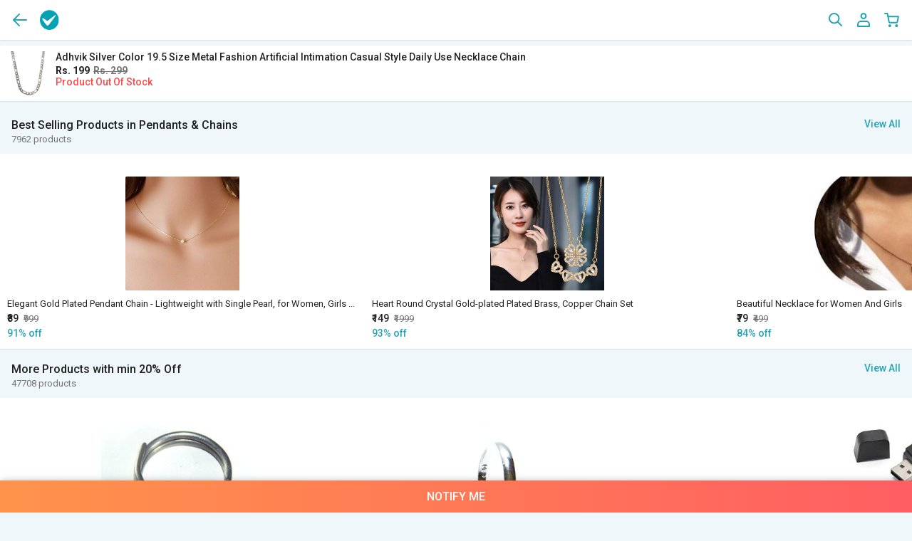

--- FILE ---
content_type: text/html; charset=UTF-8
request_url: https://m.shopclues.com/adhvik-silver-color-19.5-size-metal-fashion-artificial-intimation-casual-style-daily-use-necklace-chain-153022768.html
body_size: 106461
content:
<!DOCTYPE html>
<html lang="en">
<head>
<meta charset="utf-8">
<meta name="viewport" content="width=device-width, initial-scale=1.0, maximum-scale=1.0, user-scalable=no">
<meta http-equiv="Content-Language" content="en" />
<meta name="format-detection" content="telephone=no">
<meta http-equiv="X-UA-Compatible" content="IE=edge,chrome=1">
<meta name="theme-color" content="#24a3b5">
<link rel="preconnect" href="//cdn2.shopclues.com" />
<link rel="preconnect" href="//images2.shopclues.com" />
<link rel="preconnect" href="//mjs.shopclues.net" />
<link rel="preconnect" href="//mcss.shopclues.net" />
<link rel="preconnect" href="//assets.adobedtm.com" />
         <script>
            (function(w,d,s,l,i){w[l]=w[l]||[];w[l].push({'gtm.start':
            new Date().getTime(),event:'gtm.js'});var f=d.getElementsByTagName(s)[0],
            j=d.createElement(s),dl=l!='dataLayer'?'&l='+l:'';j.async=true;j.src=
            'https://www.googletagmanager.com/gtm.js?id='+i+dl;f.parentNode.insertBefore(j,f);
            })(window,document,'script','dataLayer','GTM-PJBM6DG');
        </script>
  <link rel="preconnect" href="//cdn1.shopclues.com" />
<link rel="preconnect" href="//cdn.shopclues.net" />
<link rel="preconnect" href="//connect.facebook.net" />
<link rel="preconnect" href="//googleads.g.doubleclick.net" />
<link rel="preconnect" href="//pagead2.googlesyndication.com" />
<link rel="preconnect" href="//ad.doubleclick.net" />
<link rel="preconnect" href="//googletagservices.com" />
<link rel="preconnect" href="//gstatic.com" />
<link rel="preconnect" href="//cdn.tt.omtrdc.net"/>
<link rel="preconnect" href="https//smo.shopclues.com"/>
<link rel="preconnect" href="//www.google-analytics.com"/>
<link rel="preconnect" href="//ssl.google-analytics.com"/>
<link rel="preconnect" href="//static.criteo.net"/>
<link rel="preconnect" href="//adservice.google.com"/>
<link rel="preconnect" href="//www.google.com"/>
<link rel="preconnect" href="//www.google.co.in"/>
<link rel="preconnect" href="//adservice.google.co.in"/>
<link rel="preconnect" href="//ajax.googleapis.com"/>
<link rel="preconnect" href="//bat.bing.com"/>
<link rel="preconnect" href="//googleadservices.com"/>
<link rel="preconnect" href="//cdn.atomex.net"/>
<link rel="preconnect" href="//datacdn.atomex.net"/>
<link rel="preconnect" href="//sslwidget.criteo.com"/>
<link rel="preconnect" href="//d2933uxo1uhve4.cloudfront.net">
<link rel="preconnect" href="//fonts.googleapis.com">
<link rel="preconnect" href="//fonts.gstatic.com">
<link rel="manifest" href="/manifest.json">
<meta name="apple-mobile-web-app-capable" content="yes">
<meta name="apple-mobile-web-app-status-bar-style" content="black">
<meta name="apple-mobile-web-app-title" content="Shopclues Web App">
<meta name="google-site-verification" content="l1AmmFI1CgfpXj9vDybswuNb-Vbh_NKH9qkrs7J4ARg" />
<link rel="apple-touch-icon" href="/assets/images/manifest_icons/icon128.png" sizes="128*128">
<script>
function setCookie(name, value, days) {
    let expires = "";
    if (days) {
        let date = new Date();
        date.setTime(date.getTime() + days * 24 * 60 * 60 * 1000);
        expires = "; expires=" + date.toUTCString();
    }

    // Set cookie for all subdomains of "shopclues.com"
    document.cookie = name + "=" + encodeURIComponent(value) + expires + "; path=/; domain=.shopclues.com";
}

function getCookie(name) {
    let match = document.cookie.match(new RegExp("(^| )" + name + "=([^;]+)"));
    return match ? decodeURIComponent(match[2]) : null;
}

function getUTMParameters() {
    let urlParams = new URLSearchParams(window.location.search);
    return {
        utm_content: urlParams.get('utm_content'),
        utm_id: urlParams.get('utm_id')
    };
}

function updateUTMCookies() {
    let utmParams = getUTMParameters();

    for (let key in utmParams) {
        if (utmParams[key] && getCookie(key) !== utmParams[key]) {
            setCookie(key, utmParams[key], 7); 
        }
    }
}
updateUTMCookies();

var route = 'products';
var pid_for_customer_review = '153022768';
var city_id="";
var vid_new='';
var hindi_traslate = "";
var hindi_traslate_btn = "";
var close_hindi_btn = "";
var cb_scen = 0;
var test_senarios = '';
var test_senarios_pid = '';
var enable_ab = {"images_fea":0,"personalization_expnum":1,"happy_hour":1,"recently_viewed":1,"pdp_bigsale":1,"like_feature":1,"pdp_img_auto_scroll":1,"also_viewed_view":1,"image_gallery_AB":1};
var extra_mod_param= 9;
var personalized_bab_home ='';
var ab_test_scenarios = {"images_fea":["0","0","100"],"personalization_expnum":["0","50","0","50"],"happy_hour":["0","0","100"],"recently_viewed":["25","50","25"],"pdp_bigsale":["50","50"],"like_feature":["100","0","0"],"pdp_img_auto_scroll":["100","0","0"],"also_viewed_view":["0","0","100"],"image_gallery_AB":["25","50","25"],"home_personalizationBlock":["50","50"],"pdp_layout":["50","50"],"wish_cart_ab":["0","100"],"search_recommended_home":["50","50"],"new_deals_home":["25","25","25","25"],"also_viewed_scroll":["50","50"],"avg_order_value":["50","50","0"],"personalize_diversity":["50","50"],"hero_banner_scroll":["100","0"],"what_app_order_ab":["100","0"],"customer_review_videos":["100","0"],"one_step_checkout":["100","0"]};
var expnum_ab = '1';
function ReadCookie(o){var e=" "+document.cookie,t=e.indexOf(" "+o+"=");if(-1==t&&(t=e.indexOf(";"+o+"=")),-1==t||""===o)return"";var n=e.indexOf(";",t+1);return-1==n&&(n=e.length),unescape(e.substring(t+o.length+2,n))}function SetCookie(o,e,t,n){var i=new Date,c=new Date;null!=t&&0!=t||(t=1),c.setTime(i.getTime()+864e5*t),document.cookie=""!=n?o+"="+escape(e)+";expires="+c.toGMTString()+";domain="+n+";path=/":o+"="+escape(e)+";expires="+c.toGMTString()}
function getVisitorId(){
  var visitor_id_header = ReadCookie('AMCV_2A451D0A60775CE80A495FC0%40AdobeOrg');    
    if (visitor_id_header!=='' && visitor_id_header!==null) {    
      var visitorId = visitor_id_header.split('|')[4];  
      if(typeof visitorId !== 'undefined'){
        vid_new = parseInt(visitorId[visitorId.length-1]);
        vid_new = vid_new%2;
      }    
    }
}
getVisitorId();

function userZoneFromPincode(){

  if(ReadCookie('sc_loc_pincode'))
  var pincode = ReadCookie('sc_loc_pincode');
else if(ReadCookie('pincode'))
  var pincode=ReadCookie('pincode');

  if(pincode){
    var url = '/setUserzone?target=pincode_form&pincode=' + pincode;
    var myInit = {
      method: 'get',
    };
  fetch(url,myInit) 
  .then(response=>response.json())
  .then(response=>{
    if(response){
      city_id = response.city_id;
    }
  })
  .catch(error=>console.log(error))
  }
  
}
userZoneFromPincode();

  function assign_vertical_pos(){
    var all_child =document.getElementById('mainblcok');
    if(all_child){
      all_child = document.getElementById('mainblcok').children;
      var index = 1;
        for(var i=0;i<all_child.length;i++){
          if(all_child[i] && all_child[i].style.display!='none'){
            all_child[i].setAttribute('data-position',index);
            index++;
          }
        }
    }
  }
function hidePopup(e){
  document.getElementById('google_widget_display_new').classList.remove('show');
  document.getElementById('google_widget_display_new').style.display='none';
}
function cbplus_scen(){
  var visitor_id = ReadCookie('AMCV_2A451D0A60775CE80A495FC0%40AdobeOrg');
  if(visitor_id){
    visitor_id = visitor_id.split('|')[4];
    if(visitor_id && !isNaN(visitor_id)){
        var last_digit = parseInt(visitor_id[visitor_id.length-1]);
        var last_two_digit = parseInt(visitor_id.slice(-2));
        if(!isNaN(last_digit) && !isNaN(last_two_digit)){
          if(last_digit%2==0){
            if(last_two_digit%10==0){
              cb_scen = 2;
            }else{
              cb_scen=1;
            }
          }else{
            var sum = 0;
            for(var i=0;i<visitor_id.length;i++){
              sum+=parseInt(visitor_id[i]);
            }
            if(sum%9==0){
              cb_scen = 3;
            }else{
              cb_scen = 4;
            }
          }
        }
    }
  }
}
var test_senarios_val = [];
// var test_senarios_val_pid = [];
function ab_test(){
    var visitor_id_header = ReadCookie('AMCV_2A451D0A60775CE80A495FC0%40AdobeOrg');    
    if (visitor_id_header!=='' && visitor_id_header!==null) { 
    var visitorId = visitor_id_header.split('|')[4]; 
    visitorId = visitorId.slice(-2);
    var scenario;
    if(ab_test_scenarios!==undefined){
      var test_scenarios_keys = Object.keys(ab_test_scenarios);
      for(var index=0;index<test_scenarios_keys.length;index++){
      var feature_key = test_scenarios_keys[index];
      scenario  = ab_test_scenarios[feature_key];
      var remainder = visitorId%100;
      var floor =  0; 
      var ceil;
      for(var i=0;i<scenario.length;i++){
        ceil = floor+parseInt(scenario[i]);
        if(remainder<=ceil){
          test_senarios=i;
          break;
        }
        floor = ceil;
      }
      var obj={};
      obj[feature_key]=test_senarios;
      test_senarios_val.push(obj);
      // test_senarios_val.push({[feature_key]:test_senarios});
    }
    }
  }
}

ab_test();
cbplus_scen();
if(route !=undefined && route=='search' ){
var locationhash=location.hash;
locationhash=locationhash.trim();
locationhash = locationhash.split("&");
locationhash=locationhash[0].replace('#','');
locationhash=locationhash.trim();
var urlF='//m.shopclues.com/';
if(locationhash && locationhash!==undefined){
   window.location.href = urlF +'search?q='+encodeURIComponent('#'+locationhash)+'&z='+ReadCookie("zettata_threshold");
}
}
</script>
<script defer async type='text/javascript' src='//translate.google.com/translate_a/element.js?cb=googleTranslateElementInit' >
    </script>
<style type="text/css">
body {
	top: 24px !important;
}
.goog-te-banner-frame.skiptranslate {
	display: none !important;
}
#google_translate_element {
	position: absolute;
	top: -24px;
	width: 100%;
	text-align: center;
}
.goog-te-gadget-simple {
	width: 100%;
}
div#goog-gt-tt {
	display: none!important;
}
.goog-text-highlight {
	background: transparent !important;
	box-shadow: none !important;
}
body.google_translate {
	position: inherit!important;
	min-height: inherit!important;
	top: 0px !important;
	padding-top: 25px!important;
}
</style>
<title>Buy Adhvik Silver Color 19.5 Size Metal Fashion Artificial Intimation Casual Style Daily Use Necklace Chain Online @ ₹199 from ShopClues</title>
<!-- Meta data information starts-->
<meta name="Description" content="Buy Adhvik Silver Color 19.5 Size Metal Fashion Artificial Intimation Casual Style Daily Use Necklace Chain online at a discounted price from ShopClues.com. Shop Pendants & Chains products @ Lowest Prices. Shop now! Enjoy Free Shipping & COD across India. EMI options available with Easy Return/Replacement Polices."/>
<meta name="msapplication-tap-highlight" content="no" />
<meta name="keywords" content="Adhvik Silver Color 19.5 Size Metal Fashion Artificial Intimation Casual Style Daily Use Necklace Chain, Adhvik Silver Color 19.5 Size Metal Fashion Artificial Intimation Casual Style Daily Use Necklace Chain for ₹ 199"/>
<!-- Meta data information end--> 
<!-- app Linking meta tag for fb start-->
<meta property="al:android:package" content="com.shopclues"/>
<meta property="al:android:url" content="https://m.shopclues.com/adhvik-silver-color-19.5-size-metal-fashion-artificial-intimation-casual-style-daily-use-necklace-chain-153022768.html"/>
<meta property="al:web:url" content="https://m.shopclues.com/adhvik-silver-color-19.5-size-metal-fashion-artificial-intimation-casual-style-daily-use-necklace-chain-153022768.html"/>
<!-- app Linking meta tag for fb end-->

<link rel="canonical" href="https://www.shopclues.com/adhvik-silver-color-19.5-size-metal-fashion-artificial-intimation-casual-style-daily-use-necklace-chain-153022768.html" />
<link rel="alternate" href="android-app://com.shopclues/http/m.shopclues.com/adhvik-silver-color-19.5-size-metal-fashion-artificial-intimation-casual-style-daily-use-necklace-chain-153022768.html"/>
  <link  rel="preload" href="https://mcss.shopclues.net/assets/react_css/pdp.css?version=567" as="style">
  <link  rel="stylesheet" href="https://mcss.shopclues.net/assets/react_css/pdp.css?version=567" type="text/css">
<input type="hidden" id="product_id" lid=18285 mid=282 value=153022768>
<!-- DTM script -->
<!-- Shopclues Tracking script start-->
<!-- Shopclues Tracking script ends-->
<!-- Script of google ads starts -->
<script defer async='async' src='https://www.googletagservices.com/tag/js/gpt.js'></script>
<script defer async="async" src="https://www.google.com/adsense/search/ads.js"></script>
<script type="text/javascript" charset="utf-8">
  (function(g,o){g[o]=g[o]||function(){(g[o]['q']=g[o]['q']||[]).push(
  arguments)},g[o]['t']=1*new Date})(window,'_googCsa');
</script>
<!-- BEGIN CRITEO LOADER -->
<script async="async" type="text/javascript" src="https://static.criteo.net/js/ld/publishertag.js"></script>
<script>
          window.Criteo = window.Criteo || {};
          window.Criteo.events = window.Criteo.events || [];
      </script>
<!-- END CRITEO LOADER -->
<script type="text/javascript" charset="utf-8">
  var percentage_z = '["0","100","0","0"]';
  var googletag = googletag || {};
  googletag.cmd = googletag.cmd || [];
  (function() {
    var gads = document.createElement('script');
    gads.async = true;
    gads.type = 'text/javascript';
    var useSSL = 'https:' == document.location.protocol;
    gads.src = (useSSL ? 'https:' : 'http:') +
      '//www.googletagservices.com/tag/js/gpt.js';
    var node = document.getElementsByTagName('script')[0];
    node.parentNode.insertBefore(gads, node);
  })();
  function replace_special_symbol(str) {
    str=str.replace(/&#039;/g, "'");
    str = str.replace(/['|,|&|@|%|;|+|=|#|!|^|*|(|)|-]/gi, "").replace(/  +/g, ' ');
    str = str.substring(0,40);
    return str;
  }
  var secure_url = 'https://smo.shopclues.com/';
  var login_strip_url = 'https://login.shopclues.com/';
  
  if(route== 'home'){
    var meta_resp='';
  }
</script>
<!-- Script of google ads ends -->
<link rel="alternate" hreflang="hi" href="https://m.shopclues.com/hn/adhvik-silver-color-19.5-size-metal-fashion-artificial-intimation-casual-style-daily-use-necklace-chain-153022768.html" />
<link rel="alternate" hreflang="en" href="https://www.shopclues.com/adhvik-silver-color-19.5-size-metal-fashion-artificial-intimation-casual-style-daily-use-necklace-chain-153022768.html" />

</head>
<body>
<div class="side_bar" id='side_bar_wrapper' style="display: none;"> </div>
<div id="responseLoading" style="display: none;">
  <div class="circleSpin">
    <div class="circle"></div>
  </div>
</div>
<!-- App installation bannner starts-->
<!-- Your Custom Soft Ask Div --> 
<!-- Voice Search Starts -->
<input type="hidden" id="hidden_voice_search" value="">
<!-- Voice Search ends --> 

<!-- App installation bannner ends -->
<script defer async>
    (function(i,s,o,g,r,a,m){i['GoogleAnalyticsObject']=r;i[r]=i[r]||function(){
    (i[r].q=i[r].q||[]).push(arguments)},i[r].l=1*new Date();a=s.createElement(o),
    m=s.getElementsByTagName(o)[0];a.async=1;a.src=g;m.parentNode.insertBefore(a,m)
    })(window,document,'script','//www.google-analytics.com/analytics.js','ga');
    ga('create', "UA-53965372-1", 'auto');

    var visitor_id_header = ReadCookie('AMCV_2A451D0A60775CE80A495FC0%40AdobeOrg');    
    if (visitor_id_header!=='' && visitor_id_header!==null) {    
      var visitorId = visitor_id_header.split('|')[4];  
      if(typeof visitorId !== 'undefined'){    
        ga('set', 'dimension1', visitorId);    
      }    
    }
    function gaDetail(seo_name,type) {
        if (typeof ga != 'undefined' && ga != null) {
            if (typeof  seo_name != 'undefined') {
                ga('send', 'event', type, 'click', seo_name);
            }
        }
  }
    </script>
<div class="header_wrap" itemscope itemtype="https://schema.org/Organization">
<meta itemprop="name" content="ShopClues.com">
  <header id="navbar" class="header-sc close_srch">
    <ul>
      <li>
                    <a href="javascript:void(0);" onclick="window.history.go(-1);" class="icon i_back">
          <i></i>
          </a>
                </li>
    </ul>
    <a class="logo"  itemprop="url" href="https://m.shopclues.com/"  title="Shopclues"> <img itemprop="logo" src="[data-uri]" alt="Shopclues"> </a>
    <div class="merchant_nme">
              <p></p>
    </div>
    <a href="javascript:void(0);"  id='side_bar_icon'><i></i></a> 
    
    <!-- HEADER RIGHT SIDE ICONS STARTS-->
            <ul>
            <li><a href="javascript:void(0);" id="search_ic" class="icon i_search"><i></i></a></li>
            <li style="display: none;"> <a href="javascript:void(0);" class="notify" id='notification_icon'> <i></i> <span id='notification_count' style='display:none'></span> </a>
        <div class="notification_content" style="display: none;" id='notification_wrapper'> <i id="bell_close" class="close"></i> <span class="heading"></span>
          <div class="notification_bx" id='bell_notifications'> </div>
        </div>
      </li>
      <li><a href="https://smo.shopclues.com/account" class="icon i_account"><i></i></a></li>
      <li><a href="https://smo.shopclues.com/acart/getcart" class="icon i_cart"><i><span id='cart_count' style='display:none'></span></i></a></li>
    </ul>
        <!-- HEADER RIGHT SIDE ICONS ENDS--> 
    <!-- SEARCH BAR STARTS-->
      </header>
</div>

<div class="search_bx " id="search_box" style="display:none"> <span>
  <input type="text" id="search_input_field" value="" placeholder="What is on your mind today?"  autocomplete="off">
  <i>
  <input type="submit" value="" id='search_action'>
  </i> <a href="javascript:void(0);" class="icon i_backG" id='close_search_dd' style="display:none;"><i class="sm"></i></a> <a    href="javascript:void(0);" class="voice_ico" id='voice_record'></a> <a href="javascript:void(0);" style="display: none;" id="clear_text" class="icon i_closeG"><i class="sm"></i></a> </span>
  <div id='search_drop_down' class='search_suggestion'></div>
</div>
<script type="text/javascript">
  var base_url="//m.shopclues.com/";
  var search_text = 'What is on your mind today?';
  var search_qo10_see_more_url = 'https://www.qoo10.in/ShopcluesGlobal?jehuid=2026454214';

   var show_qoo10_menu = '1';
  var view_all_url_qo10 = 'https://www.qoo10.in/gmkt.inc/special/special.aspx?sid=82878&jaehuid=2026454214';
  var qo10_menu_url = 'https://www.qoo10.in/gmkt.inc/special/special.aspx?sid=82878&jaehuid=2026482204';
  var community_url = 'https://m.shopclues.com/hot-deal.html';

  var whats_app_add_class = 0;
  var mfc_time = '30000';
  var referal_amnt = '700';
  var lng_popup_config = '{"bottom_popup":0,"pdp_lng_slide":0}';
  var cdn_image_path= 'https://cdn2.shopclues.com/';
  var bell_refer;
  var qo10_home='';
  var qo10_home_onclick='';
  var qo10_clp='';
  var qo10_clp_onclick='';
  var api_curl_base_url = 'http://api.shopclues.com/api/v11/';
  var adzone_new= '';
  var client_tbsl = '0';
  var ua = window.navigator.userAgent;
  var TB_Identifier = 'TB_SC';
  var promotion_data = '0';

  if(ua.indexOf(TB_Identifier) >= 0 || (ReadCookie("tp_client") && ReadCookie("tp_client")=='TB_SC')){
    client_tbsl = 1;
    document.getElementById('voice_record').style.display = 'none';
  }else{
    client_tbsl = 0;
    document.getElementById('voice_record').style.display = '';
  }

</script>


<script>
  var is_ios=0;
var userAgent = navigator.userAgent || navigator.vendor || window.opera;
var ua1 = navigator.userAgent.toLowerCase(); 
var safari=0;
var safariOrIos=0;
if (ua1.indexOf('safari') != -1) { 
  if (ua1.indexOf('chrome') > -1) {
  //  alert("1") // Chrome
    
  } else {
    //safari
    safari=1;
    
  }
}
   if (/iPad|iPhone|iPod/.test(userAgent) && !window.MSStream) {
        is_ios=1;
    }

    if(safari || is_ios){
      document.getElementById('navbar').classList.add('ios_header');
     document.getElementById('search_box').classList.add('ios_search');
      safariOrIos=1;
    }
  if(!safariOrIos){
    var prevScrollpos = window.pageYOffset;
    window.onscroll = function() {
    var currentScrollPos = window.pageYOffset;
      if (prevScrollpos > currentScrollPos) {
        document.getElementById("navbar").style.top = "0";
      } else {
        // document.getElementById("navbar").style.top = "-56px";
      }
      prevScrollpos = currentScrollPos;
    }
}
</script>

<div id ="google_translate_element"></div>

 
<div id="sc_pdp_review_video_image" class="sc_pdp wrapper">
</div>
<div class="sc_pdp wrapper" id="main_pdp_page">
    <div id="notify_error_st" class="notify_bar error_st prd_discont" style="display:none">
        <p id="bar_text"></p>
    </div>
    <section id="sold_disc_block" class="b_section"></section>
    <div id="sc_pdp">
    </div>
    
             
</div>
        <script type="application/ld+json">
            {
                "@context": "https://schema.org/", 
                "@type": "Product", 
                "name": "Adhvik Silver Color 19.5 Size Metal Fashion Artificial Intimation Casual Style Daily Use Necklace Chain",
                "image": "https://cdn2.shopclues.com/images1/thumbnails/116186/640/1/153022768-116186037-1647673502.jpg",
                "description": "Buy Adhvik Silver Color 19.5 Size Metal Fashion Artificial Intimation Casual Style Daily Use Necklace Chain online at a discounted price from ShopClues.com. Shop Pendants & Chains products @ Lowest Prices. Shop now! Enjoy Free Shipping & COD across India. EMI options available with Easy Return/Replacement Polices.",
                "brand": "Adhvik",
                "mpn": "153022768",
                "sku": "153022768",
                "offers": {
                    "@type": "Offer",
                    "url": "https://m.shopclues.com/adhvik-silver-color-19.5-size-metal-fashion-artificial-intimation-casual-style-daily-use-necklace-chain-153022768.html",
                    "priceCurrency": "INR",
                    "price": "199",
                    "availability": "https://schema.org/OutOfStock"
                }
            }
        </script>
            <a href="//m.shopclues.com/hn/adhvik-silver-color-19.5-size-metal-fashion-artificial-intimation-casual-style-daily-use-necklace-chain-153022768.html" id="hindi_english_cache"></a>
    
   <div class="breadcrums" style="display:none">
    <ul itemscope itemtype="https://schema.org/BreadcrumbList">
        <li itemprop="itemListElement"  itemscope itemtype="https://schema.org/ListItem">
        <a itemprop="item" href="//m.shopclues.com/">
        <span itemprop="name">Home</span></a>
        <meta itemprop="position" content="1" />
        </li>
                             <li itemprop="itemListElement"  itemscope itemtype="https://schema.org/ListItem">
        <a itemprop="item" href="//m.shopclues.com/jewelry-and-watches.html">
        <span itemprop="name">Jewelry & Watches</span></a>
        <meta itemprop="position" content=2 />
                        </li>
                            <li itemprop="itemListElement"  itemscope itemtype="https://schema.org/ListItem">
        <a itemprop="item" href="//m.shopclues.com/all-jewellery.html">
        <span itemprop="name">Jewellery</span></a>
        <meta itemprop="position" content=3 />
                        </li>
                            <li itemprop="itemListElement"  itemscope itemtype="https://schema.org/ListItem">
        <a itemprop="item" href="//m.shopclues.com/jewellery-watches-fashion-jewellery.html">
        <span itemprop="name">Fashion Jewellery</span></a>
        <meta itemprop="position" content=4 />
                        </li>
                            <li itemprop="itemListElement"  itemscope itemtype="https://schema.org/ListItem">
        <a itemprop="item" href="//m.shopclues.com/fashion-jewellery-pendants-and-lockets.html">
        <span itemprop="name">Pendants & Chains</span></a>
        <meta itemprop="position" content=5 />
                        </li>
                <li>Adhvik Silver Color 19.5 Size Metal Fashion Artificial Intimation Casual Style Daily Use Necklace Chain</li>
    </ul>
</div>
<div style="display:none" itemscope itemtype="https://schema.org/Organization">
    <h3 itemprop="name">HRSALESMART24</h3>
</div>

<h1 style="display: none;">Adhvik Silver Color 19.5 Size Metal Fashion Artificial Intimation Casual Style Daily Use Necklace Chain</h1>
<input type="hidden" id="rating_stars" label_1="&#9733;" label_2="&#9733;&#9733;" label_3="&#9733;&#9733;&#9733;" label_4="&#9733;&#9733;&#9733;&#9733;" label_5="&#9733;&#9733;&#9733;&#9733;&#9733;" >
<!-- <input type="hidden" id="product_id" lid= mid= value=> -->
<input type="hidden" id ="form_pid" value ="">
<input type="hidden" id ="new_pid" value ="">
<input type="hidden" id="amp_redirect" value="">
<input type="hidden" id="pName" value="Adhvik Silver Color 19.5 Size Metal Fashion Artificial Intimation Casual Style Daily Use Necklace Chain">
<input type="hidden" id="videos_stream" value="">
<script> // google ads code starts
googletag.cmd.push(function() {
googletag.defineSlot('/124148007/msite_product_bottom', [[300, 250], [336, 280]], 'div-gpt-ad-1496139944825-0').setTargeting('LLC', ["Fashion Jewellery"]).setTargeting('LMC', ["Jewelry & Watches"]).setTargeting('LPID', ["153022768"]).setTargeting('LSC', ["Jewellery"]).addService(googletag.pubads());
criteoAds();
googletag.pubads().enableSingleRequest();
googletag.enableServices();
});

function criteoAds() {
    !function(){var e={
        "120x600" : 808412,
        "160x600" : 808413,
        "300x250" : 808414,
        "300x600" : 808415,
        "728x90" : 808416,
        "320x50" : 808417,
        "970x250" : 808418,
        "320x100" : 808419,
    },t="L",z=8;
    "F"!=(t=t.toUpperCase())&&"L"!=t&&"A"!=t&&(t="L");var o={placements:[]},i={},n={},a=window.innerWidth||document.documentElement.clientWidth||document.body.clientWidth,r=window.innerHeight||document.documentElement.clientHeight||document.body.clientHeight;
    for(var d in googletag.pubads().getSlots())if(googletag.pubads().getSlots().hasOwnProperty(d)){var g=googletag.pubads().getSlots()[d],l=g.getSizes(a,r);i[b=g.getSlotElementId()]=[],n[b]=0;for(var s in l)if(l.hasOwnProperty(s)){var u=l[s],c="object"==typeof u?u.getWidth():null,h="object"==typeof u?u.getHeight():null,p="object"==typeof u?c*h:0,f=e["object"==typeof u?c+"x"+h:u]||null;f&&(n[b]=p>n[b]?p:n[b],i[b].push({slotid:b,zoneid:f,width:c,height:h,area:p}))}}
    var w=0;for(var b in i)if(i.hasOwnProperty(b))for(var m=i[b],d=0;d<m.length;d++){var v=m[d];if(w>=z)break;if(("L"!=t||v.area==n[v.slotid])&&(o.placements.push({slotid:b,zoneid:v.zoneid}),w++,"F"==t))break}
    if(o.placements.length>0){window.Criteo=window.Criteo||{},window.Criteo.events=window.Criteo.events||[],googletag.pubads().disableInitialLoad();var y=function(){googletag.cmd.push(function(){Criteo.SetDFPKeyValueTargeting(),googletag.pubads().refresh()})};
    Criteo.events.push(function(){Criteo.SetLineItemRanges("0..300:1"),Criteo.RequestBids(o,y,3000)})}}();
 };
 // google ads code ends
    </script>
<script> // recommended configs and global variables
var client_tbscl_pdp = 0;
var ua = window.navigator.userAgent;
var TB_Identifier = 'TB_SC';
if(ua.indexOf(TB_Identifier) >= 0 || (ReadCookie("tp_client") && ReadCookie("tp_client")=='TB_SC')){
    client_tbscl_pdp = 1;
}else{
    client_tbscl_pdp = 0;
}
var new_pdp_design = 0;
var productId = '153022768';
var home_blocks_prime_gid = [];
var show_reliance = 0;
var home_blocks_gid = null;
var banner_blocks_gid = [{"gid":"1013","display_id":"1","position":"12","blk_name":"Hero Banners","api_url":"1013","api_params":""}];
var product_block_id = [{"id":"158199562","name":"adhvik-silver-color-19.5-size-metal-fashion-artificial-intimation-casual-style-daily-use-necklace-chain-153022768","object_id":"153022768","type":"p","dispatch":"products.add","user_id":"74063559","status":"1","mapped_url":"","lang_code":"EN","create_date":"2022-03-19 12:35:02","last_update":"2022-03-19 12:35:02","parent_id":"0","version":"0","url":"products.add","is_bilingual_product":0,"pdp_type":"","clp_in_plp":0,"reliancePid":0,"pgt":"pdp","pgt_type":"en","child_pid":153022768,"price":"199","list_price":"299","third_price":"0.00","canonical_seo_name":"adhvik-silver-color-19.5-size-metal-fashion-artificial-intimation-casual-style-daily-use-necklace-chain-153022768","mobile_page":[{"main_banner":{"id":"1013","title":"Msite Main Banners","object_type":"H","object_id":"0","source":"M","display_type":{"id":"1","value":"Main Banner"},"header_text":"Hero Banners","sub_header_text":"","view_more_text":"","view_more_destination":{"type":"ST","value":null,"destination_object_id":"","destination_seo_url":null},"additional_text":"","header_html":"","position":"12","status":"A","timestamp":"2025-06-05 23:20:04","group_time_based":"0","campaign_group":"N","campaign_id":"0","show_stock":"Y","time_based_banner_position":"","api_params":"","is_reseller":"N","group_background_color":"","group_background_image":"","header_background_color":"","header_background_image":"","header_button_background":"","text_color":"","header_text_font_size":"0","stories_gid":"","stories_thumbnail":"","ratio":"2:3","merchant_id":null,"api_url":""}}],"coupon_amount":0,"coupon_name":"","final_amount":196,"final_amount_percent":34,"total_cb_plus":3,"schema_price":196}];
var meta_resp = ["Adhvik Silver Color 19.5 Size Metal Fashion Artificial Intimation Casual Style Daily Use Necklace Chain, Adhvik Silver Color 19.5 Size Metal Fashion Artificial Intimation Casual Style Daily Use Necklace Chain for \u20b9 199","Buy Adhvik Silver Color 19.5 Size Metal Fashion Artificial Intimation Casual Style Daily Use Necklace Chain online at a discounted price from ShopClues.com. Shop Pendants & Chains products @ Lowest Prices. Shop now! Enjoy Free Shipping & COD across India. EMI options available with Easy Return\/Replacement Polices.","Buy Adhvik Silver Color 19.5 Size Metal Fashion Artificial Intimation Casual Style Daily Use Necklace Chain Online @ \u20b9199 from ShopClues",["Jewelry & Watches","Jewellery","Fashion Jewellery","Pendants & Chains","Adhvik Silver Color 19.5 Size Metal Fashion Artificial Intimation Casual Style Daily Use Necklace Chain"]];
var breadcrumb = ["Jewelry & Watches","Jewellery","Fashion Jewellery","Pendants & Chains","Adhvik Silver Color 19.5 Size Metal Fashion Artificial Intimation Casual Style Daily Use Necklace Chain"];
var seoObj = {"id":"158199562","name":"adhvik-silver-color-19.5-size-metal-fashion-artificial-intimation-casual-style-daily-use-necklace-chain-153022768","object_id":"153022768","type":"p","dispatch":"products.add","user_id":"74063559","status":"1","mapped_url":"","lang_code":"EN","create_date":"2022-03-19 12:35:02","last_update":"2022-03-19 12:35:02","parent_id":"0","version":"0","url":"products.add","is_bilingual_product":0,"pdp_type":"","clp_in_plp":0,"reliancePid":0,"pgt":"pdp","pgt_type":"en","child_pid":153022768,"price":"199","list_price":"299","third_price":"0.00","canonical_seo_name":"adhvik-silver-color-19.5-size-metal-fashion-artificial-intimation-casual-style-daily-use-necklace-chain-153022768","mobile_page":[{"main_banner":{"id":"1013","title":"Msite Main Banners","object_type":"H","object_id":"0","source":"M","display_type":{"id":"1","value":"Main Banner"},"header_text":"Hero Banners","sub_header_text":"","view_more_text":"","view_more_destination":{"type":"ST","value":null,"destination_object_id":"","destination_seo_url":null},"additional_text":"","header_html":"","position":"12","status":"A","timestamp":"2025-06-05 23:20:04","group_time_based":"0","campaign_group":"N","campaign_id":"0","show_stock":"Y","time_based_banner_position":"","api_params":"","is_reseller":"N","group_background_color":"","group_background_image":"","header_background_color":"","header_background_image":"","header_button_background":"","text_color":"","header_text_font_size":"0","stories_gid":"","stories_thumbnail":"","ratio":"2:3","merchant_id":null,"api_url":""}}],"coupon_amount":0,"coupon_name":"","final_amount":196,"final_amount_percent":34,"total_cb_plus":3,"schema_price":196};
var breadcrumblinks = [{"cat_id":"282","seo_link":"jewelry-and-watches.html","seo_name":"Jewelry & Watches"},{"cat_id":"18237","seo_link":"all-jewellery.html","seo_name":"Jewellery"},{"cat_id":"18247","seo_link":"jewellery-watches-fashion-jewellery.html","seo_name":"Fashion Jewellery"},{"cat_id":"18285","seo_link":"fashion-jewellery-pendants-and-lockets.html","seo_name":"Pendants & Chains"}];
var combo_track="";
var video_track="";
var full_desc="";
var SBoffer="";
var price_cut = 0;
var atoc_complete="";
var mod_add_buy="";
var show_big_img="";
var sibling_features="";
var pdp_videos = "";
var video_reviews="";
var qna_ques_popup='';
var prod_viewmore="";
var google_translate ="";
var hindi_traslate = "";
var hindi_traslate_btn = "";
var close_hindi_btn = "";
var image_ab='';
var wishlist_track = "";
var share_track = "";
var best_price = "";
var best_price_check = "";
var buyviawhatsapp = "";
var super_price_pdp_track = ""
var whats_app_add_class = 0;
var position_of_plus_more_videos_pdp = "10";
var show_whatsapp_order = "";
var show_whats_count = "2";
var whats_app_url = "https://api.whatsapp.com/send?phone=911244414888&text=";
var url_frontend ="//m.shopclues.com/";
var secure_url_frontend ="https://smo.shopclues.com/";
var url_frontend_wholesale = "https://wholesale.shopclues.com/";
var cb_beforeplus ="Extra";
var cb_afterplus ="only on VIP Club.";
var cbplus_joinnowtext =" Join Now";
var configs_needed ={};
configs_needed.badge_info = {"text":{"best_buy":"The product is rated best on all our 5-Point quality checks. It is a branded product or its quality is equivalent to a branded product.","great_buy":"The product is rated good on all our 5-Point Quality Checks. It comes at a great price as well.","value_buy":"The product meets all our 5-Point Quality Checks. It delivers on functional benefits and is value for money.","brand_authorized":"The product is sold by a brand authorized seller who is authorized to sell the brand.","surety-renew":"The product is seal opened or used. It goes through a 7-level quality check and carries brand or third-party warranty.","unboxed-bc":"This is a seal-opened quality checked product with original brand warranty","unboxed-ec":"This is a seal-opened quality checked product with third-party\/seller warranty","refurbished-ec":"This is a pre-owned product that has been professionally restored to working order and undertaken multiple levels of quality check. This item may or may not come with original box & brand accessories.","int_store":"No cancellations shall be permissible after the product is dispatched from an international location. Refusal to accept the product at the time of delivery will not be entertained and no refunds shall be made in such cases.","shopclues_surety":"The product is sold by a brand authorized seller who is authorized to sell the brand."},"heading":{"best_buy":"Best Buy","great_buy":"Great Buy","value_buy":"Value Buy","brand_authorized":"Brand Auth..","surety-renew":"Re-New","unboxed-bc":"Unboxed Brand Certified","unboxed-ec":"Unboxed Expert Certified","refurbished-ec":"Refurbished Expert Certified","int_store":"International store","shopclues_surety":"Shopclues"}};
configs_needed.product_status_array = ["A","H"];
configs_needed.ecod_text_value = 'Pay by Online/COD anytime before delivery with COD.';
configs_needed.ecod_config_value = 1;
configs_needed.ecod_value = 'Prepaid and eCOD available on this PIN code.';
configs_needed.enable_zonebasedshipping_icon = '1';
configs_needed.combo_meta =[87];
configs_needed.ext_images_host = 'https://cdn2.shopclues.com/';
configs_needed.soa_api_url_v1 = 'http://soa-www.shopclues.com/api/v1/';
configs_needed.soa_api_token = 'e8ec82e4f57d9b206d695383d0b0cabc2541fc9d';
configs_needed.combo_fbb = ["252","61972","1371","193","220","61225","273","60679","60985","2020","1372","61001","37603","57808","1506","1215","61004","367","60954"];
configs_needed.digimate_cid = ["1431"];
configs_needed.enableDisableMsp ="1";
configs_needed.pd_url = "%0Am.shopclues.com%2Fadhvik-silver-color-19.5-size-metal-fashion-artificial-intimation-casual-style-daily-use-necklace-chain-153022768.html";
configs_needed.email_body_content = "Hi,\n \n I've checked this amazing product on Shopclues.com, check it below :\n \n";
configs_needed.enableUserSegment = 1;
configs_needed.enable_videos = '1';
configs_needed.utm_source = '';
configs_needed.sb_tracking = '0';
configs_needed.frb_block_fix = {"40452":["sort_by=bestsellers&sort_order=desc&facet_brand[]=Optimum+Nutrition&facet_brand[]=MuscleBlaze&facet_brand[]=Muscletech&facet_brand[]=Endura&facet_brand[]=Medisys&facet_brand[]=Big+Muscles&fsrc=facet_brand","Top Brands in Whey Protein","2","show"],"44649":["sort_by=bestsellers&sort_order=desc&facet_brand[]=Amway&facet_brand[]=Herbalife&facet_brand[]=Healthvit&fsrc=facet_brand","Top Brands in Vitamins & Nutrients","2","show"],"40459":["sort_by=bestsellers&sort_order=desc&facet_brand[]=Herbalife&facet_brand[]=HealthViva&fsrc=facet_brand","Top Brands in Meal Replacements Powders & Shakes","2","show"],"40460":["sort_by=bestsellers&sort_order=desc&facet_brand[]=Herbalife&facet_brand[]=Amway&facet_brand[]=Protinex&fsrc=facet_brand","Top Brands in Health Drinks","2","show"]};
configs_needed.bigger_image_pdp = '[]';
configs_needed.enable_translator = '0';
configs_needed.translator_domain = '';
configs_needed.fit_survey_cat_ids = '[]';
configs_needed.youplus_product_ids = '["130816330","130377834","121478553","133058324","133065295","126817329","129820216","130816003","133059577","131406055","97491607","121199755","105576220","129816227","124388876","129153058","130815947","126100335","133159541","124122307","121212448","131633484","123583233","132959376","127990680","133127129","132138624","121782309","133223529","132959376","112247583","124388876","132111852","134619592","130377834","132755392","118025426","115023954","126817329","96833625","125460486","130670407","127784954","129820216","129845337","128153308","126812761","88214357","131385814","116906239","120520147","127728090","124121915","121714434","130322542","104154957","131746543","125135283","130663455","118568588","129878662","125224219","112955695","130692394","131090617","121134499","132024081","130544698","131172826","108068733","131094907","119402333","127865251","129149823","129592882","129817866","123567691","92089397","89218","128031285","127821542","127287958","93811897","102056035","126816211","118028757","118022912","118031551","88214597","88214107","123583233","127910585","129771475","129792479","129796669","129817096","129771475","134526802","126751748","129149232","131856669","116494582","127928635","125483898","132717822","131534915","132236384","132765944","135252846","131535131","127442910","124467300","123457119","131323544","87109359","113365518","135418238","135893726","135418262","124041557","126275554","135418554","112664138","130412589","131534983","124041604","135418154","132294136","135350314","130186555","135418170","128167131","124327037","124669379","126271463","113199826","84452317","115969500","128101913","135252492","135350221","124658977","126273839","130187990","135418432","118517309","124615452","124615925","127279325","128587786","128714130","132483731","134947395","131856334","130499488","135809427","135809423","131218613","135345863","134164194","135382707","130471406","123694638","134491903","135937953","130477919","130498867","126619531","135345702","134491932","131172826","133566494","131209608","135338339","134491946","135941467","134491871","135349669","135417855","135435644","132483694","135679232","115513444","131096200","133565622","107431538","115512975","124053646","135349799","135258230","135417841","134479599","134262014","131198394","131198105","106218598","126275385","134924524","131050612","131047477","132570571","130537121","135142727","131950453","134761257","131207484","131160312","131170419","134648561","131162112","130610979","134956333","131098779","134073122","133450231","135143107","134953858","134954807","135187547","135188368","134648620","130446423","98561984","131208748","132786649","132970683","134957857","135893764","134869442","133316075","133018008","132372540","134650356","104287300","121427716","116657506","107182377","107182541","107799551","131089273","89042303","124796343","107584152","106863375","89042333","106876171","87182553","92082170","104754781","104761924","116632329","123934352","123934480","123933923","123985718","123934884","123985726","123985728","89042475","123934300","123985710","123985730","78535176","89042451","89042444","89042453","116364970","123985736","90107173","90107160","87246618","89957006","90107194","76410894","91045381","111116509","1724866","84113510","89042218","110893416","99015885","110887750","95648128","99040758","99012714","110889641","128310800","110890456","99026405","99031227","99029420","105467889","77075718","107587165","112655226","5484872","107509655","102212909","107508720","89042339","89042348","89042357","82330027","95492722","107925528","120931810","77142156","4456450","115017360","7058402","116365454","123934933","123939571","89042285","89042282","112832386","116506468","120579294","128151485","93121418","93126925","93127510","134994433","134530849","133198123","131280267","135446030","119795104","119795190","119794876","98669359","134756688","118910704","105612490","81096422","76963954","79730976","81436498","111109550","99139686","128925258","77409810","84450405","118516381","90243907","104050937","92882356","1864328","84105851","118500562","131853777","121753501","136116219","127923360","85527497","116299862","116338471","99616086","98781470","85638921","114855571","101818371","113625773","96938600","101818633","75257136","85148371","83082321","85636138","81385484","83082243","83339146","134606440","131920169","83082715","90214953","85926039","130704281","112996872","4234112","79230560","97141478","132842622","82188888","85074813","83514858","101817861","92881193","1865538","97501506","83531725","79728498","5987760","125252867","97480187","128846959","83857872","99685701","92881409","120634933","105642364","101181104","101521125","130450092","84066669","83026649","133328228","118313646","123939780","123933752","123930881","123931338","123931909","123931488","123985740","123985776","101727594","98503708","82295341","79086094","83794594","92079689","85280226","81769091","91789","92142509","1271862","134286060","129794339","131494508","130998196","132804970","131993058","135938979","4711406","102059394","113617054","111824908","90541977","109027722","130660479","130660273","94917480","103970768","89953442","1629282","102086117","84945971","1629272","102176710","135248293","95175117","80417360","3946088","124671115","121783128","105267682","123261098","134534841","94977051","103833793","108742918","108743266","120990610","116385418","120250302","120990584","98646322","98646852","116652535","98645076","93885306","98646683","98645962","98645379","98646434","93620401","118804949","118627004","110297947","110286915","110269422","109996119","110286816","120418347","127853150","130500314","123260975","134534994","105627095","90321030","133284898","130674002","130674068","134853979","133913921","130674177","92112381","97757710","131963854","123219285","97756485","134727268","120266219"]';
configs_needed.youplus_cat_ids = '[]';
configs_needed.login_url = 'https://login.shopclues.com/';
configs_needed.widget_timer= {"start_time":"00:00:00","end_time":"00:00:00","cb_start_msg":"Buy now and get","cb_end_msg":" discount.","cb_type_name":"CB+","amount":100,"is_partial":1,"redemption_limit":10,"note":"","show_timer_pdp":0,"cb_start_msg_new":"Buy now before this deal ends!!!"};
configs_needed.cb_credit_campaign= 1;
configs_needed.cookie_domain = '.shopclues.com';
configs_needed.show_lng =  '1';
configs_needed.cb_scenarios = '0';
configs_needed.cb_scenario_feature_conf = {"checkbox_cb":1,"radio_cb":1,"cart_cb":1,"min_price":999999999};
configs_needed.pdp_promotions = {"FREE_SHIPPING":{"image":"\/\/images2.shopclues.com\/images\/ui\/free_ship.png","heading":"You are eligible for Free Shipping","to_show":1,"text":"You are now eligible for Free Shipping, applicable on selective products","clickurl":""},"FREE_COD":{"image":"\/\/images2.shopclues.com\/images\/ui\/zero_cod.png","heading":"Zero COD Processing Fee","to_show":1,"text":"You are now eligible for Free COD, applicable on selective products","clickurl":""},"FREE_SHIPPING_PREPAID":{"image":"\/\/images2.shopclues.com\/images\/ui\/free_ship.png","heading":"Free Shipping on Prepaid Order","to_show":1,"text":"You are now eligible for Free Shipping on Prepaid Ordes, applicable on selective products","clickurl":""},"DM_OFFER":{"image":"\/\/images2.shopclues.com\/images\/ui\/p_discount.png","heading":"Personalized Discount","to_show":1,"text":"You are now eligible for special offer, applicable on selective products","clickurl":"https:\/\/msmoke.shopclues.com\/lifestyle-sale-13.html?dm_offer=cross_category_bigsale"},"CB_OFFER":{"image":"\/\/images2.shopclues.com\/images\/ui\/vip_club_icon2x.png","heading":"Congratulations!","to_show":0,"text":"You are now eligible for special cashback"},"PREPAID40":{"image":"","heading":"Congratulations) not found.","to_show":1,"text":"Get extra Rs.40 off on PREPAID Orders above Rs.99 by using coupon code 'PREPAID40'","clickurl":""},"PREPAID20":{"image":"","heading":"Congratulations!","to_show":1,"text":"Get extra Rs.20 off on PREPAID Orders above Rs.99 by using coupon code 'PREPAID20'","clickurl":""},"PREPAID50":{"image":"","heading":"Congratulations!","to_show":1,"text":"Get extra Rs.50 off on PREPAID Orders above Rs.99 by using coupon code 'PREPAID50'","clickurl":""},"PREPAID30":{"image":"","heading":"Congratulations!","to_show":1,"text":"Get extra Rs.30 off on PREPAID Orders above Rs.99 by using coupon code 'PREPAID30'","clickurl":""},"VIP_GOLD":{"image":"\/\/images2.shopclues.com\/images\/ui\/vip_gold_icon.png","heading":"VIP GOLD Member","to_show":1,"text":"Exclusive Offer!!! Get instant discount on every purchase","clickurl":"https:\/\/msmoke.shopclues.com\/myclubmembership"},"BDAYEXTRA10":{"image":"","heading":"Congratulations!","to_show":1,"text":"Flat10% Off On Cart. Max Upto Rs.100 Only For VIP Members.","clickurl":""},"BDAYEXTRA10VIP":{"image":"","heading":"Congratulations!","to_show":1,"text":"Flat10% Off On Cart. Max Upto Rs.100 Only For VIP Members.","clickurl":""},"BDAYEXTRA10VIPG":{"image":"","heading":"Congratulations!","to_show":1,"text":"Flat10% Off On Cart. Max Upto Rs.100 Only For VIP Members.","clickurl":""}};
configs_needed.api_version_retention = '9';
configs_needed.cb_applied_message = 'Use CluesBucks at checkout to get this discounted price.';
configs_needed.like_dislike_feature = {"show_feature_amp":0,"show_feature":0,"verify_otp":0,"auto_like":1,"login_via_pos":1};
configs_needed.pdp_is_discontinued = '["1","3","X"]';
configs_needed.shopclues_image_logo = '//images2.shopclues.com/images/ui/img_response_bg.png';
configs_needed.buy2_catids = '[66939]';
configs_needed.cdn_image_path = 'https://cdn2.shopclues.com/';
configs_needed.rentomojo_feature = {"display":1,"product_group":["34"]};
configs_needed.loyalty_product_info = {"product_id":142632056,"productsinfo_api":"atom\/product\/getProductInfo?","validity_days":30,"product_group":35,"vip_redemption":"10%","vip_cashback":"20%","vip_gold_redemption":"20%","vip_gold_cashback":"30%","display_loyalty_block":1};
configs_needed.aov_discount = {"aov_discount_value":50,"is_enabled":1};
configs_needed.prepaid_banner_pdp_promotions = {"FREE_SHIPPING":{"image":"\/\/images2.shopclues.com\/images\/ui\/free_ship.png","heading":"You are eligible for Free Shipping","to_show":1,"text":"You are now eligible for Free Shipping, applicable on selective products","clickurl":""},"FREE_COD":{"image":"\/\/images2.shopclues.com\/images\/ui\/zero_cod.png","heading":"Zero COD Processing Fee","to_show":1,"text":"You are now eligible for Free COD, applicable on selective products","clickurl":""},"FREE_SHIPPING_PREPAID":{"image":"\/\/images2.shopclues.com\/images\/ui\/free_ship.png","heading":"Free Shipping on Prepaid Order","to_show":1,"text":"You are now eligible for Free Shipping on Prepaid Ordes, applicable on selective products","clickurl":""},"DM_OFFER":{"image":"\/\/images2.shopclues.com\/images\/ui\/p_discount.png","heading":"Personalized Discount","to_show":1,"text":"You are now eligible for special offer, applicable on selective products","clickurl":"https:\/\/m.shopclues.com\/lifestyle-sale-13.html?dm_offer=cross_category_bigsale"},"CB_OFFER":{"image":"\/\/images2.shopclues.com\/images\/ui\/vip_club_icon2x.png","heading":"Congratulations!Unable to render embedded object: File (\/\/smo.shopclues.com\/myclubmembership"},"PREPAID40":{"image":"","heading":"Congratulations) not found.","to_show":1,"text":"Pay using Debit\/Credit Cards,Paytm and Other Prepaid mode and Save Rs.40 on this purchase.","clickurl":""},"PREPAID20":{"image":"","heading":"Congratulations!","to_show":1,"text":"Get extra Rs.20 off on PREPAID Orders above Rs.99 by using coupon code 'PREPAID20'","clickurl":""},"PREPAID50":{"image":"","heading":"Congratulations!","to_show":1,"text":"Get extra Rs.50 off on PREPAID Orders above Rs.99 by using coupon code 'PREPAID50'","clickurl":""},"PREPAID30":{"image":"","heading":"Congratulations!","to_show":1,"text":"Get extra Rs.30 off on PREPAID Orders above Rs.99 by using coupon code 'PREPAID30'","clickurl":""},"VIP_GOLD":{"image":"\/\/images2.shopclues.com\/images\/ui\/vip_gold_icon.png","heading":"VIP GOLD Member","to_show":1,"text":"Exclusive Offer!!! Get instant discount on every purchase","clickurl":"https:\/\/smo.shopclues.com\/myclubmembership"}};
configs_needed.merchant_service_pid = [139507277,139507235,139506850,139507045,140400605];
configs_needed.naaptol_banner={"category_id":["67153"],"enable_feature":0};
configs_needed.whatsapp_call={"category_id":["67153"],"call_number":"0124-4391789","enable_feature":0,"text":"Call 0124 4391789 to place order","call_text":"Call Now","start_time":"00:00:00","end_time":"00:00:00","disable_day":[0]};
configs_needed.offer_reverse_category_id=["63420"];
configs_needed.delivery_days = "Delivery in 2-5 business days";
configs_needed.super_price_pdp_feature="1";
configs_needed.promoCodesAmount='0';
configs_needed.final_percent="34";
configs_needed.promoCodesName="";
configs_needed.final_discounted_price="196";
configs_needed.pdp_unboxing_thumbnail_node = 'thumbnail_320x1';
window.load_you_plus=0;
var language_popup = '';
var seo_name = 'adhvik-silver-color-19.5-size-metal-fashion-artificial-intimation-casual-style-daily-use-necklace-chain-153022768';
var type= 'Product detail';
gaDetail(seo_name,type);
var ques_ans_feature='';
var cb_scenario_feature = '';
var cb_scenario_click = '';
var inviter_user_id = '';
var invite_now_button = '';
var show_offers='';
var like_button = '';
var like_dislike_feature = '';
var auto_like = '';
var liker_login = '';
var happy_hour_ab = '';
var personalized_bab='';
var personalized_similar='';
var pdp_bigsale_image = '';
var invite_toggle = '';
var gallery_auto_scroll = '';
var cart_like_tap;
var zoom_image_show = '';
var is_zoom_clk;
var pdp_has_video;
var pdp_video_tap='';
var tap_to_copy_pdp='';
var also_viewed_view = '';
var also_view_all;
var cb_toggle;
var buy_subscription_product_pdp_msite;
var also_viewed_scroll='';
var also_viewed_scroll_position;
var avg_order_value='';
var call_order;
var call_order_views='';
// var scroll_timer = setInterval(function(){
//    var scrollTop = window.pageYOffset || (document.documentElement || document.body.parentNode || document.body).scrollTop;
//     window.scrollTo(0,56);
//     if(scrollTop>=55){
//         clearInterval(scroll_timer);
//     }
// },1000);
    var element_impression='';
    var element_impression_new = '';
    var track1=0;
    var track2=0;
    var track3=0;
    var element_impression1;
    var element_impression2;
    var element_impression3;
    var home_page_city_tracking_gid=[915,1013,1444];
    var pincode_value='';
    var city_value='';

    var ab_test_scenarios_pid = '10';
    var prime_mall_pdp_link={"show_button":1,"button_link":""};
    var prime_mall_pdp_track='';
</script>
<div id="yp_widget"></div>

 
<footer style='display:'>
  
  <div id="know_more" class="know_more" onclick="fullFooter()"  >Know more about online shopping</div>
  <div id="mn_footer" class="mn_footer" >
    <div class="social_icons" itemscope itemtype="https://schema.org/Organization">
      <h6>Keep in touch</h6>
      <ul>
          <link itemprop="url" href="https://m.shopclues.com/">
          <li>
              <a itemprop="sameAs" href="//facebook.com/shopclues" class="sc_ft_facbook"></a>
          </li>
          <li>
              <a itemprop="sameAs" href="//www.linkedin.com/company/shopclues" class="sc_ft_linkedin"></a>
          </li>
          <li>
              <a itemprop="sameAs" href="//pinterest.com/shopclues/" class="sc_ft_pintrest"></a>
          </li>
          <li>
              <a itemprop="sameAs" href="//twitter.com/shopclues" class="sc_ft_twitter"></a>
          </li>
          <li>
              <a itemprop="sameAs" href="//www.youtube.com/channel/UCnxPAa_6EL5ggl0_FRq6Zjw" class="sc_ft_youtube"></a>
          </li>
          <li>
              <a itemprop="sameAs" href="//plus.google.com/110218897457374040465/posts" class="sc_ft_google"></a>
          </li>
      </ul>
      <a href="//twitter.com/shopclues" class="twitter"></a>
      <a href="//facebook.com/shopclues" class="facebook"></a>
      <a href="//www.linkedin.com/company/shopclues" class="linkedin"></a>
      <a href="//www.youtube.com/channel/UCnxPAa_6EL5ggl0_FRq6Zjw" class="youtube"></a>
    </div>
    <div class="trusted_payments">
      <h6>100% Secure and Trusted Payment</h6>
      <img src="//images2.shopclues.com/images/ui/pgateway@2x.png" alt="" />
    </div>
    <div class="links">
      <h6>Shop for</h6>
      <div class="grp">
        <h5 class="expand">Mobile & Tablets</h5>
        <ul>
          <a target="_blank" href="//m.shopclues.com/android-phones.html">Android Phones</a>
          <a target="_blank" href="//m.shopclues.com/mobiles-smartphones.html">Smartphones</a>
          <a target="_blank" href="//m.shopclues.com/mobiles-feature-phones.html">Feature Phones</a>
          <a target="_blank" href="//m.shopclues.com/unboxed-mobiles.html">Unboxed Phones</a>
          <a target="_blank" href="//m.shopclues.com/refurbished-mobiles.html">Refurbished Phones</a>
          <a target="_blank" href="//m.shopclues.com/mobiles-tablets-tablets.html">Tablets</a>
          <a target="_blank" href="//m.shopclues.com/mobiles-feature-phones.html">CDMA Phones</a>
          <a target="_blank" href="//m.shopclues.com/mobiles-value-added-services.html">Value Added Services</a>
          <a target="_blank" href="//m.shopclues.com/sell-used-mobile-phones.html">Sell Old/ Used Mobiles</a>
          <a target="_blank" href="//m.shopclues.com/mobiles-and-tablets.html">View all</a>
        </ul>
      </div>

      <div class="grp">
        <h5 class="expand">Computers</h5>
        <ul>       
          <a target="_blank" href="//m.shopclues.com/laptops.html">Laptops</a>
          <a target="_blank" href="//m.shopclues.com/computer-printers.html">Printers</a>
          <a target="_blank" href="//m.shopclues.com/routers-and-modems.html">Routers</a>
          <a target="_blank" href="//m.shopclues.com/computers-inks-cartridges.html">Ink &amp; Toner Cartridges</a>
          <a target="_blank" href="//m.shopclues.com/computers-monitors.html">Monitors</a>
          <a target="_blank" href="//m.shopclues.com/video-games.html">Video Games</a>
          <a target="_blank" href="//m.shopclues.com/computers-refurbished-gadgets.html">Unboxed &amp; Refurbished Laptops</a>
          <a target="_blank" href="//m.shopclues.com/computers-assembled-desktops.html">Assembled Desktops</a>
          <a target="_blank" href="//m.shopclues.com/network-data-card.html">Data Cards</a>
          <a target="_blank" href="//m.shopclues.com/computers.html">View all</a>
        </ul>
      </div>

      <div class="grp">
        <h5 class="expand">TV, Audio &amp; Large Appliances</h5>
        <ul>        
          <a target="_blank" href="//m.shopclues.com/speaker-systems.html">Laptops</a>
          <a target="_blank" href="//m.shopclues.com/tvs.html">TVs &amp; DTH</a>
          <a target="_blank" href="//m.shopclues.com/home-theater-systems.html">Home Theatre Systems</a>
          <a target="_blank" href="//m.shopclues.com/hidden-cameras.html">Hidden Cameras &amp; CCTVs</a>
          <a target="_blank" href="//m.shopclues.com/appliances-refrigerators.html">Refrigerators</a>
          <a target="_blank" href="//m.shopclues.com/appliances-washing-machines.html">Washing Machines</a>
          <a target="_blank" href="//m.shopclues.com/appliances-air-conditioners.html">Air Conditioners</a>
          <a target="_blank" href="//m.shopclues.com/cameras-and-accessories.html">Cameras</a>
          <a target="_blank" href="//m.shopclues.com/speaker-systems.html">Speakers</a>
          <a target="_blank" href="//m.shopclues.com/tv-large-appliances-and-camera.html">View all</a>
        </ul>
      </div>

      <div class="grp">
        <h5 class="expand">Mobile &amp; Laptop Accessories</h5>
        <ul>        
          <a target="_blank" href="//m.shopclues.com/audio-accessories-headphones.html">Headphones</a>
          <a target="_blank" href="//m.shopclues.com/mobile-accessories-power-banks.html">Power Banks</a>
          <a target="_blank" href="//m.shopclues.com/computer-backpack.html">Backpacks</a>
          <a target="_blank" href="//m.shopclues.com/case-and-cover-10.html">Mobile Cases &amp; Covers</a>
          <a target="_blank" href="//m.shopclues.com/pen-drives.html">Pen Drives</a>
          <a target="_blank" href="//m.shopclues.com/storage-devices-external-hard-disks.html">External Hard Disks</a>
          <a target="_blank" href="//m.shopclues.com/electronic-accessories-computer-mouse.html">Mouse</a>
          <a target="_blank" href="//m.shopclues.com/mobile-smart-watches-and-fitness-bands.html">Smart Watches &amp; Fitness Bands</a>
          <a target="_blank" href="//m.shopclues.com/storage-devices-microsd-cards.html">MicroSD Cards</a>
          <a target="_blank" href="//m.shopclues.com/electronic-accessories.html">View all</a>
        </ul>
      </div>

      <div class="grp">
        <h5 class="expand">Appliances</h5>
        <ul>        
          <a target="_blank" href="//m.shopclues.com/appliances-trimmers.html">Trimmers</a>
          <a target="_blank" href="//m.shopclues.com/appliances-hair-dryers.html">Hair Dryers</a>
          <a target="_blank" href="//m.shopclues.com/appliances-emergency-lights-and-lamps.html">Emergency Lights</a>
          <a target="_blank" href="//m.shopclues.com/appliances-water-purifiers.html">Water Purifiers</a>
          <a target="_blank" href="//m.shopclues.com/kitchen-appliances-kettles.html">Electric Kettles</a>
          <a target="_blank" href="//m.shopclues.com/appliances-hair-straighteners.html">Hair Straighteners</a>
          <a target="_blank" href="//m.shopclues.com/appliances-cooktops.html">Induction Cooktops</a>
          <a target="_blank" href="//m.shopclues.com/appliances-sewing-machines.html">Sewing Machines</a>
          <a target="_blank" href="//m.shopclues.com/appliances-water-geysers.html">Geysers</a>
          <a target="_blank" href="//m.shopclues.com/appliances.html">View all</a>
        </ul>
      </div>

      <div class="grp">
        <h5 class="expand">Home &amp; Kitchen</h5>
        <ul>       
          <a target="_blank" href="//m.shopclues.com/home-furnishing-bed-linens.html">Bedsheets</a>
          <a target="_blank" href="//m.shopclues.com/hardware.html">Hardware &amp; Sanitaryware</a>
          <a target="_blank" href="//m.shopclues.com/home-furnishing-bath-linen.html">Towels, Bath Linens</a>
          <a target="_blank" href="//m.shopclues.com/furniture.html">Furniture</a>
          <a target="_blank" href="//m.shopclues.com/kitchen-dining-cookware.html">Cookware</a>
          <a target="_blank" href="//m.shopclues.com/kitchen-dining-tools.html">Kitchen Tools</a>
          <a target="_blank" href="//m.shopclues.com/home-cleaning.html">Home Cleaning Utilities</a>
          <a target="_blank" href="//m.shopclues.com/home-furnishing-mats.html?sort_by=popularity&sort_order=desc&facet_type[]=Door+Mats&fsrc=facet_type">Doormats</a>
          <a target="_blank" href="//m.shopclues.com/home-furnishing-curtains.html">Curtains</a>
          <a target="_blank" href="//m.shopclues.com/garden.html">Gardening Essentials</a>
          <a target="_blank" href="//m.shopclues.com/home-garden.html">View all</a>
        </ul>
      </div>

      <div class="grp">
        <h5 class="expand">Fashion</h5>
        <ul>        
          <a target="_blank" href="//m.shopclues.com/womens-apparel.html">Women's Clothing</a>
          <a target="_blank" href="//m.shopclues.com/mens-clothing.html">Men's Clothing</a>
          <a target="_blank" href="//m.shopclues.com/womens-clothing-ethnic-wear.html">Women's Ethnic Wear</a>
          <a target="_blank" href="//m.shopclues.com/men-accessories.html">Men's Fashion Accessories</a>
          <a target="_blank" href="//m.shopclues.com/mens-sports-wear.html">Sports Wear</a>
          <a target="_blank" href="//m.shopclues.com/mens-clothing-western-wear.html">Western Wear</a>
          <a target="_blank" href="//m.shopclues.com/fashion-handbags-clutches.html">Handbags &amp; Wallets, Clutches</a>
          <a target="_blank" href="//m.shopclues.com/fashion-handbags.html">Handbags</a>
          <a target="_blank" href="//m.shopclues.com/womens-clothing-ethnic-wear-sarees.html">Sarees</a>
          <a target="_blank" href="//m.shopclues.com/mens-clothing-t-shirts.html">T-Shirts</a>
          <a target="_blank" href="//m.shopclues.com/womens-inner-and-sleepwear.html">Lingerie &amp; Sleep Wear</a>
          <a target="_blank" href="//m.shopclues.com/fashion.html">View all</a>
        </ul>
      </div>

      <div class="grp">
        <h5 class="expand">Footwear</h5>
        <ul>        
          <a target="_blank" href="//m.shopclues.com/mens-sports-shoes.html">Men's Sports Shoes</a>
          <a target="_blank" href="//m.shopclues.com/footwear-mens-slippers-flip-flops.html">Men's Slippers</a>
          <a target="_blank" href="//m.shopclues.com/footwear-mens-casual-shoes.html">Casual Shoes</a>
          <a target="_blank" href="//m.shopclues.com/footwear-mens-sandals.html">Sandals &amp; Floaters</a>
          <a target="_blank" href="//m.shopclues.com/footwear-mens-formal-shoes.html">Formal Shoes</a>
          <a target="_blank" href="//m.shopclues.com/footwear-womens-flats.html">Women Flats</a>
          <a target="_blank" href="//m.shopclues.com/womens-footwear-bellies.html">Ballerinas</a>
          <a target="_blank" href="//m.shopclues.com/footwear-mens-loafers-moccasins.html">Loafers</a>
          <a target="_blank" href="//m.shopclues.com/footwear-mens-boots.html">Boots</a>
          <a target="_blank" href="//m.shopclues.com/footwear-shoe-care-accessories.html">Shoe Care &amp; Accessories</a>
          <a target="_blank" href="//m.shopclues.com/footwear.html">View all</a>
        </ul>
      </div>

      <div class="grp">
        <h5 class="expand">Travel &amp; Luggage</h5>
        <ul>
          <a target="_blank" href="//m.shopclues.com/duffle-bags.html">Duffle Bags</a>
          <a target="_blank" href="//m.shopclues.com/luggage-laptop-bags.html">Laptop Bags</a>
          <a target="_blank" href="//m.shopclues.com/travel-pouches.html">Travel Pouches</a>
          <a target="_blank" href="//m.shopclues.com/backpacks.html">Backpacks</a>
          <a target="_blank" href="//m.shopclues.com/suitcases-and-trolleys.html">Suitcases &amp; Trolleys</a>
          <a target="_blank" href="//m.shopclues.com/travel-accessories.html">Travel Accessories</a>
          <a target="_blank" href="//m.shopclues.com/luggage-gym-bags.html">Gym Bags</a>
          <a target="_blank" href="//m.shopclues.com/messenger-bags.html">Messenger Bags</a>
          <a target="_blank" href="//m.shopclues.com/schoolbags.html">School Bags</a>
          <a target="_blank" href="//m.shopclues.com/safety-locks-and-straps.html">Safety Locks</a>
          <a target="_blank" href="//m.shopclues.com/travel-and-luggage.html">View all</a>
        </ul>
      </div>

      <div class="grp">
        <h5 class="expand">Jewelry &amp; Watches</h5>
        <ul>
          <a target="_blank" href="//m.shopclues.com/coins-bars.html">Coins &amp; Bars</a>
          <a target="_blank" href="//m.shopclues.com/men-watches.html">Men's Watches</a>
          <a target="_blank" href="//m.shopclues.com/womens-watches.html">Women's Watches</a>
          <a target="_blank" href="//m.shopclues.com/precious-jewellery-necklace-and-sets.html">Necklaces Sets</a>
          <a target="_blank" href="//m.shopclues.com/jewellery-watches-fashion-jewellery.html">Fashion Jewelry</a>
          <a target="_blank" href="//m.shopclues.com/precious-jewellery-pendants-and-lockets.html">Pendants and Lockets</a>
          <a target="_blank" href="//m.shopclues.com/precious-jewellery-earrings.html">Earrings</a>
          <a target="_blank" href="//m.shopclues.com/precious-jewellery-rings.html">Rings</a>
          <a target="_blank" href="//m.shopclues.com/jewellery-jewellery-boxes.html">Jewelry Boxes</a>
          <a target="_blank" href="//m.shopclues.com/watch-kids-watches.html">Kid's Watches</a>
          <a target="_blank" href="//m.shopclues.com/jewelry-and-watches.html">View all</a>
        </ul>
      </div>

      <div class="grp">
        <h5 class="expand">Automotive</h5>
        <ul>
          <a target="_blank" href="//m.shopclues.com/automotive-bike-accessories.html">Bike Accessories / Tools</a>
          <a target="_blank" href="//m.shopclues.com/car-bike-cleaning-aids.html">Car Cleaning Aids</a>
          <a target="_blank" href="//m.shopclues.com/helmets.html">Helmets</a>
          <a target="_blank" href="//m.shopclues.com/safety-utility-bike-body-covers.html">Bike Body Covers</a>
          <a target="_blank" href="//m.shopclues.com/automotive-car-accessories.html">Car Accessories / Tools</a>
          <a target="_blank" href="//m.shopclues.com/bike-accessories-riding-gloves.html">Riding Gloves</a>
          <a target="_blank" href="//m.shopclues.com/automotive-interior-accessories-car-perfumes-and-fresheners.html">Perfumes</a>
          <a target="_blank" href="//m.shopclues.com/car-bike-scratch-and-dent-removers.html">Car Scratch Removers</a>
          <a target="_blank" href="//m.shopclues.com/car-audio-and-video.html">Car Audio Video</a>
          <a target="_blank" href="//m.shopclues.com/bike-locks-and-alarm-systems.html">Bike Alarms</a>
          <a target="_blank" href="//m.shopclues.com/car-and-bike-accessories.html">View all</a>
        </ul>
      </div>
      
      <div class="grp">
        <h5 class="expand">Toys, Baby &amp; Kids</h5>
        <ul>
          <a target="_blank" href="//m.shopclues.com/baby-diapers-and-more.html">Diapers</a>
          <a target="_blank" href="//m.shopclues.com/kids-learning-and-educational-toys.html">Educational Toys</a>
          <a target="_blank" href="//m.shopclues.com/kids-baby-footwear.html">Kid's Footwear</a>
          <a target="_blank" href="//m.shopclues.com/electronic-and-remote-control-toys.html">Remote Controlled Toys</a>
          <a target="_blank" href="//m.shopclues.com/toys-games-soft-toys.html">Soft Toys</a>
          <a target="_blank" href="//m.shopclues.com/kids-party-supplies.html">Party Supplies</a>
          <a target="_blank" href="//m.shopclues.com/kids-cubes-special.html">Cubes</a>
          <a target="_blank" href="//m.shopclues.com/maternity-care.html">Maternity Care</a>
          <a target="_blank" href="//m.shopclues.com/kids-clothing.html">Kid's Apparel</a>
          <a target="_blank" href="//m.shopclues.com/toys-baby-and-kids.html">View all</a>
        </ul>
      </div>

      <div class="grp">
        <h5 class="expand">Gourmet &amp; Daily Needs</h5>
        <ul>
          <a target="_blank" href="//m.shopclues.com/stationery-office-supplies.html">Office Supplies</a>
          <a target="_blank" href="//m.shopclues.com/pet-supplies.html">Pet Supplies</a>
          <a target="_blank" href="//m.shopclues.com/all-books.html">Books</a>
          <a target="_blank" href="//m.shopclues.com/local-snacks-and-namkeens.html">Namkeen</a>
          <a target="_blank" href="//m.shopclues.com/books-and-daiy-needs-stationery.html">Stationery</a>
          <a target="_blank" href="//m.shopclues.com/stationery-pens-and-markers.html">Pens &amp; Markers</a>
          <a target="_blank" href="//m.shopclues.com/foods-coffee-and-tea.html">Tea &amp; Coffee</a>
          <a target="_blank" href="//m.shopclues.com/foods-chocolates-and-candies.html">Chocolates &amp; Candies</a>
          <a target="_blank" href="//m.shopclues.com/food-indian-sweets.html">Indian Sweets</a>
          <a target="_blank" href="//m.shopclues.com/gifting.html">Gifts</a>
          <a target="_blank" href="//m.shopclues.com/gourmet-and-daily-needs.html">View all</a>
        </ul>
      </div>

      <div class="grp">
        <h5 class="expand">Sports and Health</h5>
        <ul>
          <a target="_blank" href="//m.shopclues.com/home-gym.html">Home Gym Equipment</a>
          <a target="_blank" href="//m.shopclues.com/fitness-equipments-exercise-bikes.html">Exercise Bikes</a>
          <a target="_blank" href="//m.shopclues.com/sports-fitness-accessories.html">Gym Accessories</a>
          <a target="_blank" href="//m.shopclues.com/massagers.html">Massagers</a>
          <a target="_blank" href="//m.shopclues.com/diabetic-care.html">Diabetic Care</a>
          <a target="_blank" href="//m.shopclues.com/cricket.html">Cricket</a>
          <a target="_blank" href="//m.shopclues.com/table-tennis.html">Table Tennis</a>
          <a target="_blank" href="//m.shopclues.com/sports-and-health.html">View all</a>
        </ul>
      </div>

      <div class="grp">
        <h5 class="expand">Beauty &amp; Perfumes</h5>
        <ul>
          <a target="_blank" href="//m.shopclues.com/men-grooming-combos.html">Grooming Essentials</a>
          <a target="_blank" href="//m.shopclues.com/fragrances-deodrants.html">Deodorants</a>
          <a target="_blank" href="//m.shopclues.com/fragrances-perfumes.html">Men's Perfumes</a>
          <a target="_blank" href="//m.shopclues.com/hair-care.html">Hair Care</a>
          <a target="_blank" href="//m.shopclues.com/fragrances-perfumes.html">Women's Perfumes</a>
          <a target="_blank" href="//m.shopclues.com/skin-care-facial-kits-face-pack.html">Face Packs</a>
          <a target="_blank" href="//m.shopclues.com/oral-care-toothbrush.html">Oral Care</a>
          <a target="_blank" href="//m.shopclues.com/herbal-care.html">Herbal Care</a>
          <a target="_blank" href="//m.shopclues.com/value-combos.html">Value Combo</a>
          <a target="_blank" href="//m.shopclues.com/womens-hygiene.html">Women's Hygiene</a>
          <a target="_blank" href="//m.shopclues.com/health-and-beauty.html">View all</a>
        </ul>
      </div>

      <div class="pop_shpcls">
        <h6>Popular on ShopClues</h6>
        <ul>
          <a target="_blank" href="//m.shopclues.com/online-offers.html">Offers & Coupons</a>
          <a target="_blank" href="//m.shopclues.com/watch-couple-watches.html">Couple Watches</a>
          <a target="_blank" href="//m.shopclues.com/appliances-gas-stoves.html">Gas Stoves</a>
          <a target="_blank" href="//m.shopclues.com/appliances-air-coolers.html">Air Coolers</a>
          <a target="_blank" href="//m.shopclues.com/air-purifiers-and-de-humidifiers.html">Air Purifiers</a>
          <a target="_blank" href="//m.shopclues.com/headset-mic.html">Headphones/Mic/Headset</a>
          <a target="_blank" href="//m.shopclues.com/kitchen-dining-pressure-cookers.html">Pressure Cookers</a>
          <a target="_blank" href="//m.shopclues.com/appliances-sandwich-makers.html">Sandwich Makers</a>
          <a target="_blank" href="//m.shopclues.com/appliances-air-fryers-and-deep-fryers.html">Air Friers/Deep Friers</a>
          <a target="_blank" href="//m.shopclues.com/appliances-irons.html">Irons</a>
          <a target="_blank" href="//m.shopclues.com/appliances-led-tvs.html">LED TV</a>
          <a target="_blank" href="//m.shopclues.com/seasonal-winter-wear-jackets.html">Men Jackets</a>
          <a target="_blank" href="//m.shopclues.com/kids-learning-and-educational-toys.html">Educational Toys</a>
          <a target="_blank" href="//m.shopclues.com/appliances-stabilizers.html">Stabilizers</a>
          <a target="_blank" href="//m.shopclues.com/appliances-room-heaters.html">Heaters</a>
          <a target="_blank" href="//m.shopclues.com/car-audio.html">Car Audio Systems</a>
          <a target="_blank" href="//m.shopclues.com/home-decor-photo-frames.html">Photo Frames</a>
          <a target="_blank" href="//m.shopclues.com/footwear-mens-shoes.html">Men's Shoes</a>
          <a target="_blank" href="//m.shopclues.com/home-decor-decorative-lights.html">Decorative Lights</a>
          <a target="_blank" href="//m.shopclues.com/seasonal-wear-rain-wear.html">Rain Wear</a>
          <a target="_blank" href="//m.shopclues.com/home-furnishing-bedsheets.html">Bed Sheets</a>
          <a target="_blank" href="//m.shopclues.com/all-brands.html">Top Brands</a>
          <a target="_blank" href="//m.shopclues.com/refer-and-earn.html">Refer and Earn</a>
        </ul>
      </div>
    </div>
                <div class="inf_text">
              <h6>Online Shopping in India @m.ShopClues.com</h6>
              <h5>India's Asli Online Shopping Hub m.ShopClues.com</h5>
              <p>Back in 2011, when people were hopping from one Store to another for best bargains on an overall households monthly bill, Sandeep Aggarwal (the Founder & Mastermind of ShopClues ) was realizing his vision of a budget-friendly online bazaar in India. m.ShopClues.com was then given a shape and strategy in 2012 as the  India's First & Largest Fully Managed Marketplace.
              </p>
              <h5>
                Ting se Leke Tong with Aflatooni Products!
              </h5>
              <p>
                What you Think is What you Get isn't just a saying at ShopClues. With over 2.8 crore products, you can get just about everything that you can imagine at ShopClues. From usual products in Electronics, Fashion, Home & Kitchen, to unusual products like cow dung cakes, Knife Sharpeners, etc., ShopClues tops in everything. So, you see what we mean when we say Aflatooni Products! ShopClues has revolutionized the conceptual Online Shopping in India with initiatives such as Ghar Wapsi Sale, Bigger than the Biggest Thank You Sale, #EkZeroKum Sale etc. Amongst many other shopping sites, ShopClues is the leader in unstructured categories like Daily Utilities, Garden Needs, Hardware, Kitchen Storage, and others.
              </p>
              <h5>
                Believable Shopping @ Unbelievable Prices
              </h5>
              <p>
                Every day, ShopClues delights millions of discount-hunters with Paisa-Vasool Shopping Experience with prices as low as Re.1. We are the first ones to introduce the idea of Sab Kuch Wholesale Ke Rate Par on an online platform with shopping options to both wholesale as well as retail seekers.
              </p>
              <h5>
                Experiencing the neighbourhood Local Bazaar
              </h5>
              <p>
                ShopClues brings the experience of India's Flea Markets online, in the form of its weekly properties - Sunday Flea Market, Refreshing Monday Sale, Triple Value Friday Sale, and Wednesday Brand Bazaar. Another property capturing the essence of regional Indian shopping is called NRH (National Regional Heritage), which gives a sneak-peek into India's Cultural Gullies at very reasonable prices. These online markets showcase products with range so wide, and prices so low, that they beat the offline neighbourhood markets of India. The concept especially works incredibly well with the middle class population habituated in tier 2 & 3 cities.
              </p>
              <h5>
                An Online Selling Space for SME Merchants
              </h5>
              <p>
                Working as a marketplace, ShopClues has been well-supported by a bourgeoning community of certified merchants in India. Unlike various other online shopping sites, ShopClues has achieved the largest merchant base of over 3.5 Lakhs. This online shopping website is creating history by empowering local and regional merchants, primarily from Tier 2 & 3 cities and making them a national enterprise at ShopClues.
              </p>
              <h5>
                ShopClues Surety
              </h5>
              <p>
                The <a href="//www.shopclues.com/blog/news/shopclues-unveils-shopclues-surety-to-ensure-best-online-shopping-experience">ShopClues Surety Program</a>, was launched in order to ensure a hassle free shopping experience for its customers. This premium service is in addition to the ShopClues Buyer Protection program which ensures an extensive 5 point quality check of the products in order to give Customers a seamless shopping experience. In order to make it user-friendly, the platform marks out the rating of the products classified into Best Buy, Great Buy, Value Buy or Brand Authorized. This allows the customer to make an optimal purchase decision while shopping on the platform.
              </p>
              <h5>
                ShopClues VIP Club
              </h5>
              <p>
              Get Rewards Every time you Shop! Join the VIP Club and Get 5% Cashback on Every Order. That's not all! With Free Membership, No Hidden Costs & No Registration Procedures, get Exclusive Benefits on Grofers, Lenskart, Food Panda & Hi Care Pest Control Services. <a href="//www.shopclues.com/vip-club.html">Join the Club Now</a>
              </p>
          </div>
        <div class="inf_text">
      <div>
        <h2></h2>      </div>
      <div>
              </div>
    </div>
  </div>
            <div class="footer_nav" id="footer_nav">
    <div class="callout_opt">
      <h6 onclick="useful_links()" id="useful_links" class="active">Useful Links</h6>
      <nav>
          <a href="//m.shopclues.com/privacy-policy.html">Privacy Policy</a>
          <a href="//m.shopclues.com/user-agreement.html">User agreement</a>
          <a href="//m.shopclues.com/notes-to-security-practices.html">Notes To Security Practices</a>
          <a href="//m.shopclues.com/compliance.html">Compliance</a>
          <!-- <a href="//m.shopclues.com/help.html">Shopper Central</a>
                      <a href="//storemanager.shopclues.com/vendor.php?dispatch=authorize.login_form&return_url=vendor.php" id="merchant_central">Merchant Central</a>
           -->
          <a href="//m.shopclues.com/aboutus.html">About Us</a>
          <a href="//m.shopclues.com/merchant-support.html">Contact Us</a>
          <a href="//m.shopclues.com/press.html">Press</a>
      </nav>
    </div>
    <div class="callout_opt">
      <h6 onclick="shopper_central()" id="shopper_central">Shopper Central</h6>
      <nav>
        <!-- <a href="javascript:void(0);" id ="signupLog" onclick="loginPopup();" >Sign In/Register</a>   -->
        <a href="//m.shopclues.com/buyer-protection.html">Our Policies</a>
        <a href="//m.shopclues.com/cluesbucks.html">CluesBucks</a>
        <a href="//m.shopclues.com/payment-policy.html">Payment Options</a>
        <a href="//m.shopclues.com/surety.html">ShopClues Surety</a>
        <a href="//m.shopclues.com/return-policy.html">Easy Returns & Replacement</a>
        <a href="//m.shopclues.com/help.html">FAQs (Help)</a>
        <a href="//m.shopclues.com/service-centers.html">Service Centers</a>                        
        <a href="//m.shopclues.com/user-agreement.html">User Agreement</a> 
        <a href="//m.shopclues.com/refer-and-earn.html">Refer & Earn</a>
      </nav>
    </div>
    <div class="callout_opt">
      <h6 onclick="merchant_central3()" id="merchant_central3">Merchant Central</h6>
      <nav>
        <a href="http://storemanager.shopclues.com/vendor.php?dispatch=authorize.login_form&return_url=vendor.php">Merchant Panel</a>
        <a href="//m.shopclues.com/learn-to-sell.html">How To Sell</a>
        <a href="//m.shopclues.com/pricing.html">Commission Structure</a>
        <a href="//m.shopclues.com/fulfillment-by-shopclues.html">Fullfillment Policy</a>
        <a href="//m.shopclues.com/policies-and-rules.html">Policies & Rules</a>
        <a href="//m.shopclues.com/user-agreement.html">User Agreement</a>
        <a href="//m.shopclues.com/merchant-testimonial.html">Testimonials</a>
        <a href="//m.shopclues.com/seller-summit.html">Seller Summit</a>
         <a href="http://merchant-community.shopclues.com">Merchant Blog</a>
         <a href="http://developer.shopclues.com">Developer Resources</a>
        </ul>
      </nav>
    </div>
  </div>
  <div class="copyright" id="copyright">
    <span>Copyright &copy; 2011-2026 Clues Network Pvt. Ltd.</span>
    <img src="[data-uri]" alt="" />
    <!-- <img src="//images2.shopclues.com/images/ui/shopclues_logo_b.png" alt="" width="112" /> -->
  </div>
</footer>

<script type="text/javascript">
var tb_identifier = 'TB_SC'
var ua = window.navigator.userAgent;
if(ua.indexOf(tb_identifier) >= 0 || (ReadCookie("tp_client") && ReadCookie("tp_client")=='TB_SC')){
 // document.getElementById('merchant_central').style.display = 'none';
}else{
  //document.getElementById('merchant_central').style.display = 'block';
} 
function fullFooter() {
  var element = document.getElementById("know_more");
  element.classList.toggle("opened");
}

var acc = document.getElementsByClassName("expand");
var i;

for (i = 0; i < acc.length; i++) {
  acc[i].addEventListener("click", function() {
    this.classList.toggle("expanded");
    var hide = this.nextElementSibling;
    if (hide.style.display === "block") {
      hide.style.display = "none";
    } else {
      hide.style.display = "block";
    }
  });
}
var pageId = '153022768';
if(pageId == 4650 || pageId == 4666){
  document.getElementById("know_more").style.display = "none";
  document.getElementById("copyright").style.display = "none";
  document.getElementById("footer_nav").style.display = "none";
  // document.getElementById('know_more').style.display = 'none';
}
var productId = '153022768';
var pdpRouts= 'pdp';
var type='p';
if(pdpRouts == 'pdp' || type=='p') {
  if(ua.indexOf(tb_identifier) !== -1 || (ReadCookie("tp_client") && ReadCookie("tp_client")=='TB_SC')){
          try {
          TBPWAInterface.onProductDetailsOpened(productId);
          } catch (e) {
          TBPWAInterface.onSessionExpired(e);
          } finally {
          //console.log('in finally TB and SC team');
          }
  }
}

function useful_links() {
  var element = document.getElementById("useful_links");
  element.classList.toggle("active");
};
function shopper_central() {
  var element = document.getElementById("shopper_central");
  element.classList.toggle("active");
};
function merchant_central3() {
  var element = document.getElementById("merchant_central3");
  element.classList.toggle("active");
};
</script>

<script  defer async type="text/javascript" src="https://mjs.shopclues.net/assets/js/dest/pdp.bundle.js?version=567"></script>
<script type="text/javascript" defer src="https://m.shopclues.com/assets/js/homeTracking.js"></script>
<script async="true" src="assets/js/trackingCalls.js?version=567"></script>
<script type="text/javascript">
  var fire_tracker = 0;
  var is_loyalty_subscribed = 0;
  function getCartCount (data) {
        window.cart_data= data.cart_products;
        window.cart_products = data.products;
    if (data.count!==undefined && data.count>0) {
      document.getElementById('cart_count').innerHTML = data.count;
      document.getElementById('cart_count').style.display = 'block';
      if(data.products && typeof configs_needed!=='undefined' && configs_needed.loyalty_product_info){
        if(data.products.indexOf(JSON.stringify(configs_needed.loyalty_product_info.product_id))!=-1){
          is_loyalty_subscribed = 1;
        }
      }
    }
  }

</script>
<script defer async='true' type="application/javascript" src='https://smo.shopclues.com/acart/getCount?jsoncallback=getCartCount'></script>
<script>
  var utm_source = '';
  var cookieDomain = ".shopclues.com";
  var loc_cookie_lifetime = 60;
  var loc_fail_timeout = 5 * 1000;
  if(utm_source == '')
    utm_source = 'Direct';
  if(utm_source !== 'undefined'){
    SetCookie('utm_source',utm_source,loc_cookie_lifetime,cookieDomain);  
  }
  function getParameterByName(name) {
          name = name.replace(/[\[]/, "\\[").replace(/[\]]/, "\\]");
          var regex = new RegExp("[\\?&]" + name + "=([^&#]*)"),
          results = regex.exec(location.search);
          return results === null ? "" : decodeURIComponent(results[1].replace(/\+/g, " "));
        }
</script>
<!-- Localization code starts -->
  <script defer async='true' type="text/javascript" src="//m.shopclues.com/assets/js/src/components/common/tracking_location.js"></script>
<!-- Localization code ends -->
<!-- Code for digitalData starts -->
  <script>
  var last_source='';
  var last_ref_url = '';
  var last_qparam='';
  var referrer = document.referrer;
  var url_string = referrer;
  var q_param = '';
  if(referrer){
    last_ref_url =  referrer;
    if(q_param !== ''){
      last_source = 'search';
      last_qparam = q_param;
    }
  }
  var prod_amnt;
  var prod_type; 
	var isloggedin='notloggedin';
	if (ReadCookie('scumd_m') !== undefined && ReadCookie('scumd_m') !== "") {
	//User is already logged in
	isloggedin='loggedin';
	}
  var amount  = '0';
  var product_status  = 'D';
  if(amount> 0){
    prod_amnt =  "FALSE";
  } else{
    prod_amnt =  "TRUE";
  }
  var product_price  = '199';
  if(product_price >0){
    prod_type = 'deal';
  }else{
    prod_type = 'RB';
  }
	var digitalData = {
		'pUrl':document.URL,
		'uUserid':atob(ReadCookie("scumd_m")),
        'subClpClicks': decodeURIComponent(ReadCookie('subclpUrl')),
        'isloggedin':isloggedin,
        'directional_revenue':'199',
        page:{
          'pageName':'PDP:Jewelry & Watches:Jewellery:Fashion Jewellery:Pendants & Chains:Adhvik Silver Color 19.5 Size Metal Fashion Artificial Intimation Casual Style Daily Use Necklace Chain',
          'channel':'Jewelry & Watches',
                            'subSection1':'Jewelry & Watches',
                            'subSection2':'Jewelry & Watches:Jewellery',
                            'subSection3':'Jewelry & Watches:Jewellery:Fashion Jewellery:Pendants & Chains:Adhvik Silver Color 19.5 Size Metal Fashion Artificial Intimation Casual Style Daily Use Necklace Chain',
              'merchCat1':'Jewelry & Watches',
                            'merchCat2':'Jewelry & Watches:Jewellery',
                                           'merchCat3':"Jewelry & Watches:Jewellery:Fashion Jewellery",
                                         'merchCat4':"Jewelry & Watches:Jewellery:Fashion Jewellery:Pendants & Chains",
                       	},
          'outOfStock':prod_amnt,
          'last_source':last_source,
          'last_qparam':last_qparam,
          'last_ref_url':last_ref_url,
          'productStatus' : product_status,
        	productDetails : {
	            'pageDetail': 'product',
	            'metaCat_id':"282",
	            'leafCat_id':"18285"
         	},
         	'omtrProduct':';153022768;1;',
         	'product':';153022768;1;',
         	'pageType':'Product View',
         	data:{
                'sku':'153022768',
                'name':"Adhvik Silver Color 19.5 Size Metal Fashion Artificial Intimation Casual Style Daily Use Necklace Chain",
                'price':'199',
                'list_price':'299',
                'third_price':'0',
				        'quantity':amount,
                'pdpproductType':prod_type
                    },	
         	'profile_data':{
                'customer_id':atob(ReadCookie("scumd_m")),
                'email':atob(ReadCookie("scun_m")),
                'first_name':atob(ReadCookie("fname")),
                'last_name':atob(ReadCookie("lname"))
            }
	};
</script>
<!-- sc tracker code ends here -->

  <!-- Code for digitalData ends -->
<!-- sc tracker code starts here -->
<script type="text/javascript">
    if(typeof ReadCookie !== 'function'){
        window.ReadCookie = function(o){var e=" "+document.cookie,t=e.indexOf(" "+o+"=");if(-1==t&&(t=e.indexOf(";"+o+"=")),-1==t||""===o)return"";var n=e.indexOf(";",t+1);return-1==n&&(n=e.length),unescape(e.substring(t+o.length+2,n))};
    }
    var qoo_data = {"enable_script":true,"base_url":"https:\/\/shopclues-log.qoo10.in\/log\/shopclues\/?v=1&","keys":{"url":"prl","email":"lg","uid":"cn","mac":"mac_address","app_code":"app_code","kv":"kv","cache_version":"cv","visitor_id":"mid"}};
    qoo_data["values"] = {};
    var qoo_url = qoo_data['base_url'];
    for (var key in qoo_data['keys']) {
        var def = false; // default case, i.e, no value found for key 'k'
        switch (key) {
            case 'url':
                qoo_data['values'][qoo_data['keys'][key]] = encodeURIComponent(document.URL);
                qoo_url += qoo_data['keys'][key] + '=' + qoo_data['values'][qoo_data['keys'][key]] + '&';
                break;
            case 'email':
                let mailid = '';
                try {
                    mailid = window.atob(unescape(ReadCookie('scun_m')));
                    if (!mailid) { mailid = ''; }
                } catch (e) { mailid = ''; }
                qoo_data['values'][qoo_data['keys'][key]] = mailid;
                qoo_url += qoo_data['keys'][key] + '=' + mailid + '&';
                break;
            case 'uid':
                let uid = '';
                try {
                    uid = window.atob(unescape(ReadCookie('scumd_m')));
                    if (!uid) { uid = ''; }
                } catch (e) { uid = ''; }
                qoo_data['values'][qoo_data['keys'][key]] = uid;
                qoo_url += qoo_data['keys'][key] + '=' + uid + '&';
                break;
            case 'app_code' :
                let useragent_cookie = '', app_code = '';
                try {
                    useragent_cookie = ReadCookie('useragent');
                    if (!useragent_cookie) { useragent_cookie = ''; }
                } catch (e) { useragent_cookie = ''; }
                switch (useragent_cookie.toLowerCase()) {
                    case 'app_wp8' : app_code = 'windows';
                        break;
                    case 'app_ios' : app_code = 'ios';
                        break;
                    default : app_code = 'mweb';
                        break;
                }
                qoo_data['values'][qoo_data['keys'][key]] = app_code;
                qoo_url += qoo_data['keys'][key] + '=' + app_code + '&';
                break;
            case 'ip':
                // not sending temporarily
                break;
            case 'kv':
                let router_class = "products";
                switch (router_class.toLowerCase()) {
                    case 'search' :
                        qoo_url += qoo_data['keys'][key] + '=page_search|kew_' + "" + '&';
                        break;
                    case 'products' :
                        if ("153022768" > 0) {
                            switch ("p") {
                                case 'p':
                                    qoo_data['values'][qoo_data['keys'][key]] = '=page_pdp|pid_' + "153022768";
                                    qoo_url += qoo_data['keys'][key] + qoo_data['values'][qoo_data['keys'][key]] + '&';
                                    break;
                                case 'c':
                                    let clp_plp = "" ? '=page_clp|cat_' : '=page_plp|cat_';
                                    qoo_data['values'][qoo_data['keys'][key]] = clp_plp + "153022768";
                                    qoo_url += qoo_data['keys'][key] + qoo_data['values'][qoo_data['keys'][key]] + '&';
                                    break;
                                default:
                                    def = true;
                                    break;
                            }
                        } else {
                            def = true;
                        }
                        break;
                    default :
                        def = true;
                        break;
                }
                break;
            case 'visitor_id' :
                 let qoo_visitorId = '';
                 try {
                    let om_ck = unescape(ReadCookie('AMCV_2A451D0A60775CE80A495FC0%40AdobeOrg')).split('|');
                    if (om_ck[4] && om_ck[4].length > 7) {
                        qoo_visitorId = om_ck[4];
                    } else {
                        for (i = 0; i < om_ck.length; i++) {
                            if (om_ck[i] === 'MCMID') {
                                qoo_visitorId = ((i + 1) < om_ck.length) ? ((om_ck[i + 1].length > 7) ? om_ck[i + 1] : '') : '';
                                break;
                            }
                        }
                    }
                 } catch (e) { qoo_visitorId = ''; }
                 qoo_data['values'][qoo_data['keys'][key]] = qoo_visitorId;
                 qoo_url += qoo_data['keys'][key] + '=' + qoo_visitorId + '&';
                 break;
            case 'cache_version' :
                qoo_data['values'][qoo_data['keys'][key]] = (new Date().getTime());
                qoo_url += qoo_data['keys'][key] + '=' + qoo_data['values'][qoo_data['keys'][key]] + '&';
                break;
            default:
                def = true;
                break;
        }
        qoo_url = (def) ? (qoo_url + qoo_data['keys'][key] + '=&') : qoo_url;
    }
    qoo_url = qoo_url.replace(/&+$/,'');
    qoo_data['values']['f_url'] = qoo_url;
    var qoo_img = document.createElement('img');
    qoo_img.id = 'qoo_log_pixel';
    qoo_img.src = qoo_url;
    qoo_img.alt = 'qoo_log'
    qoo_img.style.height = "1px";
    qoo_img.style.width = "1px";
    qoo_img.style.display = "none";
    window.onload = document.body.appendChild(qoo_img);
</script>
</body>
<!-- <link rel="manifest" href="/manifest.json"> -->
</html>

--- FILE ---
content_type: text/html; charset=UTF-8
request_url: https://m.shopclues.com/ajaxCall/pdp_blocks?pid=153022768&pgt_type=en&sc_loc=&child_pid=153022768&user_id=0
body_size: 18245
content:
{"breadcrumb":"Jewelry & Watches\/\/\/Jewellery\/\/\/Fashion Jewellery\/\/\/Pendants & Chains\/\/\/Adhvik Silver Color 19.5 Size Metal Fashion Artificial Intimation Casual Style Daily Use Necklace Chain","breadcrumb_links":[{"cat_id":"282","seo_link":"jewelry-and-watches.html","seo_name":"Jewelry & Watches"},{"cat_id":"18237","seo_link":"all-jewellery.html","seo_name":"Jewellery"},{"cat_id":"18247","seo_link":"jewellery-watches-fashion-jewellery.html","seo_name":"Fashion Jewellery"},{"cat_id":"18285","seo_link":"fashion-jewellery-pendants-and-lockets.html","seo_name":"Pendants & Chains"}],"merchant_info":{"vendor_info":{"company_id":"1098767","company_status":"F","icon_url":"","company":"HRSALESMART24","is_trm":"N","hb_id":0,"hb_enable":0,"seo_name":"HRSALESMART24_1"},"is_international_merchant":0,"merchant_latlong":"0,0","is_neighbourhood_merchant":"2","is_neighbourhood_product":0,"rating":0,"detail_rating":{"count":0,"negative":0,"neutral":0,"positive":0},"auth_dealer_info":null,"state":{"city":"Delhi","short_form":"NCR","state_id":"615","state":"Delhi"},"total_reviews_merchant":0},"product_info":{"product_id":153022768,"product_id_new":"153022768","company_id":"1098767","product_group":"0","meta_category":"282","main_leaf_category":"18285","hide_shipping":0,"pdp_type":"","category_ids":["18285"],"list_price":"299","extra_images":[{"30X30":"https:\/\/cdn2.shopclues.com\/images1\/thumbnails\/116186\/30\/30\/153022768-116186038-1647673503.jpg","50X50":"https:\/\/cdn2.shopclues.com\/images1\/thumbnails\/116186\/50\/50\/153022768-116186038-1647673503.jpg","160X160":"https:\/\/cdn2.shopclues.com\/images1\/thumbnails\/116186\/160\/160\/153022768-116186038-1647673503.jpg","200X200":"https:\/\/cdn2.shopclues.com\/images1\/thumbnails\/116186\/200\/200\/153022768-116186038-1647673503.jpg","280X1":"https:\/\/cdn2.shopclues.com\/images1\/thumbnails\/116186\/280\/1\/153022768-116186038-1647673503.jpg","320X320":"https:\/\/cdn2.shopclues.com\/images1\/thumbnails\/116186\/320\/320\/153022768-116186038-1647673503.jpg","320X1":"https:\/\/cdn2.shopclues.com\/images1\/thumbnails\/116186\/320\/1\/153022768-116186038-1647673503.jpg","640X1":"https:\/\/cdn2.shopclues.com\/images1\/thumbnails\/116186\/640\/1\/153022768-116186038-1647673503.jpg","820X1":"https:\/\/cdn2.shopclues.com\/images1\/thumbnails\/116186\/820\/1\/153022768-116186038-1647673503.jpg"}],"price_see_inside":"0","deal_inside_badge":"0","special_offer_badge":"0","freebee_inside":"0","product":"Adhvik Silver Color 19.5 Size Metal Fashion Artificial Intimation Casual Style Daily Use Necklace Chain","price":"199","third_price":"0.00","average_rating":0,"is_new":"N","amount":0,"shipping_freight":25,"free_shipping":"N","is_returnable":"Y","return_period":10,"payment_method":"Credit Card , Debit Card , Net Banking , Wallets ,","is_cod":"Y","timestamp":"1647673502","feature_index":"0","promotion_id":"0","weight":"150.00","image_path":"https:\/\/cdn2.shopclues.com\/images1\/thumbnails\/116186\/320\/320\/153022768-116186037-1647673502.jpg","image_path_thumb":"https:\/\/cdn2.shopclues.com\/images1\/thumbnails\/116186\/30\/30\/153022768-116186037-1647673502.jpg","image_path_custom":"https:\/\/cdn2.shopclues.com\/images1\/thumbnails\/116186\/320\/1\/153022768-116186037-1647673502.jpg","image_path_custom_640":"https:\/\/cdn2.shopclues.com\/images1\/thumbnails\/116186\/640\/1\/153022768-116186037-1647673502.jpg","image_path_custom_820":"https:\/\/cdn2.shopclues.com\/images1\/thumbnails\/116186\/820\/1\/153022768-116186037-1647673502.jpg","full_description":"<div class=\"inner\" style=\"margin: 0px auto; padding: 0px 4px; text-align: center; font-family: Verdana, Arial; font-style: normal; font-variant-ligatures: normal; font-variant-caps: normal; font-weight: 400; letter-spacing: normal; orphans: 2; text-indent: 0px; text-transform: none; white-space: normal; widows: 2; word-spacing: 0px; background-color: #ffffff; text-decoration-thickness: initial; text-decoration-style: initial; text-decoration-color: initial; font-size: 13px; color: #4a4a4a;\">\r\n<p style=\"margin: 0px; padding: 0px; text-align: justify;\">Give  a Touch of Glamour to Your Ensemble with This Fashionable Chain from  Rich &amp; Famous Elegant and Stylish, a Mix of Classy and Trendy,  Versatile Piece Can Be Worn in Formal Dresses and Casual Wear.<\/p>\r\n<\/div>\r\n<div class=\"inner\" style=\"margin: 0px auto; padding: 2px 0px 0px; text-align: left; font-family: Verdana, Arial; font-style: normal; font-variant-ligatures: normal; font-variant-caps: normal; font-weight: 400; letter-spacing: normal; orphans: 2; text-indent: 0px; text-transform: none; white-space: normal; widows: 2; word-spacing: 0px; background-color: #ffffff; text-decoration-thickness: initial; text-decoration-style: initial; text-decoration-color: initial; font-size: 12px; color: #939393;\"><span style=\"margin: 0px; padding: 2px 4px; background-color: #f9f9f9; border-radius: 4px;\">Key Features<\/span><\/div>\r\n<div class=\"inner\" style=\"margin: 0px auto; padding: 0px 4px 0px 9px; text-align: left; font-family: Verdana, Arial; font-style: normal; font-variant-ligatures: normal; font-variant-caps: normal; font-weight: 400; letter-spacing: normal; orphans: 2; text-indent: 0px; text-transform: none; white-space: normal; widows: 2; word-spacing: 0px; background-color: #ffffff; text-decoration-thickness: initial; text-decoration-style: initial; text-decoration-color: initial; font-size: 13px; color: #4a4a4a;\">\r\n<ul style=\"margin: 0px; padding: 0px;\">\r\n<li style=\"margin: 0px 0px 0px 25px; padding: 0px; list-style: square; text-align: left; color: #4a4a4a; font-size: 13px;\">Keep  Jewellery Away from Direct Heat, Water, Perfumes, Deodorants and Other  Strong Chemicals as They May React with the Metal or Plating.<\/li>\r\n<li style=\"margin: 0px 0px 0px 25px; padding: 0px; list-style: square; text-align: left; color: #4a4a4a; font-size: 13px;\">Occasion &amp; Gift: Suits to Wear in Any Occasion Like Daily, Party , Wedding and Festival.<\/li>\r\n<li style=\"margin: 0px 0px 0px 25px; padding: 0px; list-style: square; text-align: left; color: #4a4a4a; font-size: 13px;\">A Well Researched Chain , Which Looks Stylish, Elegant, Fashionable, All at Same Time.<\/li>\r\n<li style=\"margin: 0px 0px 0px 25px; padding: 0px; list-style: square; text-align: left; color: #4a4a4a; font-size: 13px;\">Skin  Friendly - Nickel and Lead Less as Per Standards That Makes It Very  Skin Friendly. the Plating Is Non-Allergic and Safe for All Environments<\/li>\r\n<li style=\"margin: 0px 0px 0px 25px; padding: 0px; list-style: square; text-align: left; color: #4a4a4a; font-size: 13px;\">Special Gift on Every God Festival or Everyday,always Give Gift Everyone on Valentine Days Friendship Day<\/li>\r\n<li style=\"margin: 0px 0px 0px 25px; padding: 0px; list-style: square; text-align: left; color: #4a4a4a; font-size: 13px;\">The Product Is 50cm in Length<\/li>\r\n<\/ul>\r\n<\/div>\r\n<div class=\"inner\" style=\"margin: 0px auto; padding: 2px 0px 0px; text-align: left; font-family: Verdana, Arial; font-style: normal; font-variant-ligatures: normal; font-variant-caps: normal; font-weight: 400; letter-spacing: normal; orphans: 2; text-indent: 0px; text-transform: none; white-space: normal; widows: 2; word-spacing: 0px; background-color: #ffffff; text-decoration-thickness: initial; text-decoration-style: initial; text-decoration-color: initial; font-size: 12px; color: #939393;\"><span style=\"margin: 0px; padding: 2px 4px; background-color: #f9f9f9; border-radius: 4px;\">Package Contains<\/span><\/div>\r\n<div class=\"inner\" style=\"margin: 0px auto; padding: 0px 4px; text-align: center; font-family: Verdana, Arial; font-style: normal; font-variant-ligatures: normal; font-variant-caps: normal; font-weight: 400; letter-spacing: normal; orphans: 2; text-indent: 0px; text-transform: none; white-space: normal; widows: 2; word-spacing: 0px; background-color: #ffffff; text-decoration-thickness: initial; text-decoration-style: initial; text-decoration-color: initial; font-size: 13px; color: #4a4a4a;\">\r\n<p style=\"margin: 0px; padding: 0px; text-align: justify; font-weight: bold;\">1 X Chain Set<\/p>\r\n<\/div>\r\n<p>&nbsp;<\/p>\r\n<p>&nbsp;<\/p>","coupon_code":"NOT ACTIVE","total_ratings":0,"total_reviews":0,"status":"D","is_shippable":"Y","product_shipping_estimation":"11","website_link":"http:\/\/www.shopclues.com\/adhvik-silver-color-19.5-size-metal-fashion-artificial-intimation-casual-style-daily-use-necklace-chain-153022768.html","product_options":[],"product_options_new":[],"social_share_msg":"Checkout this item on ShopClues","twitter_hash_tag":"","is_wholesale_product":"0","wholesale_type":"0","min_qty":"0","qty_step":"0","prices":[{"product_id":"153022768","price":"199","shipping_charge":"25","lower_limit":"1","usergroup_id":"0","last_update":"1647673626","retail_price":"0","price_in_dollar":null,"last_update_time":"2022-03-19 12:37:06","created_by":"74063559","created_on":"2022-03-19 12:37:06","updated_by":"74063559"}],"product_on_bulk_discount":0,"points_info":{"reward":{"reward_point_id":"1220","object_id":"0","amount_type":"P","object_type":"G","pure_amount":"0","raw_amount":0,"amount":0}},"is_master":"N","master_id":"0","product_zone":"1111","product_gallery":[{"is_main":"Y","detailed_image":"https:\/\/cdn2.shopclues.com\/images1\/detailed\/116186\/153022768-116186037-1647673502.jpg","thumb_image":"https:\/\/cdn2.shopclues.com\/images1\/thumbnails\/116186\/50\/50\/153022768-116186037-1647673502.jpg","main_image":"https:\/\/cdn2.shopclues.com\/images1\/thumbnails\/116186\/320\/320\/153022768-116186037-1647673502.jpg","320X320":"https:\/\/cdn2.shopclues.com\/images1\/thumbnails\/116186\/320\/320\/153022768-116186037-1647673502.jpg","200X200":"https:\/\/cdn2.shopclues.com\/images1\/thumbnails\/116186\/200\/200\/153022768-116186037-1647673502.jpg","160X160":"https:\/\/cdn2.shopclues.com\/images1\/thumbnails\/116186\/160\/160\/153022768-116186037-1647673502.jpg","50X50":"https:\/\/cdn2.shopclues.com\/images1\/thumbnails\/116186\/50\/50\/153022768-116186037-1647673502.jpg","30X30":"https:\/\/cdn2.shopclues.com\/images1\/thumbnails\/116186\/30\/30\/153022768-116186037-1647673502.jpg","280X1":"https:\/\/cdn2.shopclues.com\/images1\/thumbnails\/116186\/280\/1\/153022768-116186037-1647673502.jpg","320X1":"https:\/\/cdn2.shopclues.com\/images1\/thumbnails\/116186\/320\/1\/153022768-116186037-1647673502.jpg","640X1":"https:\/\/cdn2.shopclues.com\/images1\/thumbnails\/116186\/640\/1\/153022768-116186037-1647673502.jpg","820X1":"https:\/\/cdn2.shopclues.com\/images1\/thumbnails\/116186\/820\/1\/153022768-116186037-1647673502.jpg"},{"is_main":"N","detailed_image":"https:\/\/cdn2.shopclues.com\/images1\/detailed\/116186\/153022768-116186038-1647673503.jpg","thumb_image":"https:\/\/cdn2.shopclues.com\/images1\/thumbnails\/116186\/50\/50\/153022768-116186038-1647673503.jpg","main_image":"https:\/\/cdn2.shopclues.com\/images1\/thumbnails\/116186\/320\/320\/153022768-116186038-1647673503.jpg","320X320":"https:\/\/cdn2.shopclues.com\/images1\/thumbnails\/116186\/320\/320\/153022768-116186038-1647673503.jpg","200X200":"https:\/\/cdn2.shopclues.com\/images1\/thumbnails\/116186\/200\/200\/153022768-116186038-1647673503.jpg","160X160":"https:\/\/cdn2.shopclues.com\/images1\/thumbnails\/116186\/160\/160\/153022768-116186038-1647673503.jpg","50X50":"https:\/\/cdn2.shopclues.com\/images1\/thumbnails\/116186\/50\/50\/153022768-116186038-1647673503.jpg","30X30":"https:\/\/cdn2.shopclues.com\/images1\/thumbnails\/116186\/30\/30\/153022768-116186038-1647673503.jpg","280X1":"https:\/\/cdn2.shopclues.com\/images1\/thumbnails\/116186\/280\/1\/153022768-116186038-1647673503.jpg","320X1":"https:\/\/cdn2.shopclues.com\/images1\/thumbnails\/116186\/320\/1\/153022768-116186038-1647673503.jpg","640X1":"https:\/\/cdn2.shopclues.com\/images1\/thumbnails\/116186\/640\/1\/153022768-116186038-1647673503.jpg","820X1":"https:\/\/cdn2.shopclues.com\/images1\/thumbnails\/116186\/820\/1\/153022768-116186038-1647673503.jpg"}],"is_giftable":"N","show_size_chart":"N","product_status":"D","product_badge":"0","tracking_zone_shipping_charge_change":0,"shipping_delta_amount":0,"shipping_delta_type":"","retail_price":"0","bulk_discount":[],"product_in_wishlist":0,"tracking":"B","sales_booster":0,"enable_buy_now":0,"show_discontinued_label":0,"category_status":"A","popularity_score":0,"exclusive_info":0,"brand_info":[{"name":"Adhvik","seo_name":"adhvik"}],"discount_percentage":33,"legal_info":[{"label":"Maximum Retail Price (inclusive of all taxes)","value":"Rs.299"},{"label":"Common or Generic Name","value":"Chain Set"},{"label":"Net Contents \/ Net Quantity","value":"1"},{"label":"Manufacturer's Name and Address","value":"NA"},{"label":"Packer's Name and Address","value":"H.R Enterprises, hrsalesmart@gmail.com, delhi-110006"},{"label":"Marketer's name and Address","value":"NA"},{"label":"Importer's Name and Address","value":"NA"},{"label":"Country of Origin \/ Manufacture \/ Assembly","value":"China"}],"is_mfc_product":0,"is_replacement_policy_product":0,"is_c1x_enabled":1,"manufacturer_reference_number":"","replacement_period":10,"is_replaceable":"Y","returnable_replaceable_text":"Easy Returns & Replacement","product_highlights":"","returnable_replaceable_msg":"<p>If applicable customer can place a return\/replacement request within 10 Days of order delivery. <\/p> <p>In case of damaged\/missing\/wrong product or empty parcel, the return\/replacement request should be placed within 2 days of delivery.<\/p>","share_button_url":"","show_express_badge":0,"product_features":{"status":"1","data":[{"group_description":"Key Feature","feature_description":"Brand","final_value":"Adhvik","is_key":"0"},{"group_description":"Occasion Specification","feature_description":"Occasion","final_value":"Casual","is_key":"0"},{"group_description":"Pendants & Lockets Specification","feature_description":"Pendants & Lockets Type","final_value":"Chain","is_key":"0"},{"group_description":"Material for Jewellery","feature_description":"Material","final_value":"Metal","is_key":"1"},{"group_description":"Color Set Details","feature_description":"Color Family","final_value":"Silver","is_key":"1"},{"group_description":"Plating Specification","feature_description":"Plating","final_value":"Silver Plated","is_key":"1"},{"group_description":"Stone Specification","feature_description":"Stone","final_value":"NA","is_key":"1"},{"group_description":"Design Specification for Jewel","feature_description":"Design","final_value":"Traditional\/Ethnic","is_key":"1"},{"group_description":"Size for Pendant & Chains","feature_description":"Size","final_value":"Adjustable","is_key":"1"}]},"feature_recommendation":{"status":"1","msg":"success","main_category_id":"18285","main_cateory_name":"Pendants & Chains","main_category_seo_path":"fashion-jewellery-pendants-and-lockets.html","id_path":"282\/18237\/18247\/18285","filters":[{"title":"Best Selling Products in Pendants & Chains","filter_string":"cat_id=18285&sort_by=bestsellers&sort_order=desc&scl=1","new_filter_string":"sort_by=bestsellers&sort_order=desc&scl=1","type":"leaf","catid":"18285","seo_name":"fashion-jewellery-pendants-and-lockets"},{"title":"More Products with min 20% Off","filter_string":"cat_id=282&df[]=21.00-40.00&df[]=41.00-60.00&df[]=61.00-80.00&df[]=80.00-100.00&fsrc=discount_percentage&scl=1","new_filter_string":"df[]=21.00-40.00&df[]=41.00-60.00&df[]=61.00-80.00&df[]=80.00-100.00&fsrc=discount_percentage&scl=1","type":"meta","catid":"282","seo_name":"jewelry-and-watches"},{"title":"Best Selling Products in Jewellery","filter_string":"cat_id=18237&sort_by=bestsellers&sort_order=desc&scl=1","new_filter_string":"sort_by=bestsellers&sort_order=desc&scl=1","type":"sub","catid":"18237","seo_name":"all-jewellery"},{"title":"New Arrivals in Jewelry & Watches","filter_string":"cat_id=282&sort_by=newarrivals&sort_order=desc&scl=1","new_filter_string":"sort_by=newarrivals&sort_order=desc&scl=1","type":"meta","catid":"282","seo_name":"jewelry-and-watches"}]},"product_videos":{"vid_type_G":null,"vid_type_R":null,"video_data":[]},"object_id":"153022768","canonical_seo_name":"adhvik-silver-color-19.5-size-metal-fashion-artificial-intimation-casual-style-daily-use-necklace-chain-153022768","new_sibling_variant_options":[]},"promotion_text":[],"website_link":"http:\/\/www.shopclues.com\/adhvik-silver-color-19.5-size-metal-fashion-artificial-intimation-casual-style-daily-use-necklace-chain-153022768.html","mobile_link":"http:\/\/m.shopclues.com\/adhvik-silver-color-19.5-size-metal-fashion-artificial-intimation-casual-style-daily-use-necklace-chain-153022768.html","canonical_seo_name":"adhvik-silver-color-19.5-size-metal-fashion-artificial-intimation-casual-style-daily-use-necklace-chain-153022768","merchant_master_product":0,"merchant_master_product_message":null,"extended_warrenty":null,"question_answer_flag":0,"show_invite_button":0,"show_whatsapp_button":1,"loyalty_product_info":{"product_id":"142632056","product_name":"VIP Gold Membership","third_price":"0.00","list_price":"50.00","price":"39.00","amount":"631918","seo_name":"vip-gold-membership-get-upto-20-instant-discount-on-purchases-142632056"},"super_price_pdp_feature":1,"ab_pid_range_super_price":"99","coupon_details":[],"super_price_data":{"super_price_pdp_feature":1,"cluesbucks_plus":3,"cluesbucks":0,"super_price":196,"super_percentage":34,"coupon_details":[],"third_price":0,"price":199},"ratio":"","metadata":{"meta_keywords":"Adhvik Silver Color 19.5 Size Metal Fashion Artificial Intimation Casual Style Daily Use Necklace Chain, Adhvik Silver Color 19.5 Size Metal Fashion Artificial Intimation Casual Style Daily Use Necklace Chain for \u20b9 199","meta_description":"Buy Adhvik Silver Color 19.5 Size Metal Fashion Artificial Intimation Casual Style Daily Use Necklace Chain online at a discounted price from ShopClues.com. Shop Pendants & Chains products @ Lowest Prices. Shop now! Enjoy Free Shipping & COD across India. EMI options available with Easy Return\/Replacement Polices.","page_title":"Buy Adhvik Silver Color 19.5 Size Metal Fashion Artificial Intimation Casual Style Daily Use Necklace Chain Online @ \u20b9199 from ShopClues"},"pdp_style":0,"oos_text":"Sold Out, Check Back Later","unboxing_video_new":null}

--- FILE ---
content_type: text/html; charset=UTF-8
request_url: https://m.shopclues.com/ajaxCall/total_cb?user_id=0&user_segment=default&price=199&list_price=299&product_id=153022768
body_size: 1218
content:
{"response_time":0.012466907501221,"message":"","status":200,"response":{"cb_balance_details":{"non_expiry_cb":0,"partial_cb":"1000","expiry_cb":0,"user_total_cb":"1000","cb_plus_total":"1000","non_cb_plus_total":0,"user_applicable_configurations":{"object_key":"US","object_value":"default","percent":"2","flat":"0","max_cap":"200","user_segment":"default","hash_key":"default","possible_user_applicable_configurations":{"default":{"object_key":"US","object_value":"default","percent":"2","flat":"0","max_cap":"200","user_segment":"default","hash_key":"default","user_cb_applicable_data":{"user_total_cb_applicable":3,"non_expiry_cb_applicable":0,"partial_cb_applicable":3,"expiry_cb_applicable":0,"cb_plus_total_applicable":3,"non_cb_plus_total_applicable":0,"cb_plus_requested_applicable":3,"segment_msg":"Get upto 2% instant discount (Expires in 10 Days).","default_msg":"Discounted Price \u20b9196"}}},"cb_plus_total_applicable":3,"cb_plus_requested_applicable":3},"user_cb_applicable_data":{"user_total_cb_applicable":3,"non_expiry_cb_applicable":0,"partial_cb_applicable":3,"expiry_cb_applicable":0,"cb_plus_total_applicable":3,"non_cb_plus_total_applicable":0,"cb_plus_requested_applicable":3,"segment_msg":"Get upto 2% instant discount (Expires in 10 Days).","default_msg":"Discounted Price \u20b9196","cb_percent":1}}}}

--- FILE ---
content_type: text/html; charset=UTF-8
request_url: https://m.shopclues.com/ajaxCall/moreProducts?catId=18285&filters=cat_id%3D18285%26sort_by%3Dbestsellers%26sort_order%3Ddesc%26scl%3D1&start=0&limit=11&fl_cal=1&page_type=PDP&page=2&user_id=
body_size: 24004
content:
{"status":"success","breadcrumb":"Jewelry & Watches\/\/\/Jewellery\/\/\/Fashion Jewellery\/\/\/Pendants & Chains","metadata":{"id_path":"282\/18237\/18247\/18285","plp_product_title_h1":"Pendants & Chains","meta_keywords":"women Pendants & Chains, online shopping, shopclues\r\n","meta_description":"Buy Women Pendants & Chains Online at best prices in India. Choose from range of Pendants & Chains for Women from Shopclues. Get Free Shipping & CoD options across India.\r\n","page_title":"Pendants & Chains: Buy Pendants & Chains for Women Online at Best Prices in India","category":"Pendants & Chains","is_deal_category":"N","n_max":"50"},"Type":"c","object_id":"18285","cat_type":"p","is_c1x_enabled":1,"meta_seo_name":"jewelry-and-watches","response":{"items_per_page":"11","products_count":7962,"next_cursor_mark":"QW9OaFl5a3hOVEkzTURRek1UZz0=","products":[{"product_id":153648441,"is_cod":"N","category_id":18285,"seo_name":"gold-plated-alloy-chain-for-women-girls-baby-girls-153648441","list_price":999,"price_see_inside":false,"deal_inside_badge":false,"special_offer_badge":false,"freebee_inside":false,"free_shipping":"Y","company_id":462555,"product":"Elegant Gold Plated Pendant Chain - Lightweight with Single Pearl, for Women, Girls & Babies","price":120,"third_price":89,"image_url":"images1\/thumbnails\/118081\/320\/320\/153648441-118081402-1751563331.jpg","product_in_wishlist":0,"image_url160_1":"https:\/\/cdn2.shopclues.com\/images\/no_image.gif","image_url160":"https:\/\/cdn2.shopclues.com\/images1\/thumbnails\/118081\/160\/160\/153648441-118081402-1751563331.jpg","image_url820":"https:\/\/cdn2.shopclues.com\/images1\/thumbnails\/118081\/820\/1\/153648441-118081402-1751563331.jpg","image_url640":"https:\/\/cdn2.shopclues.com\/images1\/thumbnails\/118081\/640\/1\/153648441-118081402-1751563331.jpg","image_url320":"https:\/\/cdn2.shopclues.com\/images1\/thumbnails\/118081\/320\/320\/153648441-118081402-1751563331.jpg","image_url200":"https:\/\/cdn2.shopclues.com\/images1\/thumbnails\/118081\/320\/320\/153648441-118081402-1751563331.jpg","image_url280":"https:\/\/cdn2.shopclues.com\/images1\/thumbnails\/118081\/280\/1\/153648441-118081402-1751563331.jpg","image_url320new":"https:\/\/cdn2.shopclues.com\/images1\/thumbnails\/118081\/320\/320\/153648441-118081402-1751563331.jpg","average_rating":4.1,"is_new":false,"mobile_boost_index":9999999999,"is_wholesale_product":false,"wholesale_type":false,"min_qty":0,"retail_price":0,"master_seo_name":"gold-plated-alloy-chain-for-women-girls-baby-girls-153648441","minimum_child_price":89,"master_product_id":0,"product_badge":0,"product_amount_available":1,"variant":0,"product_on_bulk_discount":0,"min_price_label":"","badges_info":[],"discount_percentage":91,"is_similar_product":0,"tracking":"B","super_price_pdp_feature":1,"coupon_details":[],"cluesbucks_plus":1,"cluesbucks":0,"super_price":88,"super_percentage":91,"show_express_badge":0},{"product_id":153446345,"is_cod":"N","category_id":18285,"seo_name":"heart-round-crystal-gold-plated-plated-brass-copper-chain-set-153446345","list_price":1999,"price_see_inside":false,"deal_inside_badge":false,"special_offer_badge":false,"freebee_inside":false,"free_shipping":"Y","company_id":737764,"product":"Heart Round Crystal Gold-plated Plated Brass, Copper Chain Set","price":249,"third_price":149,"image_url":"images1\/thumbnails\/117372\/320\/320\/153446345-117372815-1751563329.jpg","product_in_wishlist":0,"image_url160_1":"https:\/\/cdn2.shopclues.com\/images\/no_image.gif","image_url160":"https:\/\/cdn2.shopclues.com\/images1\/thumbnails\/117372\/160\/160\/153446345-117372815-1751563329.jpg","image_url820":"https:\/\/cdn2.shopclues.com\/images1\/thumbnails\/117372\/820\/1\/153446345-117372815-1751563329.jpg","image_url640":"https:\/\/cdn2.shopclues.com\/images1\/thumbnails\/117372\/640\/1\/153446345-117372815-1751563329.jpg","image_url320":"https:\/\/cdn2.shopclues.com\/images1\/thumbnails\/117372\/320\/320\/153446345-117372815-1751563329.jpg","image_url200":"https:\/\/cdn2.shopclues.com\/images1\/thumbnails\/117372\/320\/320\/153446345-117372815-1751563329.jpg","image_url280":"https:\/\/cdn2.shopclues.com\/images1\/thumbnails\/117372\/280\/1\/153446345-117372815-1751563329.jpg","image_url320new":"https:\/\/cdn2.shopclues.com\/images1\/thumbnails\/117372\/320\/320\/153446345-117372815-1751563329.jpg","average_rating":4.3,"is_new":false,"mobile_boost_index":9999999999,"is_wholesale_product":false,"wholesale_type":false,"min_qty":0,"retail_price":0,"master_seo_name":"heart-round-crystal-gold-plated-plated-brass-copper-chain-set-153446345","minimum_child_price":149,"master_product_id":0,"product_badge":0,"product_amount_available":1,"variant":0,"product_on_bulk_discount":0,"min_price_label":"","badges_info":[],"discount_percentage":93,"is_similar_product":0,"tracking":"B","super_price_pdp_feature":1,"coupon_details":[],"cluesbucks_plus":2,"cluesbucks":0,"super_price":147,"super_percentage":92,"show_express_badge":0},{"product_id":153710522,"is_cod":"N","category_id":18285,"seo_name":"beautiful-necklace-for-women-and-girls-153710522","list_price":499,"price_see_inside":false,"deal_inside_badge":false,"special_offer_badge":false,"freebee_inside":false,"free_shipping":"Y","company_id":462555,"product":"Beautiful Necklace for Women And Girls","price":399,"third_price":79,"image_url":"images1\/thumbnails\/118396\/320\/320\/153710522-118396350-1763124595.jpg","product_in_wishlist":0,"image_url160_1":"https:\/\/cdn2.shopclues.com\/images\/no_image.gif","image_url160":"https:\/\/cdn2.shopclues.com\/images1\/thumbnails\/118396\/160\/160\/153710522-118396350-1763124595.jpg","image_url820":"https:\/\/cdn2.shopclues.com\/images1\/thumbnails\/118396\/820\/1\/153710522-118396350-1763124595.jpg","image_url640":"https:\/\/cdn2.shopclues.com\/images1\/thumbnails\/118396\/640\/1\/153710522-118396350-1763124595.jpg","image_url320":"https:\/\/cdn2.shopclues.com\/images1\/thumbnails\/118396\/320\/320\/153710522-118396350-1763124595.jpg","image_url200":"https:\/\/cdn2.shopclues.com\/images1\/thumbnails\/118396\/320\/320\/153710522-118396350-1763124595.jpg","image_url280":"https:\/\/cdn2.shopclues.com\/images1\/thumbnails\/118396\/280\/1\/153710522-118396350-1763124595.jpg","image_url320new":"https:\/\/cdn2.shopclues.com\/images1\/thumbnails\/118396\/320\/320\/153710522-118396350-1763124595.jpg","average_rating":0,"is_new":false,"mobile_boost_index":9999999999,"is_wholesale_product":false,"wholesale_type":false,"min_qty":0,"retail_price":0,"master_seo_name":"beautiful-necklace-for-women-and-girls-153710522","minimum_child_price":79,"master_product_id":0,"product_badge":0,"product_amount_available":1,"variant":0,"product_on_bulk_discount":0,"min_price_label":"","badges_info":[],"discount_percentage":84,"is_similar_product":0,"tracking":"B","super_price_pdp_feature":1,"coupon_details":[],"cluesbucks_plus":1,"cluesbucks":0,"super_price":78,"super_percentage":84,"show_express_badge":0},{"product_id":152642007,"is_cod":"N","category_id":18285,"seo_name":"duck-pendent-chain-for-women-and-girls-152642007","list_price":599,"price_see_inside":false,"deal_inside_badge":false,"special_offer_badge":false,"freebee_inside":false,"free_shipping":"Y","company_id":462555,"product":"Duck Pendent Chain For Women And Girls","price":499,"third_price":99,"image_url":"images1\/thumbnails\/115071\/320\/320\/152642007-115071482-1629908160.jpg","product_in_wishlist":0,"image_url160_1":"https:\/\/cdn2.shopclues.com\/images\/no_image.gif","image_url160":"https:\/\/cdn2.shopclues.com\/images1\/thumbnails\/115071\/160\/160\/152642007-115071482-1629908160.jpg","image_url820":"https:\/\/cdn2.shopclues.com\/images1\/thumbnails\/115071\/820\/1\/152642007-115071482-1629908160.jpg","image_url640":"https:\/\/cdn2.shopclues.com\/images1\/thumbnails\/115071\/640\/1\/152642007-115071482-1629908160.jpg","image_url320":"https:\/\/cdn2.shopclues.com\/images1\/thumbnails\/115071\/320\/320\/152642007-115071482-1629908160.jpg","image_url200":"https:\/\/cdn2.shopclues.com\/images1\/thumbnails\/115071\/320\/320\/152642007-115071482-1629908160.jpg","image_url280":"https:\/\/cdn2.shopclues.com\/images1\/thumbnails\/115071\/280\/1\/152642007-115071482-1629908160.jpg","image_url320new":"https:\/\/cdn2.shopclues.com\/images1\/thumbnails\/115071\/320\/320\/152642007-115071482-1629908160.jpg","average_rating":0,"is_new":false,"mobile_boost_index":9999999999,"is_wholesale_product":false,"wholesale_type":false,"min_qty":0,"retail_price":0,"master_seo_name":"duck-pendent-chain-for-women-and-girls-152642007","minimum_child_price":99,"master_product_id":0,"product_badge":0,"product_amount_available":1,"variant":0,"product_on_bulk_discount":0,"min_price_label":"","badges_info":[],"discount_percentage":83,"is_similar_product":0,"tracking":"B","super_price_pdp_feature":1,"coupon_details":[],"cluesbucks_plus":1,"cluesbucks":0,"super_price":98,"super_percentage":83,"show_express_badge":0},{"product_id":153663558,"is_cod":"N","category_id":18285,"seo_name":"ad-diamond-nug-studed-rose-gold-multi-wearing-magnetic-four-leaf-clover-heart-design-necklace-pendant-locket-with-chain-153663558","list_price":999,"price_see_inside":false,"deal_inside_badge":false,"special_offer_badge":false,"freebee_inside":false,"free_shipping":"Y","company_id":1154752,"product":"AD Diamond Nug Studed Rose Gold Multi Wearing Magnetic Four Leaf Clover Heart Design Necklace Pendant Locket with chain","price":499,"third_price":139,"image_url":"images1\/thumbnails\/118136\/320\/320\/153663558-118136527-1756146452.jpg","product_in_wishlist":0,"image_url160_1":"https:\/\/cdn2.shopclues.com\/images\/no_image.gif","image_url160":"https:\/\/cdn2.shopclues.com\/images1\/thumbnails\/118136\/160\/160\/153663558-118136527-1756146452.jpg","image_url820":"https:\/\/cdn2.shopclues.com\/images1\/thumbnails\/118136\/820\/1\/153663558-118136527-1756146452.jpg","image_url640":"https:\/\/cdn2.shopclues.com\/images1\/thumbnails\/118136\/640\/1\/153663558-118136527-1756146452.jpg","image_url320":"https:\/\/cdn2.shopclues.com\/images1\/thumbnails\/118136\/320\/320\/153663558-118136527-1756146452.jpg","image_url200":"https:\/\/cdn2.shopclues.com\/images1\/thumbnails\/118136\/320\/320\/153663558-118136527-1756146452.jpg","image_url280":"https:\/\/cdn2.shopclues.com\/images1\/thumbnails\/118136\/280\/1\/153663558-118136527-1756146452.jpg","image_url320new":"https:\/\/cdn2.shopclues.com\/images1\/thumbnails\/118136\/320\/320\/153663558-118136527-1756146452.jpg","average_rating":0,"is_new":false,"mobile_boost_index":9999999999,"is_wholesale_product":false,"wholesale_type":false,"min_qty":0,"retail_price":0,"master_seo_name":"ad-diamond-nug-studed-rose-gold-multi-wearing-magnetic-four-leaf-clover-heart-design-necklace-pendant-locket-with-chain-153663558","minimum_child_price":139,"master_product_id":0,"product_badge":0,"product_amount_available":1,"variant":0,"product_on_bulk_discount":0,"min_price_label":"","badges_info":[],"discount_percentage":86,"is_similar_product":0,"tracking":"B","super_price_pdp_feature":1,"coupon_details":[],"cluesbucks_plus":2,"cluesbucks":0,"super_price":137,"super_percentage":86,"show_express_badge":0},{"product_id":153490047,"is_cod":"Y","category_id":18285,"seo_name":"21-mukhi-rudraksha-original-with-certified-21-face-rudraksha-original-with-rudraksha-mala-with-golden-cap-men-and-women-153490047","list_price":2854,"price_see_inside":false,"deal_inside_badge":false,"special_offer_badge":false,"freebee_inside":false,"free_shipping":"N","company_id":885042,"product":"21 mukhi rudraksha original with certified \/ 21 face rudraksha original With Rudraksha Mala with Golden Cap Men  Women","price":1345,"third_price":0,"image_url":"images1\/thumbnails\/117524\/320\/320\/153490047-117524228-1707378804.jpg","product_in_wishlist":0,"image_url160_1":"https:\/\/cdn2.shopclues.com\/images\/no_image.gif","image_url160":"https:\/\/cdn2.shopclues.com\/images1\/thumbnails\/117524\/160\/160\/153490047-117524228-1707378804.jpg","image_url820":"https:\/\/cdn2.shopclues.com\/images1\/thumbnails\/117524\/820\/1\/153490047-117524228-1707378804.jpg","image_url640":"https:\/\/cdn2.shopclues.com\/images1\/thumbnails\/117524\/640\/1\/153490047-117524228-1707378804.jpg","image_url320":"https:\/\/cdn2.shopclues.com\/images1\/thumbnails\/117524\/320\/320\/153490047-117524228-1707378804.jpg","image_url200":"https:\/\/cdn2.shopclues.com\/images1\/thumbnails\/117524\/320\/320\/153490047-117524228-1707378804.jpg","image_url280":"https:\/\/cdn2.shopclues.com\/images1\/thumbnails\/117524\/280\/1\/153490047-117524228-1707378804.jpg","image_url320new":"https:\/\/cdn2.shopclues.com\/images1\/thumbnails\/117524\/320\/320\/153490047-117524228-1707378804.jpg","average_rating":2.3,"is_new":false,"mobile_boost_index":9999999999,"is_wholesale_product":false,"wholesale_type":false,"min_qty":0,"retail_price":0,"master_seo_name":"21-mukhi-rudraksha-original-with-certified-21-face-rudraksha-original-with-rudraksha-mala-with-golden-cap-men-and-women-153490047","minimum_child_price":1345,"master_product_id":0,"product_badge":0,"product_amount_available":1,"variant":0,"product_on_bulk_discount":0,"min_price_label":"","badges_info":[],"discount_percentage":53,"is_similar_product":0,"tracking":"B","super_price_pdp_feature":1,"coupon_details":[],"cluesbucks_plus":26,"cluesbucks":0,"super_price":1319,"super_percentage":53,"show_express_badge":0},{"product_id":153554203,"is_cod":"N","category_id":18285,"seo_name":"stylish-fancy-charming-pearl-necklace-153554203","list_price":899,"price_see_inside":false,"deal_inside_badge":false,"special_offer_badge":false,"freebee_inside":false,"free_shipping":"Y","company_id":737764,"product":"Stylish fancy charming pearl necklace","price":199,"third_price":89,"image_url":"images1\/thumbnails\/117755\/320\/320\/153554203-117755100-1751563340.jpg","product_in_wishlist":0,"image_url160_1":"https:\/\/cdn2.shopclues.com\/images\/no_image.gif","image_url160":"https:\/\/cdn2.shopclues.com\/images1\/thumbnails\/117755\/160\/160\/153554203-117755100-1751563340.jpg","image_url820":"https:\/\/cdn2.shopclues.com\/images1\/thumbnails\/117755\/820\/1\/153554203-117755100-1751563340.jpg","image_url640":"https:\/\/cdn2.shopclues.com\/images1\/thumbnails\/117755\/640\/1\/153554203-117755100-1751563340.jpg","image_url320":"https:\/\/cdn2.shopclues.com\/images1\/thumbnails\/117755\/320\/320\/153554203-117755100-1751563340.jpg","image_url200":"https:\/\/cdn2.shopclues.com\/images1\/thumbnails\/117755\/320\/320\/153554203-117755100-1751563340.jpg","image_url280":"https:\/\/cdn2.shopclues.com\/images1\/thumbnails\/117755\/280\/1\/153554203-117755100-1751563340.jpg","image_url320new":"https:\/\/cdn2.shopclues.com\/images1\/thumbnails\/117755\/320\/320\/153554203-117755100-1751563340.jpg","average_rating":0,"is_new":false,"mobile_boost_index":9999999999,"is_wholesale_product":false,"wholesale_type":false,"min_qty":0,"retail_price":0,"master_seo_name":"stylish-fancy-charming-pearl-necklace-153554203","minimum_child_price":89,"master_product_id":0,"product_badge":0,"product_amount_available":1,"variant":0,"product_on_bulk_discount":0,"min_price_label":"","badges_info":[],"discount_percentage":90,"is_similar_product":0,"tracking":"B","super_price_pdp_feature":1,"coupon_details":[],"cluesbucks_plus":1,"cluesbucks":0,"super_price":88,"super_percentage":90,"show_express_badge":0},{"product_id":153595139,"is_cod":"N","category_id":18285,"seo_name":"minha-sterling-shell-pearl-pendent-gold-necklace-jewellery-153595139","list_price":899,"price_see_inside":false,"deal_inside_badge":false,"special_offer_badge":false,"freebee_inside":false,"free_shipping":"Y","company_id":737764,"product":"Minha sterling shell pearl pendent gold necklace jewellery","price":299,"third_price":149,"image_url":"images1\/thumbnails\/117904\/320\/320\/153595139-117904239-1726931527.jpg","product_in_wishlist":0,"image_url160_1":"https:\/\/cdn2.shopclues.com\/images\/no_image.gif","image_url160":"https:\/\/cdn2.shopclues.com\/images1\/thumbnails\/117904\/160\/160\/153595139-117904239-1726931527.jpg","image_url820":"https:\/\/cdn2.shopclues.com\/images1\/thumbnails\/117904\/820\/1\/153595139-117904239-1726931527.jpg","image_url640":"https:\/\/cdn2.shopclues.com\/images1\/thumbnails\/117904\/640\/1\/153595139-117904239-1726931527.jpg","image_url320":"https:\/\/cdn2.shopclues.com\/images1\/thumbnails\/117904\/320\/320\/153595139-117904239-1726931527.jpg","image_url200":"https:\/\/cdn2.shopclues.com\/images1\/thumbnails\/117904\/320\/320\/153595139-117904239-1726931527.jpg","image_url280":"https:\/\/cdn2.shopclues.com\/images1\/thumbnails\/117904\/280\/1\/153595139-117904239-1726931527.jpg","image_url320new":"https:\/\/cdn2.shopclues.com\/images1\/thumbnails\/117904\/320\/320\/153595139-117904239-1726931527.jpg","average_rating":3.3,"is_new":false,"mobile_boost_index":9999999999,"is_wholesale_product":false,"wholesale_type":false,"min_qty":0,"retail_price":0,"master_seo_name":"minha-sterling-shell-pearl-pendent-gold-necklace-jewellery-153595139","minimum_child_price":149,"master_product_id":0,"product_badge":0,"product_amount_available":1,"variant":0,"product_on_bulk_discount":0,"min_price_label":"","badges_info":[],"discount_percentage":83,"is_similar_product":0,"tracking":"B","super_price_pdp_feature":1,"coupon_details":[],"cluesbucks_plus":2,"cluesbucks":0,"super_price":147,"super_percentage":83,"show_express_badge":0},{"product_id":153661961,"is_cod":"N","category_id":18285,"seo_name":"black-birds-gold-plated-alloy-pendant-with-chain-153661961","list_price":699,"price_see_inside":false,"deal_inside_badge":false,"special_offer_badge":false,"freebee_inside":false,"free_shipping":"Y","company_id":462555,"product":"Black Birds Gold-Plated Alloy Pendant with Chain  Stylish Fashion Necklace for Women & Girls","price":399,"third_price":119,"image_url":"images1\/thumbnails\/118131\/320\/320\/153661961-118131467-1754381963.jpg","product_in_wishlist":0,"image_url160_1":"https:\/\/cdn2.shopclues.com\/images\/no_image.gif","image_url160":"https:\/\/cdn2.shopclues.com\/images1\/thumbnails\/118131\/160\/160\/153661961-118131467-1754381963.jpg","image_url820":"https:\/\/cdn2.shopclues.com\/images1\/thumbnails\/118131\/820\/1\/153661961-118131467-1754381963.jpg","image_url640":"https:\/\/cdn2.shopclues.com\/images1\/thumbnails\/118131\/640\/1\/153661961-118131467-1754381963.jpg","image_url320":"https:\/\/cdn2.shopclues.com\/images1\/thumbnails\/118131\/320\/320\/153661961-118131467-1754381963.jpg","image_url200":"https:\/\/cdn2.shopclues.com\/images1\/thumbnails\/118131\/320\/320\/153661961-118131467-1754381963.jpg","image_url280":"https:\/\/cdn2.shopclues.com\/images1\/thumbnails\/118131\/280\/1\/153661961-118131467-1754381963.jpg","image_url320new":"https:\/\/cdn2.shopclues.com\/images1\/thumbnails\/118131\/320\/320\/153661961-118131467-1754381963.jpg","average_rating":0,"is_new":false,"mobile_boost_index":9999999999,"is_wholesale_product":false,"wholesale_type":false,"min_qty":0,"retail_price":0,"master_seo_name":"black-birds-gold-plated-alloy-pendant-with-chain-153661961","minimum_child_price":119,"master_product_id":0,"product_badge":0,"product_amount_available":1,"variant":0,"product_on_bulk_discount":0,"min_price_label":"","badges_info":[],"discount_percentage":83,"is_similar_product":0,"tracking":"B","super_price_pdp_feature":1,"coupon_details":[],"cluesbucks_plus":2,"cluesbucks":0,"super_price":117,"super_percentage":83,"show_express_badge":0},{"product_id":148010572,"is_cod":"Y","category_id":18285,"seo_name":"lucky-jewellery-designer-gold-plated-matar-mala-long-chain-necklace-for-men-and-women-44-a3c-2721-g22-148010572","list_price":1326,"price_see_inside":false,"deal_inside_badge":false,"special_offer_badge":false,"freebee_inside":false,"free_shipping":"N","company_id":223534,"product":"Lucky Jewellery Designer Gold Plated Matar Mala Long Chain Necklace For Men & Women (44-A3C-2721-G22)","price":171,"third_price":0,"image_url":"images1\/thumbnails\/103130\/320\/320\/148010572-103130555-1664742620.jpg","product_in_wishlist":0,"image_url160_1":"https:\/\/cdn2.shopclues.com\/images\/no_image.gif","image_url160":"https:\/\/cdn2.shopclues.com\/images1\/thumbnails\/103130\/160\/160\/148010572-103130555-1664742620.jpg","image_url820":"https:\/\/cdn2.shopclues.com\/images1\/thumbnails\/103130\/820\/1\/148010572-103130555-1664742620.jpg","image_url640":"https:\/\/cdn2.shopclues.com\/images1\/thumbnails\/103130\/640\/1\/148010572-103130555-1664742620.jpg","image_url320":"https:\/\/cdn2.shopclues.com\/images1\/thumbnails\/103130\/320\/320\/148010572-103130555-1664742620.jpg","image_url200":"https:\/\/cdn2.shopclues.com\/images1\/thumbnails\/103130\/320\/320\/148010572-103130555-1664742620.jpg","image_url280":"https:\/\/cdn2.shopclues.com\/images1\/thumbnails\/103130\/280\/1\/148010572-103130555-1664742620.jpg","image_url320new":"https:\/\/cdn2.shopclues.com\/images1\/thumbnails\/103130\/320\/320\/148010572-103130555-1664742620.jpg","average_rating":3.4,"is_new":false,"mobile_boost_index":9999999999,"is_wholesale_product":false,"wholesale_type":false,"min_qty":0,"retail_price":0,"master_seo_name":"lucky-jewellery-designer-gold-plated-matar-mala-long-chain-necklace-for-men-and-women-44-a3c-2721-g22-148010572","minimum_child_price":171,"master_product_id":0,"product_badge":0,"product_amount_available":1,"variant":0,"product_on_bulk_discount":0,"min_price_label":"","badges_info":[],"discount_percentage":87,"is_similar_product":0,"tracking":"B","super_price_pdp_feature":1,"coupon_details":[],"cluesbucks_plus":3,"cluesbucks":0,"super_price":168,"super_percentage":87,"show_express_badge":0},{"product_id":152704318,"is_cod":"Y","category_id":18285,"seo_name":"rs-jewellers-1-mukhi--one-face-genuine-rudraksha-bead-with-navratan-navratna-pendant-for-men-and-women-1-pc-cats-eye-152704318","list_price":1500,"price_see_inside":false,"deal_inside_badge":false,"special_offer_badge":false,"freebee_inside":false,"free_shipping":"Y","company_id":180860,"product":"RS JEWELLERS 1 Mukhi  One Face Genuine Rudraksha Bead With Navratan Navratna Pendant For Men  Women(1 Pc) Cat's Eye,","price":1490,"third_price":439,"image_url":"images1\/thumbnails\/115287\/320\/320\/152704318-115287353-1631941094.jpg","product_in_wishlist":0,"image_url160_1":"https:\/\/cdn2.shopclues.com\/images\/no_image.gif","image_url160":"https:\/\/cdn2.shopclues.com\/images1\/thumbnails\/115287\/160\/160\/152704318-115287353-1631941094.jpg","image_url820":"https:\/\/cdn2.shopclues.com\/images1\/thumbnails\/115287\/820\/1\/152704318-115287353-1631941094.jpg","image_url640":"https:\/\/cdn2.shopclues.com\/images1\/thumbnails\/115287\/640\/1\/152704318-115287353-1631941094.jpg","image_url320":"https:\/\/cdn2.shopclues.com\/images1\/thumbnails\/115287\/320\/320\/152704318-115287353-1631941094.jpg","image_url200":"https:\/\/cdn2.shopclues.com\/images1\/thumbnails\/115287\/320\/320\/152704318-115287353-1631941094.jpg","image_url280":"https:\/\/cdn2.shopclues.com\/images1\/thumbnails\/115287\/280\/1\/152704318-115287353-1631941094.jpg","image_url320new":"https:\/\/cdn2.shopclues.com\/images1\/thumbnails\/115287\/320\/320\/152704318-115287353-1631941094.jpg","average_rating":0,"is_new":false,"mobile_boost_index":9999999999,"is_wholesale_product":false,"wholesale_type":false,"min_qty":0,"retail_price":0,"master_seo_name":"rs-jewellers-1-mukhi--one-face-genuine-rudraksha-bead-with-navratan-navratna-pendant-for-men-and-women-1-pc-cats-eye-152704318","minimum_child_price":439,"master_product_id":0,"product_badge":0,"product_amount_available":1,"variant":0,"product_on_bulk_discount":0,"min_price_label":"","badges_info":[],"discount_percentage":71,"is_similar_product":0,"tracking":"B","super_price_pdp_feature":1,"coupon_details":[],"cluesbucks_plus":8,"cluesbucks":0,"super_price":431,"super_percentage":71,"show_express_badge":0}],"filters":false,"filterLabels":null,"topFilters":[],"midFilters":[],"digital_tracking_data":null,"hidden_filters":null,"hcategory_navigation":[],"show_similar":"0","is_delivery_neigh":false},"show_big_image":1}

--- FILE ---
content_type: text/html; charset=UTF-8
request_url: https://m.shopclues.com/ajaxCall/moreProducts?catId=282&filters=cat_id%3D282%26df%5B%5D%3D21.00-40.00%26df%5B%5D%3D41.00-60.00%26df%5B%5D%3D61.00-80.00%26df%5B%5D%3D80.00-100.00%26fsrc%3Ddiscount_percentage%26scl%3D1&start=0&limit=11&fl_cal=1&page_type=PDP&page=2&user_id=
body_size: 23420
content:
{"status":"success","breadcrumb":"Jewelry & Watches","metadata":{"id_path":"282","plp_product_title_h1":"Jewelry & Watches","meta_keywords":"jewellery online, buy watches for women, men jewellery online at low prices in india","meta_description":"Buy Jewellery & watches online for women at best prices. Browse from couple & kids watches, jewellery for men & women, silver coins and bars online from ShopClues.com. Buy Now!\r\n","page_title":"Jewellery - Buy Watches for Women, Men Jewelry Online at Low Prices in India","category":"Jewelry & Watches","is_deal_category":"N","n_max":"100"},"Type":"c","object_id":"282","cat_type":"p","is_c1x_enabled":1,"meta_seo_name":"jewelry-and-watches","response":{"items_per_page":"11","products_count":47708,"next_cursor_mark":"QW9SaEJVQ3pod0FBQUFBQUtURTFNVGs0TkRNek15a3hOVEU1T0RRek16TT0=","products":[{"product_id":118290462,"is_cod":"Y","category_id":18325,"seo_name":"sacred-ranga-ring-for-pooja-with-free-gomti-shila-118290462","list_price":2000,"price_see_inside":false,"deal_inside_badge":false,"special_offer_badge":false,"freebee_inside":false,"free_shipping":"N","company_id":695407,"product":"Sacred Ranga Ring for Pooja with free Gomti Shila","price":550,"third_price":0,"image_url":"images1\/thumbnails\/53747\/320\/320\/118290462-53747641-1662527118.jpg","product_in_wishlist":0,"image_url160_1":"https:\/\/cdn2.shopclues.com\/images\/no_image.gif","image_url160":"https:\/\/cdn2.shopclues.com\/images1\/thumbnails\/53747\/160\/160\/118290462-53747641-1662527118.jpg","image_url820":"https:\/\/cdn2.shopclues.com\/images1\/thumbnails\/53747\/820\/1\/118290462-53747641-1662527118.jpg","image_url640":"https:\/\/cdn2.shopclues.com\/images1\/thumbnails\/53747\/640\/1\/118290462-53747641-1662527118.jpg","image_url320":"https:\/\/cdn2.shopclues.com\/images1\/thumbnails\/53747\/320\/320\/118290462-53747641-1662527118.jpg","image_url200":"https:\/\/cdn2.shopclues.com\/images1\/thumbnails\/53747\/320\/320\/118290462-53747641-1662527118.jpg","image_url280":"https:\/\/cdn2.shopclues.com\/images1\/thumbnails\/53747\/280\/1\/118290462-53747641-1662527118.jpg","image_url320new":"https:\/\/cdn2.shopclues.com\/images1\/thumbnails\/53747\/320\/320\/118290462-53747641-1662527118.jpg","average_rating":1,"is_new":false,"mobile_boost_index":9999999999,"is_wholesale_product":false,"wholesale_type":false,"min_qty":0,"retail_price":0,"master_seo_name":"sacred-ranga-ring-for-pooja-with-free-gomti-shila-118290462","minimum_child_price":550,"master_product_id":0,"product_badge":0,"product_amount_available":1,"variant":1,"product_on_bulk_discount":0,"min_price_label":"","badges_info":[],"discount_percentage":73,"is_similar_product":0,"tracking":"O","super_price_pdp_feature":1,"coupon_details":[],"cluesbucks_plus":1,"cluesbucks":0,"super_price":549,"super_percentage":72,"show_express_badge":0},{"product_id":127431385,"is_cod":"Y","category_id":18329,"seo_name":"silver-toering-bechiya-premium-127431385","list_price":2000,"price_see_inside":false,"deal_inside_badge":false,"special_offer_badge":false,"freebee_inside":false,"free_shipping":"N","company_id":683381,"product":"Silver Toering\/Bechiya PREMIUM","price":430,"third_price":0,"image_url":"images1\/thumbnails\/69870\/320\/320\/127431385-69870762-1669241468.jpg","product_in_wishlist":0,"image_url160_1":"https:\/\/cdn2.shopclues.com\/images\/no_image.gif","image_url160":"https:\/\/cdn2.shopclues.com\/images1\/thumbnails\/69870\/160\/160\/127431385-69870762-1669241468.jpg","image_url820":"https:\/\/cdn2.shopclues.com\/images1\/thumbnails\/69870\/820\/1\/127431385-69870762-1669241468.jpg","image_url640":"https:\/\/cdn2.shopclues.com\/images1\/thumbnails\/69870\/640\/1\/127431385-69870762-1669241468.jpg","image_url320":"https:\/\/cdn2.shopclues.com\/images1\/thumbnails\/69870\/320\/320\/127431385-69870762-1669241468.jpg","image_url200":"https:\/\/cdn2.shopclues.com\/images1\/thumbnails\/69870\/320\/320\/127431385-69870762-1669241468.jpg","image_url280":"https:\/\/cdn2.shopclues.com\/images1\/thumbnails\/69870\/280\/1\/127431385-69870762-1669241468.jpg","image_url320new":"https:\/\/cdn2.shopclues.com\/images1\/thumbnails\/69870\/320\/320\/127431385-69870762-1669241468.jpg","average_rating":0,"is_new":false,"mobile_boost_index":9999999999,"is_wholesale_product":false,"wholesale_type":false,"min_qty":0,"retail_price":0,"master_seo_name":"silver-toering-bechiya-premium-127431385","minimum_child_price":430,"master_product_id":0,"product_badge":0,"product_amount_available":1,"variant":0,"product_on_bulk_discount":0,"min_price_label":"","badges_info":[],"discount_percentage":79,"is_similar_product":0,"tracking":"B","super_price_pdp_feature":1,"coupon_details":[],"cluesbucks_plus":1,"cluesbucks":0,"super_price":429,"super_percentage":78,"show_express_badge":0},{"product_id":131163798,"is_cod":"N","category_id":37581,"seo_name":"car-bluetooth-device-131163798","list_price":599,"price_see_inside":false,"deal_inside_badge":false,"special_offer_badge":false,"freebee_inside":false,"free_shipping":"N","company_id":1107937,"product":"love4ride Universal Car Bluetooth Device by Evergreen","price":299,"third_price":149,"image_url":"images1\/thumbnails\/75004\/320\/320\/131163798-75004583-1689299293.jpg","product_in_wishlist":0,"image_url160_1":"https:\/\/cdn2.shopclues.com\/images\/no_image.gif","image_url160":"https:\/\/cdn2.shopclues.com\/images1\/thumbnails\/75004\/160\/160\/131163798-75004583-1689299293.jpg","image_url820":"https:\/\/cdn2.shopclues.com\/images1\/thumbnails\/75004\/820\/1\/131163798-75004583-1689299293.jpg","image_url640":"https:\/\/cdn2.shopclues.com\/images1\/thumbnails\/75004\/640\/1\/131163798-75004583-1689299293.jpg","image_url320":"https:\/\/cdn2.shopclues.com\/images1\/thumbnails\/75004\/320\/320\/131163798-75004583-1689299293.jpg","image_url200":"https:\/\/cdn2.shopclues.com\/images1\/thumbnails\/75004\/320\/320\/131163798-75004583-1689299293.jpg","image_url280":"https:\/\/cdn2.shopclues.com\/images1\/thumbnails\/75004\/280\/1\/131163798-75004583-1689299293.jpg","image_url320new":"https:\/\/cdn2.shopclues.com\/images1\/thumbnails\/75004\/320\/320\/131163798-75004583-1689299293.jpg","average_rating":3.4,"is_new":false,"mobile_boost_index":9999999999,"is_wholesale_product":false,"wholesale_type":true,"min_qty":0,"retail_price":0,"master_seo_name":"car-bluetooth-device-131163798","minimum_child_price":149,"master_product_id":0,"product_badge":0,"product_amount_available":1,"variant":0,"product_on_bulk_discount":0,"min_price_label":"","badges_info":[],"discount_percentage":75,"is_similar_product":0,"tracking":"B","super_price_pdp_feature":1,"coupon_details":[],"cluesbucks_plus":2,"cluesbucks":0,"super_price":147,"super_percentage":75,"show_express_badge":0},{"product_id":131966346,"is_cod":"N","category_id":43756,"seo_name":"car-dashboard-office-desk-alarm-clock-131966346","list_price":299,"price_see_inside":false,"deal_inside_badge":false,"special_offer_badge":false,"freebee_inside":false,"free_shipping":"Y","company_id":1107937,"product":"Love4Ride Universal Car Dashboard \/ Office Desk Alarm Clock","price":149,"third_price":0,"image_url":"images1\/thumbnails\/75932\/320\/320\/131966346-75932948-1660931054.jpg","product_in_wishlist":0,"image_url160_1":"https:\/\/cdn2.shopclues.com\/images\/no_image.gif","image_url160":"https:\/\/cdn2.shopclues.com\/images1\/thumbnails\/75932\/160\/160\/131966346-75932948-1660931054.jpg","image_url820":"https:\/\/cdn2.shopclues.com\/images1\/thumbnails\/75932\/820\/1\/131966346-75932948-1660931054.jpg","image_url640":"https:\/\/cdn2.shopclues.com\/images1\/thumbnails\/75932\/640\/1\/131966346-75932948-1660931054.jpg","image_url320":"https:\/\/cdn2.shopclues.com\/images1\/thumbnails\/75932\/320\/320\/131966346-75932948-1660931054.jpg","image_url200":"https:\/\/cdn2.shopclues.com\/images1\/thumbnails\/75932\/320\/320\/131966346-75932948-1660931054.jpg","image_url280":"https:\/\/cdn2.shopclues.com\/images1\/thumbnails\/75932\/280\/1\/131966346-75932948-1660931054.jpg","image_url320new":"https:\/\/cdn2.shopclues.com\/images1\/thumbnails\/75932\/320\/320\/131966346-75932948-1660931054.jpg","average_rating":3.7,"is_new":false,"mobile_boost_index":9999999999,"is_wholesale_product":false,"wholesale_type":false,"min_qty":0,"retail_price":0,"master_seo_name":"car-dashboard-office-desk-alarm-clock-131966346","minimum_child_price":149,"master_product_id":0,"product_badge":0,"product_amount_available":1,"variant":0,"product_on_bulk_discount":0,"min_price_label":"","badges_info":[{"image_identifier":"MIND","position":2}],"discount_percentage":50,"is_similar_product":0,"tracking":"B","super_price_pdp_feature":1,"coupon_details":[],"cluesbucks_plus":2,"cluesbucks":0,"super_price":147,"super_percentage":50,"show_express_badge":0},{"product_id":133020263,"is_cod":"Y","category_id":18283,"seo_name":"lucky-jewellery-designer-magenta-green-color-gold-plated-navratan-necklace-set-for-girls-and-women-133020263","list_price":2970,"price_see_inside":false,"deal_inside_badge":false,"special_offer_badge":false,"freebee_inside":false,"free_shipping":"N","company_id":223534,"product":"Lucky Jewellery Designer Magenta Green Color Gold Plated Navratan Necklace Set For Girls & Women","price":1025,"third_price":0,"image_url":"images1\/thumbnails\/77436\/320\/320\/133020263-77436490-1664741730.jpg","product_in_wishlist":0,"image_url160_1":"https:\/\/cdn2.shopclues.com\/images\/no_image.gif","image_url160":"https:\/\/cdn2.shopclues.com\/images1\/thumbnails\/77436\/160\/160\/133020263-77436490-1664741730.jpg","image_url820":"https:\/\/cdn2.shopclues.com\/images1\/thumbnails\/77436\/820\/1\/133020263-77436490-1664741730.jpg","image_url640":"https:\/\/cdn2.shopclues.com\/images1\/thumbnails\/77436\/640\/1\/133020263-77436490-1664741730.jpg","image_url320":"https:\/\/cdn2.shopclues.com\/images1\/thumbnails\/77436\/320\/320\/133020263-77436490-1664741730.jpg","image_url200":"https:\/\/cdn2.shopclues.com\/images1\/thumbnails\/77436\/320\/320\/133020263-77436490-1664741730.jpg","image_url280":"https:\/\/cdn2.shopclues.com\/images1\/thumbnails\/77436\/280\/1\/133020263-77436490-1664741730.jpg","image_url320new":"https:\/\/cdn2.shopclues.com\/images1\/thumbnails\/77436\/320\/320\/133020263-77436490-1664741730.jpg","average_rating":3.6,"is_new":false,"mobile_boost_index":9999999999,"is_wholesale_product":false,"wholesale_type":false,"min_qty":0,"retail_price":0,"master_seo_name":"lucky-jewellery-designer-magenta-green-color-gold-plated-navratan-necklace-set-for-girls-and-women-133020263","minimum_child_price":1025,"master_product_id":0,"product_badge":0,"product_amount_available":1,"variant":0,"product_on_bulk_discount":0,"min_price_label":"","badges_info":[],"discount_percentage":65,"is_similar_product":1,"tracking":"B","super_price_pdp_feature":1,"coupon_details":[],"cluesbucks_plus":20,"cluesbucks":0,"super_price":1005,"super_percentage":66,"show_express_badge":0},{"product_id":141418724,"is_cod":"Y","category_id":40571,"seo_name":"rubber-silicone-watch-band-strap-for-hblt-black-26mm-141418724","list_price":1999,"price_see_inside":false,"deal_inside_badge":false,"special_offer_badge":false,"freebee_inside":false,"free_shipping":"N","company_id":727589,"product":"Rubber Silicone Watch Band Strap for hblt (Black, 26mm)","price":999,"third_price":0,"image_url":"images1\/thumbnails\/93478\/320\/320\/141418724-93478257-1653683977.jpg","product_in_wishlist":0,"image_url160_1":"https:\/\/cdn2.shopclues.com\/images\/no_image.gif","image_url160":"https:\/\/cdn2.shopclues.com\/images1\/thumbnails\/93478\/160\/160\/141418724-93478257-1653683977.jpg","image_url820":"https:\/\/cdn2.shopclues.com\/images1\/thumbnails\/93478\/820\/1\/141418724-93478257-1653683977.jpg","image_url640":"https:\/\/cdn2.shopclues.com\/images1\/thumbnails\/93478\/640\/1\/141418724-93478257-1653683977.jpg","image_url320":"https:\/\/cdn2.shopclues.com\/images1\/thumbnails\/93478\/320\/320\/141418724-93478257-1653683977.jpg","image_url200":"https:\/\/cdn2.shopclues.com\/images1\/thumbnails\/93478\/320\/320\/141418724-93478257-1653683977.jpg","image_url280":"https:\/\/cdn2.shopclues.com\/images1\/thumbnails\/93478\/280\/1\/141418724-93478257-1653683977.jpg","image_url320new":"https:\/\/cdn2.shopclues.com\/images1\/thumbnails\/93478\/320\/320\/141418724-93478257-1653683977.jpg","average_rating":0,"is_new":false,"mobile_boost_index":9999999999,"is_wholesale_product":false,"wholesale_type":false,"min_qty":0,"retail_price":1299,"master_seo_name":"rubber-silicone-watch-band-strap-for-hblt-black-26mm-141418724","minimum_child_price":999,"master_product_id":0,"product_badge":0,"product_amount_available":1,"variant":0,"product_on_bulk_discount":0,"min_price_label":"","badges_info":[],"discount_percentage":50,"is_similar_product":0,"tracking":"B","super_price_pdp_feature":1,"coupon_details":[],"cluesbucks_plus":19,"cluesbucks":0,"super_price":980,"super_percentage":50,"show_express_badge":0},{"product_id":147481437,"is_cod":"N","category_id":37635,"seo_name":"amwax-body-polish-200-ml--scratch-remover-50-ml--dashboard-polish-10ml--body-polish-10ml-147481437","list_price":499,"price_see_inside":false,"deal_inside_badge":false,"special_offer_badge":false,"freebee_inside":false,"free_shipping":"Y","company_id":1061282,"product":"Amwax Car Care Combo Pack - Body Polish 200ml + Scratch Remover 50ml + Dashboard  Body Polish 10ml","price":191,"third_price":0,"image_url":"images1\/thumbnails\/102242\/320\/320\/147481437-102242580-1715326323.jpg","product_in_wishlist":0,"image_url160_1":"https:\/\/cdn2.shopclues.com\/images\/no_image.gif","image_url160":"https:\/\/cdn2.shopclues.com\/images1\/thumbnails\/102242\/160\/160\/147481437-102242580-1715326323.jpg","image_url820":"https:\/\/cdn2.shopclues.com\/images1\/thumbnails\/102242\/820\/1\/147481437-102242580-1715326323.jpg","image_url640":"https:\/\/cdn2.shopclues.com\/images1\/thumbnails\/102242\/640\/1\/147481437-102242580-1715326323.jpg","image_url320":"https:\/\/cdn2.shopclues.com\/images1\/thumbnails\/102242\/320\/320\/147481437-102242580-1715326323.jpg","image_url200":"https:\/\/cdn2.shopclues.com\/images1\/thumbnails\/102242\/320\/320\/147481437-102242580-1715326323.jpg","image_url280":"https:\/\/cdn2.shopclues.com\/images1\/thumbnails\/102242\/280\/1\/147481437-102242580-1715326323.jpg","image_url320new":"https:\/\/cdn2.shopclues.com\/images1\/thumbnails\/102242\/320\/320\/147481437-102242580-1715326323.jpg","average_rating":3.9,"is_new":false,"mobile_boost_index":9999999999,"is_wholesale_product":false,"wholesale_type":false,"min_qty":0,"retail_price":0,"master_seo_name":"amwax-body-polish-200-ml--scratch-remover-50-ml--dashboard-polish-10ml--body-polish-10ml-147481437","minimum_child_price":191,"master_product_id":0,"product_badge":0,"product_amount_available":1,"variant":0,"product_on_bulk_discount":0,"min_price_label":"","badges_info":[],"discount_percentage":62,"is_similar_product":0,"tracking":"B","super_price_pdp_feature":1,"coupon_details":[],"cluesbucks_plus":3,"cluesbucks":0,"super_price":188,"super_percentage":62,"show_express_badge":0},{"product_id":147602463,"is_cod":"N","category_id":19612,"seo_name":"amwax-shoe-shiner-120ml--120-ml-147602463","list_price":340,"price_see_inside":false,"deal_inside_badge":false,"special_offer_badge":false,"freebee_inside":false,"free_shipping":"Y","company_id":1061282,"product":"(Pack of 2) Amwax Instant Shoe Shiner Spray with Sponge (2 x 100ml)","price":240,"third_price":0,"image_url":"images1\/thumbnails\/102497\/320\/320\/147602463-102497502-1706178076.jpg","product_in_wishlist":0,"image_url160_1":"https:\/\/cdn2.shopclues.com\/images\/no_image.gif","image_url160":"https:\/\/cdn2.shopclues.com\/images1\/thumbnails\/102497\/160\/160\/147602463-102497502-1706178076.jpg","image_url820":"https:\/\/cdn2.shopclues.com\/images1\/thumbnails\/102497\/820\/1\/147602463-102497502-1706178076.jpg","image_url640":"https:\/\/cdn2.shopclues.com\/images1\/thumbnails\/102497\/640\/1\/147602463-102497502-1706178076.jpg","image_url320":"https:\/\/cdn2.shopclues.com\/images1\/thumbnails\/102497\/320\/320\/147602463-102497502-1706178076.jpg","image_url200":"https:\/\/cdn2.shopclues.com\/images1\/thumbnails\/102497\/320\/320\/147602463-102497502-1706178076.jpg","image_url280":"https:\/\/cdn2.shopclues.com\/images1\/thumbnails\/102497\/280\/1\/147602463-102497502-1706178076.jpg","image_url320new":"https:\/\/cdn2.shopclues.com\/images1\/thumbnails\/102497\/320\/320\/147602463-102497502-1706178076.jpg","average_rating":4,"is_new":false,"mobile_boost_index":9999999999,"is_wholesale_product":false,"wholesale_type":false,"min_qty":0,"retail_price":0,"master_seo_name":"amwax-shoe-shiner-120ml--120-ml-147602463","minimum_child_price":240,"master_product_id":0,"product_badge":0,"product_amount_available":1,"variant":0,"product_on_bulk_discount":0,"min_price_label":"","badges_info":[],"discount_percentage":29,"is_similar_product":0,"tracking":"B","super_price_pdp_feature":1,"coupon_details":[],"cluesbucks_plus":4,"cluesbucks":0,"super_price":236,"super_percentage":30,"show_express_badge":0},{"product_id":148574099,"is_cod":"Y","category_id":1561,"seo_name":"farp-digital-led-watch-rubber-type-black-colour-boys-and-girls-watch-kids-watch-148574099","list_price":899,"price_see_inside":false,"deal_inside_badge":false,"special_offer_badge":false,"freebee_inside":false,"free_shipping":"N","company_id":462555,"product":"Curren Best Watch Curren Branded Superb Watch For Men  Boys","price":209,"third_price":0,"image_url":"images1\/thumbnails\/104055\/320\/320\/148574099-104055400-1664652608.jpg","product_in_wishlist":0,"image_url160_1":"https:\/\/cdn2.shopclues.com\/images\/no_image.gif","image_url160":"https:\/\/cdn2.shopclues.com\/images1\/thumbnails\/104055\/160\/160\/148574099-104055400-1664652608.jpg","image_url820":"https:\/\/cdn2.shopclues.com\/images1\/thumbnails\/104055\/820\/1\/148574099-104055400-1664652608.jpg","image_url640":"https:\/\/cdn2.shopclues.com\/images1\/thumbnails\/104055\/640\/1\/148574099-104055400-1664652608.jpg","image_url320":"https:\/\/cdn2.shopclues.com\/images1\/thumbnails\/104055\/320\/320\/148574099-104055400-1664652608.jpg","image_url200":"https:\/\/cdn2.shopclues.com\/images1\/thumbnails\/104055\/320\/320\/148574099-104055400-1664652608.jpg","image_url280":"https:\/\/cdn2.shopclues.com\/images1\/thumbnails\/104055\/280\/1\/148574099-104055400-1664652608.jpg","image_url320new":"https:\/\/cdn2.shopclues.com\/images1\/thumbnails\/104055\/320\/320\/148574099-104055400-1664652608.jpg","average_rating":3.3,"is_new":false,"mobile_boost_index":9999999999,"is_wholesale_product":false,"wholesale_type":false,"min_qty":0,"retail_price":0,"master_seo_name":"farp-digital-led-watch-rubber-type-black-colour-boys-and-girls-watch-kids-watch-148574099","minimum_child_price":209,"master_product_id":0,"product_badge":0,"product_amount_available":1,"variant":0,"product_on_bulk_discount":0,"min_price_label":"","badges_info":[{"image_identifier":"MIND","position":2}],"discount_percentage":77,"is_similar_product":1,"tracking":"B","super_price_pdp_feature":1,"coupon_details":[],"cluesbucks_plus":4,"cluesbucks":0,"super_price":205,"super_percentage":77,"show_express_badge":0},{"product_id":150169543,"is_cod":"N","category_id":61843,"seo_name":"revexo-01-table-mat-set-of-06-pcs-150169543","list_price":699,"price_see_inside":false,"deal_inside_badge":false,"special_offer_badge":false,"freebee_inside":false,"free_shipping":"Y","company_id":1063492,"product":"Revexo-01- Table Mat Set of 06 pcs","price":299,"third_price":149,"image_url":"images1\/thumbnails\/108056\/320\/320\/150169543-108056336-1592565198.jpg","product_in_wishlist":0,"image_url160_1":"https:\/\/cdn2.shopclues.com\/images\/no_image.gif","image_url160":"https:\/\/cdn2.shopclues.com\/images1\/thumbnails\/108056\/160\/160\/150169543-108056336-1592565198.jpg","image_url820":"https:\/\/cdn2.shopclues.com\/images1\/thumbnails\/108056\/820\/1\/150169543-108056336-1592565198.jpg","image_url640":"https:\/\/cdn2.shopclues.com\/images1\/thumbnails\/108056\/640\/1\/150169543-108056336-1592565198.jpg","image_url320":"https:\/\/cdn2.shopclues.com\/images1\/thumbnails\/108056\/320\/320\/150169543-108056336-1592565198.jpg","image_url200":"https:\/\/cdn2.shopclues.com\/images1\/thumbnails\/108056\/320\/320\/150169543-108056336-1592565198.jpg","image_url280":"https:\/\/cdn2.shopclues.com\/images1\/thumbnails\/108056\/280\/1\/150169543-108056336-1592565198.jpg","image_url320new":"https:\/\/cdn2.shopclues.com\/images1\/thumbnails\/108056\/320\/320\/150169543-108056336-1592565198.jpg","average_rating":3.7,"is_new":false,"mobile_boost_index":9999999999,"is_wholesale_product":false,"wholesale_type":false,"min_qty":0,"retail_price":199,"master_seo_name":"revexo-01-table-mat-set-of-06-pcs-150169543","minimum_child_price":149,"master_product_id":0,"product_badge":0,"product_amount_available":1,"variant":0,"product_on_bulk_discount":0,"min_price_label":"","badges_info":[{"image_identifier":"MIND","position":2}],"discount_percentage":79,"is_similar_product":1,"tracking":"B","super_price_pdp_feature":1,"coupon_details":[],"cluesbucks_plus":2,"cluesbucks":0,"super_price":147,"super_percentage":78,"show_express_badge":0},{"product_id":151984333,"is_cod":"Y","category_id":45351,"seo_name":"holi-special-offer-combo-rosara-watches-for-men-golden-silver-by-miss-151984333","list_price":777,"price_see_inside":false,"deal_inside_badge":false,"special_offer_badge":false,"freebee_inside":false,"free_shipping":"N","company_id":462555,"product":"Holi special Offer combo Rosara watches for Men (Golden +silver ) by miss","price":399,"third_price":0,"image_url":"images1\/thumbnails\/113184\/320\/320\/151984333-113184414-1613052606.jpg","product_in_wishlist":0,"image_url160_1":"https:\/\/cdn2.shopclues.com\/images\/no_image.gif","image_url160":"https:\/\/cdn2.shopclues.com\/images1\/thumbnails\/113184\/160\/160\/151984333-113184414-1613052606.jpg","image_url820":"https:\/\/cdn2.shopclues.com\/images1\/thumbnails\/113184\/820\/1\/151984333-113184414-1613052606.jpg","image_url640":"https:\/\/cdn2.shopclues.com\/images1\/thumbnails\/113184\/640\/1\/151984333-113184414-1613052606.jpg","image_url320":"https:\/\/cdn2.shopclues.com\/images1\/thumbnails\/113184\/320\/320\/151984333-113184414-1613052606.jpg","image_url200":"https:\/\/cdn2.shopclues.com\/images1\/thumbnails\/113184\/320\/320\/151984333-113184414-1613052606.jpg","image_url280":"https:\/\/cdn2.shopclues.com\/images1\/thumbnails\/113184\/280\/1\/151984333-113184414-1613052606.jpg","image_url320new":"https:\/\/cdn2.shopclues.com\/images1\/thumbnails\/113184\/320\/320\/151984333-113184414-1613052606.jpg","average_rating":0,"is_new":false,"mobile_boost_index":9999999999,"is_wholesale_product":false,"wholesale_type":false,"min_qty":0,"retail_price":0,"master_seo_name":"holi-special-offer-combo-rosara-watches-for-men-golden-silver-by-miss-151984333","minimum_child_price":399,"master_product_id":0,"product_badge":0,"product_amount_available":1,"variant":0,"product_on_bulk_discount":0,"min_price_label":"","badges_info":[],"discount_percentage":49,"is_similar_product":0,"tracking":"B","super_price_pdp_feature":1,"coupon_details":[],"cluesbucks_plus":7,"cluesbucks":0,"super_price":392,"super_percentage":49,"show_express_badge":0}],"filters":false,"filterLabels":null,"topFilters":[],"midFilters":[],"digital_tracking_data":null,"hidden_filters":null,"hcategory_navigation":[],"show_similar":"0","is_delivery_neigh":false},"show_big_image":1}

--- FILE ---
content_type: text/html; charset=UTF-8
request_url: https://m.shopclues.com/ajaxCall/moreProducts?catId=18237&filters=cat_id%3D18237%26sort_by%3Dbestsellers%26sort_order%3Ddesc%26scl%3D1&start=0&limit=11&fl_cal=1&page_type=PDP&page=2&user_id=
body_size: 23557
content:
{"status":"success","breadcrumb":"Jewelry & Watches\/\/\/Jewellery","metadata":{"id_path":"282\/18237","plp_product_title_h1":"Jewellery For Women","meta_keywords":"gold jewellery online, buy silver jewellery, fashion jewellery online in india","meta_description":"Shop for Women Jewellery online at best price in India. Explore huge variety of women jewellery, pendants, earrings, necklace, gold jewellery, diamond jewellery, silver jewellery and many more at shopclues. Enjoy COD & Free shipping.","page_title":"Buy Jewellery For Women Online | Shopclues.com","category":"Jewellery","is_deal_category":"N","n_max":"100"},"Type":"c","object_id":"18237","cat_type":"p","is_c1x_enabled":1,"meta_seo_name":"jewelry-and-watches","response":{"items_per_page":"11","products_count":45681,"next_cursor_mark":"QW9OaGVRSXBNVFV6TmpZeE5EWTU=","products":[{"product_id":153648441,"is_cod":"N","category_id":18285,"seo_name":"gold-plated-alloy-chain-for-women-girls-baby-girls-153648441","list_price":999,"price_see_inside":false,"deal_inside_badge":false,"special_offer_badge":false,"freebee_inside":false,"free_shipping":"Y","company_id":462555,"product":"Elegant Gold Plated Pendant Chain - Lightweight with Single Pearl, for Women, Girls & Babies","price":120,"third_price":89,"image_url":"images1\/thumbnails\/118081\/320\/320\/153648441-118081402-1751563331.jpg","product_in_wishlist":0,"image_url160_1":"https:\/\/cdn2.shopclues.com\/images\/no_image.gif","image_url160":"https:\/\/cdn2.shopclues.com\/images1\/thumbnails\/118081\/160\/160\/153648441-118081402-1751563331.jpg","image_url820":"https:\/\/cdn2.shopclues.com\/images1\/thumbnails\/118081\/820\/1\/153648441-118081402-1751563331.jpg","image_url640":"https:\/\/cdn2.shopclues.com\/images1\/thumbnails\/118081\/640\/1\/153648441-118081402-1751563331.jpg","image_url320":"https:\/\/cdn2.shopclues.com\/images1\/thumbnails\/118081\/320\/320\/153648441-118081402-1751563331.jpg","image_url200":"https:\/\/cdn2.shopclues.com\/images1\/thumbnails\/118081\/320\/320\/153648441-118081402-1751563331.jpg","image_url280":"https:\/\/cdn2.shopclues.com\/images1\/thumbnails\/118081\/280\/1\/153648441-118081402-1751563331.jpg","image_url320new":"https:\/\/cdn2.shopclues.com\/images1\/thumbnails\/118081\/320\/320\/153648441-118081402-1751563331.jpg","average_rating":4.1,"is_new":false,"mobile_boost_index":9999999999,"is_wholesale_product":false,"wholesale_type":false,"min_qty":0,"retail_price":0,"master_seo_name":"gold-plated-alloy-chain-for-women-girls-baby-girls-153648441","minimum_child_price":89,"master_product_id":0,"product_badge":0,"product_amount_available":1,"variant":0,"product_on_bulk_discount":0,"min_price_label":"","badges_info":[],"discount_percentage":91,"is_similar_product":0,"tracking":"B","super_price_pdp_feature":1,"coupon_details":[],"cluesbucks_plus":1,"cluesbucks":0,"super_price":88,"super_percentage":91,"show_express_badge":0},{"product_id":152859484,"is_cod":"N","category_id":18291,"seo_name":"hand-bracelet-alloy-silver-fashionable-jewellery-152859484","list_price":609,"price_see_inside":false,"deal_inside_badge":false,"special_offer_badge":false,"freebee_inside":false,"free_shipping":"Y","company_id":462555,"product":"Heart Shaped Silver Plated American Diamond Metal Bracelet For Women","price":309,"third_price":69,"image_url":"images1\/thumbnails\/115748\/320\/320\/152859484-115748971-1761806139.jpg","product_in_wishlist":0,"image_url160_1":"https:\/\/cdn2.shopclues.com\/images\/no_image.gif","image_url160":"https:\/\/cdn2.shopclues.com\/images1\/thumbnails\/115748\/160\/160\/152859484-115748971-1761806139.jpg","image_url820":"https:\/\/cdn2.shopclues.com\/images1\/thumbnails\/115748\/820\/1\/152859484-115748971-1761806139.jpg","image_url640":"https:\/\/cdn2.shopclues.com\/images1\/thumbnails\/115748\/640\/1\/152859484-115748971-1761806139.jpg","image_url320":"https:\/\/cdn2.shopclues.com\/images1\/thumbnails\/115748\/320\/320\/152859484-115748971-1761806139.jpg","image_url200":"https:\/\/cdn2.shopclues.com\/images1\/thumbnails\/115748\/320\/320\/152859484-115748971-1761806139.jpg","image_url280":"https:\/\/cdn2.shopclues.com\/images1\/thumbnails\/115748\/280\/1\/152859484-115748971-1761806139.jpg","image_url320new":"https:\/\/cdn2.shopclues.com\/images1\/thumbnails\/115748\/320\/320\/152859484-115748971-1761806139.jpg","average_rating":3.9,"is_new":false,"mobile_boost_index":9999999999,"is_wholesale_product":false,"wholesale_type":false,"min_qty":0,"retail_price":0,"master_seo_name":"hand-bracelet-alloy-silver-fashionable-jewellery-152859484","minimum_child_price":69,"master_product_id":0,"product_badge":0,"product_amount_available":1,"variant":1,"product_on_bulk_discount":0,"min_price_label":"","badges_info":[{"image_identifier":"MIND","position":2}],"discount_percentage":89,"is_similar_product":1,"tracking":"O","super_price_pdp_feature":1,"coupon_details":[],"cluesbucks_plus":1,"cluesbucks":0,"super_price":68,"super_percentage":88,"show_express_badge":0},{"product_id":153662440,"is_cod":"N","category_id":18283,"seo_name":"charming-women-necklaces-153662440","list_price":399,"price_see_inside":false,"deal_inside_badge":false,"special_offer_badge":false,"freebee_inside":false,"free_shipping":"Y","company_id":462555,"product":"Charming Womens Evil Eye Necklace | Nazar Suraksha Pendant, Perfect Gift for Loved Ones","price":299,"third_price":49,"image_url":"images1\/thumbnails\/118132\/320\/320\/153662440-118132533-1754907843.jpg","product_in_wishlist":0,"image_url160_1":"https:\/\/cdn2.shopclues.com\/images\/no_image.gif","image_url160":"https:\/\/cdn2.shopclues.com\/images1\/thumbnails\/118132\/160\/160\/153662440-118132533-1754907843.jpg","image_url820":"https:\/\/cdn2.shopclues.com\/images1\/thumbnails\/118132\/820\/1\/153662440-118132533-1754907843.jpg","image_url640":"https:\/\/cdn2.shopclues.com\/images1\/thumbnails\/118132\/640\/1\/153662440-118132533-1754907843.jpg","image_url320":"https:\/\/cdn2.shopclues.com\/images1\/thumbnails\/118132\/320\/320\/153662440-118132533-1754907843.jpg","image_url200":"https:\/\/cdn2.shopclues.com\/images1\/thumbnails\/118132\/320\/320\/153662440-118132533-1754907843.jpg","image_url280":"https:\/\/cdn2.shopclues.com\/images1\/thumbnails\/118132\/280\/1\/153662440-118132533-1754907843.jpg","image_url320new":"https:\/\/cdn2.shopclues.com\/images1\/thumbnails\/118132\/320\/320\/153662440-118132533-1754907843.jpg","average_rating":3.9,"is_new":false,"mobile_boost_index":9999999999,"is_wholesale_product":false,"wholesale_type":false,"min_qty":0,"retail_price":0,"master_seo_name":"charming-women-necklaces-153662440","minimum_child_price":49,"master_product_id":0,"product_badge":0,"product_amount_available":1,"variant":0,"product_on_bulk_discount":0,"min_price_label":"","badges_info":[],"discount_percentage":88,"is_similar_product":0,"tracking":"B","super_price_pdp_feature":1,"coupon_details":[],"cluesbucks_plus":0,"cluesbucks":0,"super_price":49,"super_percentage":87,"show_express_badge":0},{"product_id":152859949,"is_cod":"N","category_id":18291,"seo_name":"shiv-trishul-damru-bracelets-for-men-152859949","list_price":499,"price_see_inside":false,"deal_inside_badge":false,"special_offer_badge":false,"freebee_inside":false,"free_shipping":"Y","company_id":462555,"product":"Shiv Trishul Damru Metal  Leather Bracelet For Mens","price":228,"third_price":69,"image_url":"images1\/thumbnails\/115749\/320\/320\/152859949-115749825-1664745616.jpg","product_in_wishlist":0,"image_url160_1":"https:\/\/cdn2.shopclues.com\/images\/no_image.gif","image_url160":"https:\/\/cdn2.shopclues.com\/images1\/thumbnails\/115749\/160\/160\/152859949-115749825-1664745616.jpg","image_url820":"https:\/\/cdn2.shopclues.com\/images1\/thumbnails\/115749\/820\/1\/152859949-115749825-1664745616.jpg","image_url640":"https:\/\/cdn2.shopclues.com\/images1\/thumbnails\/115749\/640\/1\/152859949-115749825-1664745616.jpg","image_url320":"https:\/\/cdn2.shopclues.com\/images1\/thumbnails\/115749\/320\/320\/152859949-115749825-1664745616.jpg","image_url200":"https:\/\/cdn2.shopclues.com\/images1\/thumbnails\/115749\/320\/320\/152859949-115749825-1664745616.jpg","image_url280":"https:\/\/cdn2.shopclues.com\/images1\/thumbnails\/115749\/280\/1\/152859949-115749825-1664745616.jpg","image_url320new":"https:\/\/cdn2.shopclues.com\/images1\/thumbnails\/115749\/320\/320\/152859949-115749825-1664745616.jpg","average_rating":3.6,"is_new":false,"mobile_boost_index":9999999999,"is_wholesale_product":false,"wholesale_type":false,"min_qty":0,"retail_price":0,"master_seo_name":"shiv-trishul-damru-bracelets-for-men-152859949","minimum_child_price":69,"master_product_id":0,"product_badge":0,"product_amount_available":1,"variant":1,"product_on_bulk_discount":0,"min_price_label":"","badges_info":[{"image_identifier":"MIND","position":2}],"discount_percentage":86,"is_similar_product":0,"tracking":"O","super_price_pdp_feature":1,"coupon_details":[],"cluesbucks_plus":1,"cluesbucks":0,"super_price":68,"super_percentage":86,"show_express_badge":0},{"product_id":153656172,"is_cod":"N","category_id":55645,"seo_name":"1-gram-gold-mahadev-pendent-with-chain-153656172","list_price":1299,"price_see_inside":false,"deal_inside_badge":false,"special_offer_badge":false,"freebee_inside":false,"free_shipping":"Y","company_id":1156914,"product":"1 GRAM GOLD MAHADEV PENDENT WITH CHAIN","price":199,"third_price":99,"image_url":"images1\/thumbnails\/118110\/320\/320\/153656172-118110492-1749977199.jpg","product_in_wishlist":0,"image_url160_1":"https:\/\/cdn2.shopclues.com\/images\/no_image.gif","image_url160":"https:\/\/cdn2.shopclues.com\/images1\/thumbnails\/118110\/160\/160\/153656172-118110492-1749977199.jpg","image_url820":"https:\/\/cdn2.shopclues.com\/images1\/thumbnails\/118110\/820\/1\/153656172-118110492-1749977199.jpg","image_url640":"https:\/\/cdn2.shopclues.com\/images1\/thumbnails\/118110\/640\/1\/153656172-118110492-1749977199.jpg","image_url320":"https:\/\/cdn2.shopclues.com\/images1\/thumbnails\/118110\/320\/320\/153656172-118110492-1749977199.jpg","image_url200":"https:\/\/cdn2.shopclues.com\/images1\/thumbnails\/118110\/320\/320\/153656172-118110492-1749977199.jpg","image_url280":"https:\/\/cdn2.shopclues.com\/images1\/thumbnails\/118110\/280\/1\/153656172-118110492-1749977199.jpg","image_url320new":"https:\/\/cdn2.shopclues.com\/images1\/thumbnails\/118110\/320\/320\/153656172-118110492-1749977199.jpg","average_rating":3.3,"is_new":false,"mobile_boost_index":9999999999,"is_wholesale_product":false,"wholesale_type":false,"min_qty":0,"retail_price":699,"master_seo_name":"1-gram-gold-mahadev-pendent-with-chain-153656172","minimum_child_price":99,"master_product_id":0,"product_badge":0,"product_amount_available":1,"variant":0,"product_on_bulk_discount":0,"min_price_label":"","badges_info":[],"discount_percentage":92,"is_similar_product":0,"tracking":"B","super_price_pdp_feature":1,"coupon_details":[],"cluesbucks_plus":1,"cluesbucks":0,"super_price":98,"super_percentage":92,"show_express_badge":0},{"product_id":153656173,"is_cod":"N","category_id":55645,"seo_name":"1-gram-gold-om-pendent-with-chain-153656173","list_price":2999,"price_see_inside":false,"deal_inside_badge":false,"special_offer_badge":false,"freebee_inside":false,"free_shipping":"Y","company_id":1156914,"product":"1 GRAM GOLD OM PENDENT WITH CHAIN","price":215,"third_price":99,"image_url":"images1\/thumbnails\/118110\/320\/320\/153656173-118110494-1749977965.jpg","product_in_wishlist":0,"image_url160_1":"https:\/\/cdn2.shopclues.com\/images\/no_image.gif","image_url160":"https:\/\/cdn2.shopclues.com\/images1\/thumbnails\/118110\/160\/160\/153656173-118110494-1749977965.jpg","image_url820":"https:\/\/cdn2.shopclues.com\/images1\/thumbnails\/118110\/820\/1\/153656173-118110494-1749977965.jpg","image_url640":"https:\/\/cdn2.shopclues.com\/images1\/thumbnails\/118110\/640\/1\/153656173-118110494-1749977965.jpg","image_url320":"https:\/\/cdn2.shopclues.com\/images1\/thumbnails\/118110\/320\/320\/153656173-118110494-1749977965.jpg","image_url200":"https:\/\/cdn2.shopclues.com\/images1\/thumbnails\/118110\/320\/320\/153656173-118110494-1749977965.jpg","image_url280":"https:\/\/cdn2.shopclues.com\/images1\/thumbnails\/118110\/280\/1\/153656173-118110494-1749977965.jpg","image_url320new":"https:\/\/cdn2.shopclues.com\/images1\/thumbnails\/118110\/320\/320\/153656173-118110494-1749977965.jpg","average_rating":2,"is_new":false,"mobile_boost_index":9999999999,"is_wholesale_product":false,"wholesale_type":false,"min_qty":0,"retail_price":1999,"master_seo_name":"1-gram-gold-om-pendent-with-chain-153656173","minimum_child_price":99,"master_product_id":0,"product_badge":0,"product_amount_available":1,"variant":0,"product_on_bulk_discount":0,"min_price_label":"","badges_info":[],"discount_percentage":97,"is_similar_product":0,"tracking":"B","super_price_pdp_feature":1,"coupon_details":[],"cluesbucks_plus":1,"cluesbucks":0,"super_price":98,"super_percentage":96,"show_express_badge":0},{"product_id":152704651,"is_cod":"N","category_id":18293,"seo_name":"indian-traditional-multi-payal-anklets-152704651","list_price":599,"price_see_inside":false,"deal_inside_badge":false,"special_offer_badge":false,"freebee_inside":false,"free_shipping":"Y","company_id":462555,"product":"Indian Traditional Gold Plated Metal Multicolor Payal\/Anklets By 5star online store","price":241,"third_price":89,"image_url":"images1\/thumbnails\/115288\/320\/320\/152704651-115288455-1664737830.jpg","product_in_wishlist":0,"image_url160_1":"https:\/\/cdn2.shopclues.com\/images\/no_image.gif","image_url160":"https:\/\/cdn2.shopclues.com\/images1\/thumbnails\/115288\/160\/160\/152704651-115288455-1664737830.jpg","image_url820":"https:\/\/cdn2.shopclues.com\/images1\/thumbnails\/115288\/820\/1\/152704651-115288455-1664737830.jpg","image_url640":"https:\/\/cdn2.shopclues.com\/images1\/thumbnails\/115288\/640\/1\/152704651-115288455-1664737830.jpg","image_url320":"https:\/\/cdn2.shopclues.com\/images1\/thumbnails\/115288\/320\/320\/152704651-115288455-1664737830.jpg","image_url200":"https:\/\/cdn2.shopclues.com\/images1\/thumbnails\/115288\/320\/320\/152704651-115288455-1664737830.jpg","image_url280":"https:\/\/cdn2.shopclues.com\/images1\/thumbnails\/115288\/280\/1\/152704651-115288455-1664737830.jpg","image_url320new":"https:\/\/cdn2.shopclues.com\/images1\/thumbnails\/115288\/320\/320\/152704651-115288455-1664737830.jpg","average_rating":3.8,"is_new":false,"mobile_boost_index":9999999999,"is_wholesale_product":false,"wholesale_type":false,"min_qty":0,"retail_price":0,"master_seo_name":"indian-traditional-multi-payal-anklets-152704651","minimum_child_price":89,"master_product_id":0,"product_badge":0,"product_amount_available":1,"variant":0,"product_on_bulk_discount":0,"min_price_label":"","badges_info":[{"image_identifier":"MIND","position":2}],"discount_percentage":85,"is_similar_product":1,"tracking":"B","super_price_pdp_feature":1,"coupon_details":[],"cluesbucks_plus":1,"cluesbucks":0,"super_price":88,"super_percentage":85,"show_express_badge":0},{"product_id":153658391,"is_cod":"N","category_id":55645,"seo_name":"1-gram-gold-plated-mahakal-pendent-without-chain-153658391","list_price":999,"price_see_inside":false,"deal_inside_badge":false,"special_offer_badge":false,"freebee_inside":false,"free_shipping":"Y","company_id":1156914,"product":"1 GRAM GOLD PLATED MAHAKAL PENDENT WITHOUT CHAIN","price":199,"third_price":79,"image_url":"images1\/thumbnails\/118117\/320\/320\/153658391-118117252-1751971437.jpg","product_in_wishlist":0,"image_url160_1":"https:\/\/cdn2.shopclues.com\/images\/no_image.gif","image_url160":"https:\/\/cdn2.shopclues.com\/images1\/thumbnails\/118117\/160\/160\/153658391-118117252-1751971437.jpg","image_url820":"https:\/\/cdn2.shopclues.com\/images1\/thumbnails\/118117\/820\/1\/153658391-118117252-1751971437.jpg","image_url640":"https:\/\/cdn2.shopclues.com\/images1\/thumbnails\/118117\/640\/1\/153658391-118117252-1751971437.jpg","image_url320":"https:\/\/cdn2.shopclues.com\/images1\/thumbnails\/118117\/320\/320\/153658391-118117252-1751971437.jpg","image_url200":"https:\/\/cdn2.shopclues.com\/images1\/thumbnails\/118117\/320\/320\/153658391-118117252-1751971437.jpg","image_url280":"https:\/\/cdn2.shopclues.com\/images1\/thumbnails\/118117\/280\/1\/153658391-118117252-1751971437.jpg","image_url320new":"https:\/\/cdn2.shopclues.com\/images1\/thumbnails\/118117\/320\/320\/153658391-118117252-1751971437.jpg","average_rating":3,"is_new":false,"mobile_boost_index":9999999999,"is_wholesale_product":false,"wholesale_type":false,"min_qty":0,"retail_price":299,"master_seo_name":"1-gram-gold-plated-mahakal-pendent-without-chain-153658391","minimum_child_price":79,"master_product_id":0,"product_badge":0,"product_amount_available":1,"variant":0,"product_on_bulk_discount":0,"min_price_label":"","badges_info":[],"discount_percentage":92,"is_similar_product":0,"tracking":"B","super_price_pdp_feature":1,"coupon_details":[],"cluesbucks_plus":1,"cluesbucks":0,"super_price":78,"super_percentage":92,"show_express_badge":0},{"product_id":153656597,"is_cod":"N","category_id":55645,"seo_name":"god-bajrang-bali-hanuman-ji-gada-mace-ghota-pendant-for-men-women-health-wealth-gold-plated-beads-alloy-brass-pendant-153656597","list_price":999,"price_see_inside":false,"deal_inside_badge":false,"special_offer_badge":false,"freebee_inside":false,"free_shipping":"Y","company_id":1156914,"product":"God Bajrang Bali\/Hanuman ji Gada\/Mace\/Ghota Pendant for Men\/Women Health\/Wealth Gold-plated Beads Alloy, Brass Pendant","price":199,"third_price":89,"image_url":"images1\/thumbnails\/118111\/320\/320\/153656597-118111443-1750332130.jpg","product_in_wishlist":0,"image_url160_1":"https:\/\/cdn2.shopclues.com\/images\/no_image.gif","image_url160":"https:\/\/cdn2.shopclues.com\/images1\/thumbnails\/118111\/160\/160\/153656597-118111443-1750332130.jpg","image_url820":"https:\/\/cdn2.shopclues.com\/images1\/thumbnails\/118111\/820\/1\/153656597-118111443-1750332130.jpg","image_url640":"https:\/\/cdn2.shopclues.com\/images1\/thumbnails\/118111\/640\/1\/153656597-118111443-1750332130.jpg","image_url320":"https:\/\/cdn2.shopclues.com\/images1\/thumbnails\/118111\/320\/320\/153656597-118111443-1750332130.jpg","image_url200":"https:\/\/cdn2.shopclues.com\/images1\/thumbnails\/118111\/320\/320\/153656597-118111443-1750332130.jpg","image_url280":"https:\/\/cdn2.shopclues.com\/images1\/thumbnails\/118111\/280\/1\/153656597-118111443-1750332130.jpg","image_url320new":"https:\/\/cdn2.shopclues.com\/images1\/thumbnails\/118111\/320\/320\/153656597-118111443-1750332130.jpg","average_rating":5,"is_new":false,"mobile_boost_index":9999999999,"is_wholesale_product":false,"wholesale_type":false,"min_qty":0,"retail_price":599,"master_seo_name":"god-bajrang-bali-hanuman-ji-gada-mace-ghota-pendant-for-men-women-health-wealth-gold-plated-beads-alloy-brass-pendant-153656597","minimum_child_price":89,"master_product_id":0,"product_badge":0,"product_amount_available":1,"variant":0,"product_on_bulk_discount":0,"min_price_label":"","badges_info":[],"discount_percentage":91,"is_similar_product":0,"tracking":"B","super_price_pdp_feature":1,"coupon_details":[],"cluesbucks_plus":1,"cluesbucks":0,"super_price":88,"super_percentage":91,"show_express_badge":0},{"product_id":153660098,"is_cod":"N","category_id":18297,"seo_name":"set-of-2-indian-flag-lapel-pin-unisex-brooch-tiranga-badge-for-shirt-t-shirt-saree-and-coat-multicolor-153660098","list_price":599,"price_see_inside":false,"deal_inside_badge":false,"special_offer_badge":false,"freebee_inside":false,"free_shipping":"Y","company_id":1151018,"product":"(Pack of 4) Indian Flag Lapel Pin Unisex Brooch Tiranga Badge For Shirts, T-Shirt, Saree and Coat (Multicolor)","price":499,"third_price":99,"image_url":"images1\/thumbnails\/118122\/320\/320\/153660098-118122758-1753865829.jpg","product_in_wishlist":0,"image_url160_1":"https:\/\/cdn2.shopclues.com\/images\/no_image.gif","image_url160":"https:\/\/cdn2.shopclues.com\/images1\/thumbnails\/118122\/160\/160\/153660098-118122758-1753865829.jpg","image_url820":"https:\/\/cdn2.shopclues.com\/images1\/thumbnails\/118122\/820\/1\/153660098-118122758-1753865829.jpg","image_url640":"https:\/\/cdn2.shopclues.com\/images1\/thumbnails\/118122\/640\/1\/153660098-118122758-1753865829.jpg","image_url320":"https:\/\/cdn2.shopclues.com\/images1\/thumbnails\/118122\/320\/320\/153660098-118122758-1753865829.jpg","image_url200":"https:\/\/cdn2.shopclues.com\/images1\/thumbnails\/118122\/320\/320\/153660098-118122758-1753865829.jpg","image_url280":"https:\/\/cdn2.shopclues.com\/images1\/thumbnails\/118122\/280\/1\/153660098-118122758-1753865829.jpg","image_url320new":"https:\/\/cdn2.shopclues.com\/images1\/thumbnails\/118122\/320\/320\/153660098-118122758-1753865829.jpg","average_rating":4,"is_new":false,"mobile_boost_index":9999999999,"is_wholesale_product":false,"wholesale_type":false,"min_qty":0,"retail_price":0,"master_seo_name":"set-of-2-indian-flag-lapel-pin-unisex-brooch-tiranga-badge-for-shirt-t-shirt-saree-and-coat-multicolor-153660098","minimum_child_price":99,"master_product_id":0,"product_badge":0,"product_amount_available":1,"variant":0,"product_on_bulk_discount":0,"min_price_label":"","badges_info":[],"discount_percentage":83,"is_similar_product":0,"tracking":"B","super_price_pdp_feature":1,"coupon_details":[],"cluesbucks_plus":1,"cluesbucks":0,"super_price":98,"super_percentage":83,"show_express_badge":0},{"product_id":153661469,"is_cod":"N","category_id":18293,"seo_name":"women-fancy-multi-daimond-anklet-153661469","list_price":699,"price_see_inside":false,"deal_inside_badge":false,"special_offer_badge":false,"freebee_inside":false,"free_shipping":"Y","company_id":462555,"product":"Women Fancy Multi Daimond Anklet","price":499,"third_price":119,"image_url":"images1\/thumbnails\/118129\/320\/320\/153661469-118129248-1753777093.jpg","product_in_wishlist":0,"image_url160_1":"https:\/\/cdn2.shopclues.com\/images\/no_image.gif","image_url160":"https:\/\/cdn2.shopclues.com\/images1\/thumbnails\/118129\/160\/160\/153661469-118129248-1753777093.jpg","image_url820":"https:\/\/cdn2.shopclues.com\/images1\/thumbnails\/118129\/820\/1\/153661469-118129248-1753777093.jpg","image_url640":"https:\/\/cdn2.shopclues.com\/images1\/thumbnails\/118129\/640\/1\/153661469-118129248-1753777093.jpg","image_url320":"https:\/\/cdn2.shopclues.com\/images1\/thumbnails\/118129\/320\/320\/153661469-118129248-1753777093.jpg","image_url200":"https:\/\/cdn2.shopclues.com\/images1\/thumbnails\/118129\/320\/320\/153661469-118129248-1753777093.jpg","image_url280":"https:\/\/cdn2.shopclues.com\/images1\/thumbnails\/118129\/280\/1\/153661469-118129248-1753777093.jpg","image_url320new":"https:\/\/cdn2.shopclues.com\/images1\/thumbnails\/118129\/320\/320\/153661469-118129248-1753777093.jpg","average_rating":0,"is_new":false,"mobile_boost_index":9999999999,"is_wholesale_product":false,"wholesale_type":false,"min_qty":0,"retail_price":0,"master_seo_name":"women-fancy-multi-daimond-anklet-153661469","minimum_child_price":119,"master_product_id":0,"product_badge":0,"product_amount_available":1,"variant":0,"product_on_bulk_discount":0,"min_price_label":"","badges_info":[],"discount_percentage":83,"is_similar_product":0,"tracking":"B","super_price_pdp_feature":1,"coupon_details":[],"cluesbucks_plus":2,"cluesbucks":0,"super_price":117,"super_percentage":83,"show_express_badge":0}],"filters":false,"filterLabels":null,"topFilters":[],"midFilters":[],"digital_tracking_data":null,"hidden_filters":null,"hcategory_navigation":[],"show_similar":"0","is_delivery_neigh":false},"show_big_image":1}

--- FILE ---
content_type: text/html; charset=UTF-8
request_url: https://m.shopclues.com/ajaxCall/moreProducts?catId=282&filters=cat_id%3D282%26sort_by%3Dnewarrivals%26sort_order%3Ddesc%26scl%3D1&start=0&limit=11&fl_cal=1&page_type=PDP&page=2&user_id=
body_size: 23982
content:
{"status":"success","breadcrumb":"Jewelry & Watches","metadata":{"id_path":"282","plp_product_title_h1":"Jewelry & Watches","meta_keywords":"jewellery online, buy watches for women, men jewellery online at low prices in india","meta_description":"Buy Jewellery & watches online for women at best prices. Browse from couple & kids watches, jewellery for men & women, silver coins and bars online from ShopClues.com. Buy Now!\r\n","page_title":"Jewellery - Buy Watches for Women, Men Jewelry Online at Low Prices in India","category":"Jewelry & Watches","is_deal_category":"N","n_max":"100"},"Type":"c","object_id":"282","cat_type":"p","is_c1x_enabled":1,"meta_seo_name":"jewelry-and-watches","response":{"items_per_page":"11","products_count":48224,"next_cursor_mark":"QW9OaGNlbWMxVFFwTVRVek56SXdNVFUz","products":[{"product_id":153721449,"is_cod":"Y","category_id":19392,"seo_name":"haya-aura-valentine-gift-sethair-accessories-and-fashion-jewellery-combo-set-for-girls-and-women-153721449","list_price":899,"price_see_inside":false,"deal_inside_badge":false,"special_offer_badge":false,"freebee_inside":false,"free_shipping":"N","company_id":1158540,"product":"Haya Aura Valentine Gift SetHair Accessories  Fashion Jewellery Combo Set for Girls and Women","price":299,"third_price":0,"image_url":"images1\/thumbnails\/118426\/320\/320\/153721449-118426040-1769188837.jpg","product_in_wishlist":0,"image_url160_1":"https:\/\/cdn2.shopclues.com\/images\/no_image.gif","image_url160":"https:\/\/cdn2.shopclues.com\/images1\/thumbnails\/118426\/160\/160\/153721449-118426040-1769188837.jpg","image_url820":"https:\/\/cdn2.shopclues.com\/images1\/thumbnails\/118426\/820\/1\/153721449-118426040-1769188837.jpg","image_url640":"https:\/\/cdn2.shopclues.com\/images1\/thumbnails\/118426\/640\/1\/153721449-118426040-1769188837.jpg","image_url320":"https:\/\/cdn2.shopclues.com\/images1\/thumbnails\/118426\/320\/320\/153721449-118426040-1769188837.jpg","image_url200":"https:\/\/cdn2.shopclues.com\/images1\/thumbnails\/118426\/320\/320\/153721449-118426040-1769188837.jpg","image_url280":"https:\/\/cdn2.shopclues.com\/images1\/thumbnails\/118426\/280\/1\/153721449-118426040-1769188837.jpg","image_url320new":"https:\/\/cdn2.shopclues.com\/images1\/thumbnails\/118426\/320\/320\/153721449-118426040-1769188837.jpg","average_rating":0,"is_new":true,"mobile_boost_index":9999999999,"is_wholesale_product":false,"wholesale_type":false,"min_qty":0,"retail_price":359,"master_seo_name":"haya-aura-valentine-gift-sethair-accessories-and-fashion-jewellery-combo-set-for-girls-and-women-153721449","minimum_child_price":299,"master_product_id":0,"product_badge":0,"product_amount_available":1,"variant":0,"product_on_bulk_discount":0,"min_price_label":"","badges_info":[],"discount_percentage":67,"is_similar_product":0,"tracking":"B","super_price_pdp_feature":1,"coupon_details":[],"cluesbucks_plus":5,"cluesbucks":0,"super_price":294,"super_percentage":67,"show_express_badge":0},{"product_id":153721448,"is_cod":"Y","category_id":18287,"seo_name":"haya-aura-korean-12-pcs-stud-earrings-combo-153721448","list_price":799,"price_see_inside":false,"deal_inside_badge":false,"special_offer_badge":false,"freebee_inside":false,"free_shipping":"N","company_id":1158540,"product":"Haya Aura Korean 12 Pcs Stud Earrings Combo","price":255,"third_price":0,"image_url":"images1\/thumbnails\/118426\/320\/320\/153721448-118426036-1769187720.jpg","product_in_wishlist":0,"image_url160_1":"https:\/\/cdn2.shopclues.com\/images\/no_image.gif","image_url160":"https:\/\/cdn2.shopclues.com\/images1\/thumbnails\/118426\/160\/160\/153721448-118426036-1769187720.jpg","image_url820":"https:\/\/cdn2.shopclues.com\/images1\/thumbnails\/118426\/820\/1\/153721448-118426036-1769187720.jpg","image_url640":"https:\/\/cdn2.shopclues.com\/images1\/thumbnails\/118426\/640\/1\/153721448-118426036-1769187720.jpg","image_url320":"https:\/\/cdn2.shopclues.com\/images1\/thumbnails\/118426\/320\/320\/153721448-118426036-1769187720.jpg","image_url200":"https:\/\/cdn2.shopclues.com\/images1\/thumbnails\/118426\/320\/320\/153721448-118426036-1769187720.jpg","image_url280":"https:\/\/cdn2.shopclues.com\/images1\/thumbnails\/118426\/280\/1\/153721448-118426036-1769187720.jpg","image_url320new":"https:\/\/cdn2.shopclues.com\/images1\/thumbnails\/118426\/320\/320\/153721448-118426036-1769187720.jpg","average_rating":0,"is_new":true,"mobile_boost_index":9999999999,"is_wholesale_product":false,"wholesale_type":false,"min_qty":0,"retail_price":299,"master_seo_name":"haya-aura-korean-12-pcs-stud-earrings-combo-153721448","minimum_child_price":255,"master_product_id":0,"product_badge":0,"product_amount_available":1,"variant":0,"product_on_bulk_discount":0,"min_price_label":"","badges_info":[],"discount_percentage":68,"is_similar_product":0,"tracking":"B","super_price_pdp_feature":1,"coupon_details":[],"cluesbucks_plus":5,"cluesbucks":0,"super_price":250,"super_percentage":68,"show_express_badge":0},{"product_id":153721447,"is_cod":"Y","category_id":18287,"seo_name":"haya-aura-korean-12-pcs-stud-earrings-combo-for-women-and-girls--assorted-crystal-pearl-floral-and-gold-tone-designs--li-153721447","list_price":799,"price_see_inside":false,"deal_inside_badge":false,"special_offer_badge":false,"freebee_inside":false,"free_shipping":"N","company_id":1158540,"product":"Haya AURA Korean 12 Pcs Stud Earrings Combo for Women  Girls  Assorted Crystal, Pearl, Floral  Gold-Tone Designs  Li","price":255,"third_price":0,"image_url":"images1\/thumbnails\/118426\/320\/320\/153721447-118426032-1769186462.jpg","product_in_wishlist":0,"image_url160_1":"https:\/\/cdn2.shopclues.com\/images\/no_image.gif","image_url160":"https:\/\/cdn2.shopclues.com\/images1\/thumbnails\/118426\/160\/160\/153721447-118426032-1769186462.jpg","image_url820":"https:\/\/cdn2.shopclues.com\/images1\/thumbnails\/118426\/820\/1\/153721447-118426032-1769186462.jpg","image_url640":"https:\/\/cdn2.shopclues.com\/images1\/thumbnails\/118426\/640\/1\/153721447-118426032-1769186462.jpg","image_url320":"https:\/\/cdn2.shopclues.com\/images1\/thumbnails\/118426\/320\/320\/153721447-118426032-1769186462.jpg","image_url200":"https:\/\/cdn2.shopclues.com\/images1\/thumbnails\/118426\/320\/320\/153721447-118426032-1769186462.jpg","image_url280":"https:\/\/cdn2.shopclues.com\/images1\/thumbnails\/118426\/280\/1\/153721447-118426032-1769186462.jpg","image_url320new":"https:\/\/cdn2.shopclues.com\/images1\/thumbnails\/118426\/320\/320\/153721447-118426032-1769186462.jpg","average_rating":0,"is_new":true,"mobile_boost_index":9999999999,"is_wholesale_product":false,"wholesale_type":false,"min_qty":0,"retail_price":289,"master_seo_name":"haya-aura-korean-12-pcs-stud-earrings-combo-for-women-and-girls--assorted-crystal-pearl-floral-and-gold-tone-designs--li-153721447","minimum_child_price":255,"master_product_id":0,"product_badge":0,"product_amount_available":1,"variant":0,"product_on_bulk_discount":0,"min_price_label":"","badges_info":[],"discount_percentage":68,"is_similar_product":0,"tracking":"B","super_price_pdp_feature":1,"coupon_details":[],"cluesbucks_plus":5,"cluesbucks":0,"super_price":250,"super_percentage":68,"show_express_badge":0},{"product_id":153721214,"is_cod":"Y","category_id":19392,"seo_name":"haya-aura-assorted-fashion-jewellery-and-hair-accessories-combo-set-for-women-153721214","list_price":899,"price_see_inside":false,"deal_inside_badge":false,"special_offer_badge":false,"freebee_inside":false,"free_shipping":"N","company_id":1158540,"product":"HAYA AURA Assorted Fashion Jewellery Hair Accessories Combo Set for Women","price":329,"third_price":0,"image_url":"images1\/thumbnails\/118425\/320\/320\/153721214-118425277-1768814315.jpg","product_in_wishlist":0,"image_url160_1":"https:\/\/cdn2.shopclues.com\/images\/no_image.gif","image_url160":"https:\/\/cdn2.shopclues.com\/images1\/thumbnails\/118425\/160\/160\/153721214-118425277-1768814315.jpg","image_url820":"https:\/\/cdn2.shopclues.com\/images1\/thumbnails\/118425\/820\/1\/153721214-118425277-1768814315.jpg","image_url640":"https:\/\/cdn2.shopclues.com\/images1\/thumbnails\/118425\/640\/1\/153721214-118425277-1768814315.jpg","image_url320":"https:\/\/cdn2.shopclues.com\/images1\/thumbnails\/118425\/320\/320\/153721214-118425277-1768814315.jpg","image_url200":"https:\/\/cdn2.shopclues.com\/images1\/thumbnails\/118425\/320\/320\/153721214-118425277-1768814315.jpg","image_url280":"https:\/\/cdn2.shopclues.com\/images1\/thumbnails\/118425\/280\/1\/153721214-118425277-1768814315.jpg","image_url320new":"https:\/\/cdn2.shopclues.com\/images1\/thumbnails\/118425\/320\/320\/153721214-118425277-1768814315.jpg","average_rating":0,"is_new":false,"mobile_boost_index":9999999999,"is_wholesale_product":false,"wholesale_type":false,"min_qty":0,"retail_price":389,"master_seo_name":"haya-aura-assorted-fashion-jewellery-and-hair-accessories-combo-set-for-women-153721214","minimum_child_price":329,"master_product_id":0,"product_badge":0,"product_amount_available":1,"variant":0,"product_on_bulk_discount":0,"min_price_label":"","badges_info":[],"discount_percentage":63,"is_similar_product":0,"tracking":"B","super_price_pdp_feature":1,"coupon_details":[],"cluesbucks_plus":6,"cluesbucks":0,"super_price":323,"super_percentage":64,"show_express_badge":0},{"product_id":153720196,"is_cod":"Y","category_id":18283,"seo_name":"fashionable-rose-gold-heartbeat-necklace-for-girls--elegant-love-pendant-chain--party-and-daily-wear-jewellery-153720196","list_price":499,"price_see_inside":false,"deal_inside_badge":false,"special_offer_badge":false,"freebee_inside":false,"free_shipping":"N","company_id":1158485,"product":"Fashionable Rose Gold Heartbeat Necklace for Girls  Elegant Love Pendant Chain  Party  Daily Wear Jewellery","price":399,"third_price":0,"image_url":"images1\/thumbnails\/118422\/320\/320\/153720196-118422371-1767359337.jpg","product_in_wishlist":0,"image_url160_1":"https:\/\/cdn2.shopclues.com\/images\/no_image.gif","image_url160":"https:\/\/cdn2.shopclues.com\/images1\/thumbnails\/118422\/160\/160\/153720196-118422371-1767359337.jpg","image_url820":"https:\/\/cdn2.shopclues.com\/images1\/thumbnails\/118422\/820\/1\/153720196-118422371-1767359337.jpg","image_url640":"https:\/\/cdn2.shopclues.com\/images1\/thumbnails\/118422\/640\/1\/153720196-118422371-1767359337.jpg","image_url320":"https:\/\/cdn2.shopclues.com\/images1\/thumbnails\/118422\/320\/320\/153720196-118422371-1767359337.jpg","image_url200":"https:\/\/cdn2.shopclues.com\/images1\/thumbnails\/118422\/320\/320\/153720196-118422371-1767359337.jpg","image_url280":"https:\/\/cdn2.shopclues.com\/images1\/thumbnails\/118422\/280\/1\/153720196-118422371-1767359337.jpg","image_url320new":"https:\/\/cdn2.shopclues.com\/images1\/thumbnails\/118422\/320\/320\/153720196-118422371-1767359337.jpg","average_rating":0,"is_new":false,"mobile_boost_index":9999999999,"is_wholesale_product":false,"wholesale_type":false,"min_qty":0,"retail_price":0,"master_seo_name":"fashionable-rose-gold-heartbeat-necklace-for-girls--elegant-love-pendant-chain--party-and-daily-wear-jewellery-153720196","minimum_child_price":399,"master_product_id":0,"product_badge":0,"product_amount_available":1,"variant":0,"product_on_bulk_discount":0,"min_price_label":"","badges_info":[],"discount_percentage":20,"is_similar_product":0,"tracking":"B","super_price_pdp_feature":1,"coupon_details":[],"cluesbucks_plus":7,"cluesbucks":0,"super_price":392,"super_percentage":21,"show_express_badge":0},{"product_id":153720195,"is_cod":"Y","category_id":18285,"seo_name":"nacklace-for-women-153720195","list_price":499,"price_see_inside":false,"deal_inside_badge":false,"special_offer_badge":false,"freebee_inside":false,"free_shipping":"N","company_id":1158485,"product":"Nacklace For Women","price":399,"third_price":0,"image_url":"images1\/thumbnails\/118422\/320\/320\/153720195-118422369-1767358803.jpg","product_in_wishlist":0,"image_url160_1":"https:\/\/cdn2.shopclues.com\/images\/no_image.gif","image_url160":"https:\/\/cdn2.shopclues.com\/images1\/thumbnails\/118422\/160\/160\/153720195-118422369-1767358803.jpg","image_url820":"https:\/\/cdn2.shopclues.com\/images1\/thumbnails\/118422\/820\/1\/153720195-118422369-1767358803.jpg","image_url640":"https:\/\/cdn2.shopclues.com\/images1\/thumbnails\/118422\/640\/1\/153720195-118422369-1767358803.jpg","image_url320":"https:\/\/cdn2.shopclues.com\/images1\/thumbnails\/118422\/320\/320\/153720195-118422369-1767358803.jpg","image_url200":"https:\/\/cdn2.shopclues.com\/images1\/thumbnails\/118422\/320\/320\/153720195-118422369-1767358803.jpg","image_url280":"https:\/\/cdn2.shopclues.com\/images1\/thumbnails\/118422\/280\/1\/153720195-118422369-1767358803.jpg","image_url320new":"https:\/\/cdn2.shopclues.com\/images1\/thumbnails\/118422\/320\/320\/153720195-118422369-1767358803.jpg","average_rating":0,"is_new":false,"mobile_boost_index":9999999999,"is_wholesale_product":false,"wholesale_type":false,"min_qty":0,"retail_price":0,"master_seo_name":"nacklace-for-women-153720195","minimum_child_price":399,"master_product_id":0,"product_badge":0,"product_amount_available":1,"variant":0,"product_on_bulk_discount":0,"min_price_label":"","badges_info":[],"discount_percentage":20,"is_similar_product":0,"tracking":"B","super_price_pdp_feature":1,"coupon_details":[],"cluesbucks_plus":7,"cluesbucks":0,"super_price":392,"super_percentage":21,"show_express_badge":0},{"product_id":153720176,"is_cod":"Y","category_id":18283,"seo_name":"traditional-chains-red-boll-02-gold-plated-plated-brass-chain-153720176","list_price":499,"price_see_inside":false,"deal_inside_badge":false,"special_offer_badge":false,"freebee_inside":false,"free_shipping":"N","company_id":1158485,"product":"Traditional chains Red boll - 02 Gold-plated Plated Brass Chain","price":399,"third_price":0,"image_url":"images1\/thumbnails\/118422\/320\/320\/153720176-118422277-1767272889.jpg","product_in_wishlist":0,"image_url160_1":"https:\/\/cdn2.shopclues.com\/images\/no_image.gif","image_url160":"https:\/\/cdn2.shopclues.com\/images1\/thumbnails\/118422\/160\/160\/153720176-118422277-1767272889.jpg","image_url820":"https:\/\/cdn2.shopclues.com\/images1\/thumbnails\/118422\/820\/1\/153720176-118422277-1767272889.jpg","image_url640":"https:\/\/cdn2.shopclues.com\/images1\/thumbnails\/118422\/640\/1\/153720176-118422277-1767272889.jpg","image_url320":"https:\/\/cdn2.shopclues.com\/images1\/thumbnails\/118422\/320\/320\/153720176-118422277-1767272889.jpg","image_url200":"https:\/\/cdn2.shopclues.com\/images1\/thumbnails\/118422\/320\/320\/153720176-118422277-1767272889.jpg","image_url280":"https:\/\/cdn2.shopclues.com\/images1\/thumbnails\/118422\/280\/1\/153720176-118422277-1767272889.jpg","image_url320new":"https:\/\/cdn2.shopclues.com\/images1\/thumbnails\/118422\/320\/320\/153720176-118422277-1767272889.jpg","average_rating":0,"is_new":false,"mobile_boost_index":9999999999,"is_wholesale_product":false,"wholesale_type":false,"min_qty":0,"retail_price":0,"master_seo_name":"traditional-chains-red-boll-02-gold-plated-plated-brass-chain-153720176","minimum_child_price":399,"master_product_id":0,"product_badge":0,"product_amount_available":1,"variant":0,"product_on_bulk_discount":0,"min_price_label":"","badges_info":[],"discount_percentage":20,"is_similar_product":0,"tracking":"B","super_price_pdp_feature":1,"coupon_details":[],"cluesbucks_plus":7,"cluesbucks":0,"super_price":392,"super_percentage":21,"show_express_badge":0},{"product_id":153720175,"is_cod":"Y","category_id":18283,"seo_name":"traditional-chains-black-boll-02-gold-plated-plated-brass-chain-153720175","list_price":599,"price_see_inside":false,"deal_inside_badge":false,"special_offer_badge":false,"freebee_inside":false,"free_shipping":"N","company_id":1158485,"product":"Traditional chains Black boll - 02 Gold-plated Plated Brass Chain","price":499,"third_price":0,"image_url":"images1\/thumbnails\/118422\/320\/320\/153720175-118422275-1767272481.jpg","product_in_wishlist":0,"image_url160_1":"https:\/\/cdn2.shopclues.com\/images\/no_image.gif","image_url160":"https:\/\/cdn2.shopclues.com\/images1\/thumbnails\/118422\/160\/160\/153720175-118422275-1767272481.jpg","image_url820":"https:\/\/cdn2.shopclues.com\/images1\/thumbnails\/118422\/820\/1\/153720175-118422275-1767272481.jpg","image_url640":"https:\/\/cdn2.shopclues.com\/images1\/thumbnails\/118422\/640\/1\/153720175-118422275-1767272481.jpg","image_url320":"https:\/\/cdn2.shopclues.com\/images1\/thumbnails\/118422\/320\/320\/153720175-118422275-1767272481.jpg","image_url200":"https:\/\/cdn2.shopclues.com\/images1\/thumbnails\/118422\/320\/320\/153720175-118422275-1767272481.jpg","image_url280":"https:\/\/cdn2.shopclues.com\/images1\/thumbnails\/118422\/280\/1\/153720175-118422275-1767272481.jpg","image_url320new":"https:\/\/cdn2.shopclues.com\/images1\/thumbnails\/118422\/320\/320\/153720175-118422275-1767272481.jpg","average_rating":0,"is_new":false,"mobile_boost_index":9999999999,"is_wholesale_product":false,"wholesale_type":false,"min_qty":0,"retail_price":0,"master_seo_name":"traditional-chains-black-boll-02-gold-plated-plated-brass-chain-153720175","minimum_child_price":499,"master_product_id":0,"product_badge":0,"product_amount_available":1,"variant":0,"product_on_bulk_discount":0,"min_price_label":"","badges_info":[],"discount_percentage":17,"is_similar_product":0,"tracking":"B","super_price_pdp_feature":1,"coupon_details":[],"cluesbucks_plus":9,"cluesbucks":0,"super_price":490,"super_percentage":18,"show_express_badge":0},{"product_id":153720163,"is_cod":"Y","category_id":18291,"seo_name":"azaara-anti-tarnish-adjustable-bracelet-for-women-and-girls-153720163","list_price":500,"price_see_inside":false,"deal_inside_badge":false,"special_offer_badge":false,"freebee_inside":false,"free_shipping":"N","company_id":1158533,"product":"Azaara Anti Tarnish Adjustable Bracelet For Women  Girls","price":425,"third_price":0,"image_url":"images1\/thumbnails\/118422\/320\/320\/153720163-118422238-1767182856.jpg","product_in_wishlist":0,"image_url160_1":"https:\/\/cdn2.shopclues.com\/images\/no_image.gif","image_url160":"https:\/\/cdn2.shopclues.com\/images1\/thumbnails\/118422\/160\/160\/153720163-118422238-1767182856.jpg","image_url820":"https:\/\/cdn2.shopclues.com\/images1\/thumbnails\/118422\/820\/1\/153720163-118422238-1767182856.jpg","image_url640":"https:\/\/cdn2.shopclues.com\/images1\/thumbnails\/118422\/640\/1\/153720163-118422238-1767182856.jpg","image_url320":"https:\/\/cdn2.shopclues.com\/images1\/thumbnails\/118422\/320\/320\/153720163-118422238-1767182856.jpg","image_url200":"https:\/\/cdn2.shopclues.com\/images1\/thumbnails\/118422\/320\/320\/153720163-118422238-1767182856.jpg","image_url280":"https:\/\/cdn2.shopclues.com\/images1\/thumbnails\/118422\/280\/1\/153720163-118422238-1767182856.jpg","image_url320new":"https:\/\/cdn2.shopclues.com\/images1\/thumbnails\/118422\/320\/320\/153720163-118422238-1767182856.jpg","average_rating":0,"is_new":false,"mobile_boost_index":9999999999,"is_wholesale_product":false,"wholesale_type":false,"min_qty":0,"retail_price":425,"master_seo_name":"azaara-anti-tarnish-adjustable-bracelet-for-women-and-girls-153720163","minimum_child_price":425,"master_product_id":0,"product_badge":0,"product_amount_available":1,"variant":1,"product_on_bulk_discount":0,"min_price_label":"","badges_info":[],"discount_percentage":15,"is_similar_product":0,"tracking":"O","super_price_pdp_feature":1,"coupon_details":[],"cluesbucks_plus":8,"cluesbucks":0,"super_price":417,"super_percentage":16,"show_express_badge":0},{"product_id":153720162,"is_cod":"Y","category_id":18291,"seo_name":"iraani-handcrafted-lightweight-wooden-bangle-with-gold-charm--trending-wooden-kada-for-women-153720162","list_price":550,"price_see_inside":false,"deal_inside_badge":false,"special_offer_badge":false,"freebee_inside":false,"free_shipping":"N","company_id":1158533,"product":"Iraani Handcrafted Lightweight Wooden Bangle with Gold Charm  Trending Wooden Kada For Women","price":475,"third_price":0,"image_url":"images1\/thumbnails\/118422\/320\/320\/153720162-118422235-1767181082.jpg","product_in_wishlist":0,"image_url160_1":"https:\/\/cdn2.shopclues.com\/images\/no_image.gif","image_url160":"https:\/\/cdn2.shopclues.com\/images1\/thumbnails\/118422\/160\/160\/153720162-118422235-1767181082.jpg","image_url820":"https:\/\/cdn2.shopclues.com\/images1\/thumbnails\/118422\/820\/1\/153720162-118422235-1767181082.jpg","image_url640":"https:\/\/cdn2.shopclues.com\/images1\/thumbnails\/118422\/640\/1\/153720162-118422235-1767181082.jpg","image_url320":"https:\/\/cdn2.shopclues.com\/images1\/thumbnails\/118422\/320\/320\/153720162-118422235-1767181082.jpg","image_url200":"https:\/\/cdn2.shopclues.com\/images1\/thumbnails\/118422\/320\/320\/153720162-118422235-1767181082.jpg","image_url280":"https:\/\/cdn2.shopclues.com\/images1\/thumbnails\/118422\/280\/1\/153720162-118422235-1767181082.jpg","image_url320new":"https:\/\/cdn2.shopclues.com\/images1\/thumbnails\/118422\/320\/320\/153720162-118422235-1767181082.jpg","average_rating":0,"is_new":false,"mobile_boost_index":9999999999,"is_wholesale_product":false,"wholesale_type":false,"min_qty":0,"retail_price":475,"master_seo_name":"iraani-handcrafted-lightweight-wooden-bangle-with-gold-charm--trending-wooden-kada-for-women-153720162","minimum_child_price":475,"master_product_id":0,"product_badge":0,"product_amount_available":1,"variant":1,"product_on_bulk_discount":0,"min_price_label":"","badges_info":[],"discount_percentage":14,"is_similar_product":0,"tracking":"O","super_price_pdp_feature":1,"coupon_details":[],"cluesbucks_plus":9,"cluesbucks":0,"super_price":466,"super_percentage":15,"show_express_badge":0},{"product_id":153720157,"is_cod":"Y","category_id":18291,"seo_name":"haya-aura-elegant-gold-tone-anti-tarnish-charm-bracelet-with-floral-and-star-shaped-charms-153720157","list_price":899,"price_see_inside":false,"deal_inside_badge":false,"special_offer_badge":false,"freebee_inside":false,"free_shipping":"N","company_id":1158540,"product":"HAYA AURA Elegant Gold-Tone Anti-Tarnish Charm Bracelet with Floral and Star-Shaped Charms","price":299,"third_price":0,"image_url":"images1\/thumbnails\/118422\/320\/320\/153720157-118422222-1767171730.jpg","product_in_wishlist":0,"image_url160_1":"https:\/\/cdn2.shopclues.com\/images\/no_image.gif","image_url160":"https:\/\/cdn2.shopclues.com\/images1\/thumbnails\/118422\/160\/160\/153720157-118422222-1767171730.jpg","image_url820":"https:\/\/cdn2.shopclues.com\/images1\/thumbnails\/118422\/820\/1\/153720157-118422222-1767171730.jpg","image_url640":"https:\/\/cdn2.shopclues.com\/images1\/thumbnails\/118422\/640\/1\/153720157-118422222-1767171730.jpg","image_url320":"https:\/\/cdn2.shopclues.com\/images1\/thumbnails\/118422\/320\/320\/153720157-118422222-1767171730.jpg","image_url200":"https:\/\/cdn2.shopclues.com\/images1\/thumbnails\/118422\/320\/320\/153720157-118422222-1767171730.jpg","image_url280":"https:\/\/cdn2.shopclues.com\/images1\/thumbnails\/118422\/280\/1\/153720157-118422222-1767171730.jpg","image_url320new":"https:\/\/cdn2.shopclues.com\/images1\/thumbnails\/118422\/320\/320\/153720157-118422222-1767171730.jpg","average_rating":0,"is_new":false,"mobile_boost_index":9999999999,"is_wholesale_product":false,"wholesale_type":false,"min_qty":0,"retail_price":0,"master_seo_name":"haya-aura-elegant-gold-tone-anti-tarnish-charm-bracelet-with-floral-and-star-shaped-charms-153720157","minimum_child_price":299,"master_product_id":0,"product_badge":0,"product_amount_available":1,"variant":0,"product_on_bulk_discount":0,"min_price_label":"","badges_info":[],"discount_percentage":67,"is_similar_product":0,"tracking":"B","super_price_pdp_feature":1,"coupon_details":[],"cluesbucks_plus":5,"cluesbucks":0,"super_price":294,"super_percentage":67,"show_express_badge":0}],"filters":false,"filterLabels":null,"topFilters":[],"midFilters":[],"digital_tracking_data":null,"hidden_filters":null,"hcategory_navigation":[],"show_similar":"0","is_delivery_neigh":false},"show_big_image":1}

--- FILE ---
content_type: text/html; charset=UTF-8
request_url: https://m.shopclues.com/ajaxCall/adzoneProducts?category_id=18285
body_size: 469
content:
{"response_time":0.008456945419311523,"message":"","status":200,"response":{"error":["Invalid input"]}}

--- FILE ---
content_type: text/html; charset=UTF-8
request_url: https://m.shopclues.com/ajaxCall/seller_discount_home?visitor_id=&platform=M&return_all=1&user_id=
body_size: 85
content:
{"response_time":0.007017850875854492,"message":"","status":200,"response":{"promotion_available":0,"session_id":"0ca62498bbb094b473293646eebe839f","products":{"cart":[],"wishlist":[],"visitor":[]}}}

--- FILE ---
content_type: text/html; charset=UTF-8
request_url: https://m.shopclues.com/ajaxCall/campaign_block?gid=1013
body_size: 5361
content:


[{"zone":"default","city":"default city","id":0,"title":"Dhuan Dhar Sale","group_title":"Hero Banners","sub_header_text":"","banner_title":"Dhuan Dhar Sale","group_id":"1013","banner_url":"https:\/\/cdn2.shopclues.com\/images\/banners\/2026\/Jan\/09\/Dhuan-Dhar-Sale-App-09jan.jpg","object_type":"Z","object_id":"0","view_similar_link":"","custom_one":"Dhuan Dhar Sale","custom_two":"","display_timer":"N","width":"","link_url":"https:\/\/m.shopclues.com\/dhuan-dhar-sale.html","position":"10","extra_text":"Hyper Deals","timestamp":"2026-01-23 23:35:04","content_type":"image","html_block":"","ratio":"2:3","banner_flag":"","from_timestamp":"14\/10\/2018 23:00","to_timestamp":"15\/10\/2018 23:59","seo_name":"","display_name":"","stock":"","stock_status":"","variant":"","raLabel":"","moq":""},{"zone":"default","city":"default city","id":1,"title":"Small Appliances","group_title":"Hero Banners","sub_header_text":"","banner_title":"Small Appliances","group_id":"1013","banner_url":"https:\/\/cdn2.shopclues.com\/images\/banners\/2026\/Jan\/14\/SmappAppliances-App-14Jan26.jpg","object_type":"Z","object_id":"0","view_similar_link":"","custom_one":"","custom_two":"","display_timer":"N","width":"","link_url":"https:\/\/m.shopclues.com\/small-appliances-1.html","position":"12","extra_text":"","timestamp":"2026-01-14 13:29:14","content_type":"image","html_block":"","ratio":"2:3","banner_flag":"","seo_name":"","display_name":"","stock":"","stock_status":"","variant":"","raLabel":"","moq":""},{"zone":"default","city":"default city","id":2,"title":"Winter Fashion","group_title":"Hero Banners","sub_header_text":"","banner_title":"Winter Fashion","group_id":"1013","banner_url":"https:\/\/cdn2.shopclues.com\/images\/banners\/2025\/Nov\/28\/Winter-Fashion-app-28Nov25.jpg","object_type":"Z","object_id":"0","view_similar_link":"","custom_one":"Winter Fashion","custom_two":"","display_timer":"N","width":"","link_url":"https:\/\/m.shopclues.com\/trending-deals.html","position":"15","extra_text":"Winter Fashion","timestamp":"2026-01-22 23:45:05","content_type":"image","html_block":"","ratio":"2:3","banner_flag":"","from_timestamp":"14\/10\/2018 23:00","to_timestamp":"15\/10\/2018 23:59","seo_name":"","display_name":"","stock":"","stock_status":"","variant":"","raLabel":"","moq":""},{"zone":"default","city":"default city","id":3,"title":"Digimate","group_title":"Hero Banners","sub_header_text":"","banner_title":"Digimate","group_id":"1013","banner_url":"https:\/\/cdn2.shopclues.com\/images\/banners\/2026\/Jan\/14\/Digimate-Deal-App-14Jan26.jpg","object_type":"Z","object_id":"0","view_similar_link":"","custom_one":"","custom_two":"","display_timer":"N","width":"","link_url":"https:\/\/m.shopclues.com\/digimate-india.html","position":"25","extra_text":"Digimate","timestamp":"2026-01-14 13:17:54","content_type":"image","html_block":"","ratio":"2:3","banner_flag":"","seo_name":"","display_name":"","stock":"","stock_status":"","variant":"","raLabel":"","moq":""},{"zone":"default","city":"default city","id":4,"title":"Refurbished Smartphone","group_title":"Hero Banners","sub_header_text":"","banner_title":"Refurbished Smartphone","group_id":"1013","banner_url":"https:\/\/cdn2.shopclues.com\/images\/banners\/2025\/Oct\/27\/Smartphone-app-27Oct25.jpg","object_type":"Z","object_id":"0","view_similar_link":"","custom_one":"","custom_two":"","display_timer":"N","width":"","link_url":"https:\/\/m.shopclues.com\/smartphone-3.html","position":"30","extra_text":"","timestamp":"2025-12-11 04:39:17","content_type":"image","html_block":"","ratio":"2:3","banner_flag":"","seo_name":"","display_name":"","stock":"","stock_status":"","variant":"","raLabel":"","moq":""},{"zone":"default","city":"default city","id":5,"title":"Lotus Herbals","group_title":"Hero Banners","sub_header_text":"","banner_title":"Lotus Herbals","group_id":"1013","banner_url":"https:\/\/cdn2.shopclues.com\/images\/banners\/2025\/July\/22\/Lotus-Herbalsl-App-22July25.png","object_type":"A","object_id":"0","view_similar_link":"","custom_one":" Lotus Herbals","custom_two":"","display_timer":"N","width":"","link_url":"personal-care&sort_by=bestsellers&sort_order=desc&facet_brand[]=Lotus+Botanicals&facet_brand[]=Lotus+Herbals&facet_brand[]=Lotus+Organics&facet_brand[]=Lotus+Professional&fsrc=facet_brand&bs=2","position":"40","extra_text":"Lotus Herbals","timestamp":"2025-12-11 04:39:35","content_type":"image","html_block":"","ratio":"2:3","banner_flag":"","from_timestamp":"14\/10\/2018 23:00","to_timestamp":"15\/10\/2018 23:59","seo_name":"","display_name":"","stock":"","stock_status":"","variant":"","raLabel":"","moq":""},{"zone":"default","city":"default city","id":6,"title":"Intel (app)","group_title":"Hero Banners","sub_header_text":"","banner_title":"Intel (app)","group_id":"1013","banner_url":"https:\/\/cdn2.shopclues.com\/images\/banners\/2025\/Oct\/16\/Intell-App-16Oct2025.jpg","object_type":"A","object_id":"0","view_similar_link":"","custom_one":"Intel","custom_two":"","display_timer":"N","width":"","link_url":"laptops&facet_processor[]=Core+i3&facet_processor[]=Core+i5&facet_processor[]=Intel+Celeron&fsrc=facet_processor&bs=2&bs=2","position":"60","extra_text":"Upto 90% Off","timestamp":"2025-12-11 04:39:00","content_type":"image","html_block":"","ratio":"2:3","banner_flag":"","from_timestamp":"14\/10\/2018 23:00","to_timestamp":"15\/10\/2018 23:59","seo_name":"","display_name":"","stock":"","stock_status":"","variant":"","raLabel":"","moq":""}]